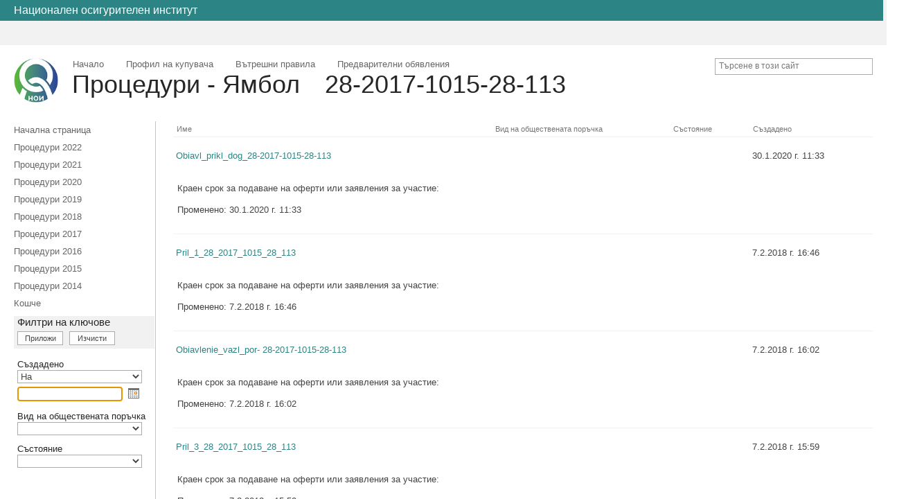

--- FILE ---
content_type: text/html; charset=utf-8
request_url: https://tenders-public.nssi.bg/tp/jam/2014/Forms/AllItems.aspx?RootFolder=%2Ftp%2Fjam%2F2014%2F28-2017-1015-28-113&FolderCTID=0x0120D52000423694F84FFEDC4B9148CCEE2E947C4B00D6F26C59A66F4644A2A25514AE9C7FF9&View=%7BC4019E59-A41A-4F8C-AD03-E590DA94A688%7D
body_size: 34861
content:

<!DOCTYPE html PUBLIC "-//W3C//DTD XHTML 1.0 Strict//EN"
	"http://www.w3.org/TR/xhtml1/DTD/xhtml1-strict.dtd">
<html dir="ltr" lang="bg-BG">
<head><meta name="GENERATOR" content="Microsoft SharePoint" /><meta http-equiv="Content-type" content="text/html; charset=utf-8" /><meta http-equiv="X-UA-Compatible" content="IE=10" /><meta http-equiv="Expires" content="0" /><meta name="msapplication-TileImage" content="/_layouts/15/images/SharePointMetroAppTile.png" /><meta name="msapplication-TileColor" content="#0072C6" /><title>
	28-2017-1015-28-113 - Процедури
</title><link rel="shortcut icon" href="/_layouts/15/images/nssi.ico?rev=23" type="image/vnd.microsoft.icon" id="favicon" /><link id="CssLink-bf28c80e659a4aac8e10bfa00eefc303" rel="stylesheet" type="text/css" href="/_layouts/15/1026/styles/Themable/corev15.css?rev=2M7q3TSV2ubgSIqfZZbeOA%3D%3DTAG0"/>
<link id="CssLink-848bd9e6cd704774a2d07ceb703a9769" rel="stylesheet" type="text/css" href="/_layouts/15/1026/styles/EDiscovery.css?rev=s2SqPJVkx7wMU36Bmen4xg%3D%3DTAG0"/>
<style id="SPThemeHideForms" type="text/css">body {opacity:0 !important}</style><script type="text/javascript">// <![CDATA[ 

var g_SPOffSwitches={};
// ]]>
</script>
<script type="text/javascript" src="/_layouts/15/1026/initstrings.js?rev=tIu2oFkRF8xfx8Zjn9egEg%3D%3DTAG0"></script>
<script type="text/javascript" src="/_layouts/15/init.js?rev=tUeDdv3F0bt%2B53gKekYVYQ%3D%3DTAG0"></script>
<script type="text/javascript" src="/_layouts/15/1026/strings.js?rev=dbN10gBk62mQ08MDC3vM%2BA%3D%3DTAG0"></script>
<script type="text/javascript" src="/_layouts/15/theming.js?rev=SuLUbbwTXcxFWOWLFUsOkw%3D%3DTAG0"></script>
<script type="text/javascript" src="/_layouts/15/datepicker.js?rev=1AA7zmMqccvUupKqFBu1aw%3D%3DTAG0"></script>
<script type="text/javascript" src="/_layouts/15/form.js?rev=uzZO%2FOIPGopg9SSgFACVxA%3D%3DTAG0"></script>
<script type="text/javascript" src="/ScriptResource.axd?d=mToSWKGlqFfpnhY2ocMX5fNRZFDa6p2m1tqefl_bISu8Fd7SmryYE6mZUC5Ly6fPY0xdE6DSfrEMHWjJ1G-7D0Tcy39pyciH-wHy5pmFTqtRpEUoP3OhiUPoUmjMpWmsxclfNHDqL0IKOZJlKrlqrgv_Fg1R1OdsOgTpMVKquQaG7uY0kM3bISlFQoYFKGIO0&amp;t=ffffffffb201fd3f"></script>
<script type="text/javascript" src="/_layouts/15/blank.js?rev=aECCBG3EW5w5rcRXMfaDHw%3D%3DTAG0"></script>
<script type="text/javascript" src="/ScriptResource.axd?d=gan0XP8P-Lb_zcCpH1s3rupR5RXeaBx4e7PzAAq7swbxRZ1blo71hU65WDtKQVXJpTdGP_1pwBT_VUSZCP2GrvBHa2f3RNQDYiz8Di3wJTieXjOWvb2NrNeZeIoOS_U6spUy1ZwopSkTlWAkZlg8sKtV2LKwZy5JRK7PR-HKT35VMNThusG7-rs8y3QyfAQs0&amp;t=ffffffffb201fd3f"></script>
<script type="text/javascript">RegisterSod("require.js", "\u002f_layouts\u002f15\u002frequire.js?rev=bv3fWJhk0uFGpVwBxnZKNQ\u00253D\u00253DTAG0");</script>
<script type="text/javascript">RegisterSod("sp.res.resx", "\u002f_layouts\u002f15\u002f1026\u002fsp.res.js?rev=rnmkte\u00252BIJ\u00252FGdbGl\u00252BKFAYmw\u00253D\u00253DTAG0");</script>
<script type="text/javascript">RegisterSod("sp.runtime.js", "\u002f_layouts\u002f15\u002fsp.runtime.js?rev=7U5Oshhk9Rie7O6lkuCSnw\u00253D\u00253DTAG0");RegisterSodDep("sp.runtime.js", "sp.res.resx");</script>
<script type="text/javascript">RegisterSod("sp.js", "\u002f_layouts\u002f15\u002fsp.js?rev=5NRr3K2rQlpc5ZVTI0VEdg\u00253D\u00253DTAG0");RegisterSodDep("sp.js", "sp.runtime.js");RegisterSodDep("sp.js", "sp.ui.dialog.js");RegisterSodDep("sp.js", "sp.res.resx");</script>
<script type="text/javascript">RegisterSod("sp.init.js", "\u002f_layouts\u002f15\u002fsp.init.js?rev=EpfWcACQ3eERl4l8pL\u00252FSxw\u00253D\u00253DTAG0");</script>
<script type="text/javascript">RegisterSod("sp.ui.dialog.js", "\u002f_layouts\u002f15\u002fsp.ui.dialog.js?rev=ylUAG3EL1QxzkwGfxrm\u00252BbA\u00253D\u00253DTAG0");RegisterSodDep("sp.ui.dialog.js", "sp.init.js");RegisterSodDep("sp.ui.dialog.js", "sp.res.resx");</script>
<script type="text/javascript">RegisterSod("core.js", "\u002f_layouts\u002f15\u002fcore.js?rev=X4uLEufFgYqcOIdgpIhuDA\u00253D\u00253DTAG0");</script>
<script type="text/javascript">RegisterSod("menu.js", "\u002f_layouts\u002f15\u002fmenu.js?rev=zERCzIJdrBRUbXplwABKCQ\u00253D\u00253DTAG0");</script>
<script type="text/javascript">RegisterSod("mQuery.js", "\u002f_layouts\u002f15\u002fmquery.js?rev=\u00252FXyuxYpmZkrb\u00252F8hr8qAp4A\u00253D\u00253DTAG0");</script>
<script type="text/javascript">RegisterSod("callout.js", "\u002f_layouts\u002f15\u002fcallout.js?rev=SXWks4yuc56TLK08Mqi8DQ\u00253D\u00253DTAG0");RegisterSodDep("callout.js", "mQuery.js");RegisterSodDep("callout.js", "core.js");</script>
<script type="text/javascript">RegisterSod("sp.core.js", "\u002f_layouts\u002f15\u002fsp.core.js?rev=qqAGYhyyhyDjvE5ATWaMvA\u00253D\u00253DTAG0");RegisterSodDep("sp.core.js", "sp.init.js");RegisterSodDep("sp.core.js", "core.js");</script>
<script type="text/javascript">RegisterSod("clienttemplates.js", "\u002f_layouts\u002f15\u002fclienttemplates.js?rev=8RUHcNWt4aaDq4HzXGpgPQ\u00253D\u00253DTAG0");</script>
<script type="text/javascript">RegisterSod("sharing.js", "\u002f_layouts\u002f15\u002fsharing.js?rev=CqmUs94LHGI3QsRmU9Hl4Q\u00253D\u00253DTAG0");RegisterSodDep("sharing.js", "mQuery.js");RegisterSodDep("sharing.js", "clienttemplates.js");RegisterSodDep("sharing.js", "core.js");</script>
<script type="text/javascript">RegisterSod("suitelinks.js", "\u002f_layouts\u002f15\u002fsuitelinks.js?rev=k\u00252F45L4VD\u00252Fgl6msDK35hKtQ\u00253D\u00253DTAG0");RegisterSodDep("suitelinks.js", "core.js");</script>
<script type="text/javascript">RegisterSod("clientrenderer.js", "\u002f_layouts\u002f15\u002fclientrenderer.js?rev=76b0fDyA5QEwozcDSczVog\u00253D\u00253DTAG0");</script>
<script type="text/javascript">RegisterSod("srch.resources.resx", "\u002f_layouts\u002f15\u002f1026\u002fsrch.resources.js?rev=VzEh\u00252FWeLv6ggtNPrmW1yHQ\u00253D\u00253DTAG0");</script>
<script type="text/javascript">RegisterSod("search.clientcontrols.js", "\u002f_layouts\u002f15\u002fsearch.clientcontrols.js?rev=xgTuNRzK\u00252B28qr6bjGThpIw\u00253D\u00253DTAG0");RegisterSodDep("search.clientcontrols.js", "sp.init.js");RegisterSodDep("search.clientcontrols.js", "clientrenderer.js");RegisterSodDep("search.clientcontrols.js", "srch.resources.resx");</script>
<script type="text/javascript">RegisterSod("sp.search.js", "\u002f_layouts\u002f15\u002fsp.search.js?rev=eMyDf7ZGV6rTjB2sDSdovA\u00253D\u00253DTAG0");RegisterSodDep("sp.search.js", "sp.init.js");RegisterSodDep("sp.search.js", "sp.runtime.js");</script>
<script type="text/javascript">RegisterSod("ajaxtoolkit.js", "\u002f_layouts\u002f15\u002fajaxtoolkit.js?rev=I3jVxnVkBqeUZ\u00252FWA\u00252BgwTLg\u00253D\u00253DTAG0");RegisterSodDep("ajaxtoolkit.js", "search.clientcontrols.js");</script>
<script type="text/javascript">RegisterSod("cui.js", "\u002f_layouts\u002f15\u002fcui.js?rev=YtGgoDL1cJ1XePSEu2H1ng\u00253D\u00253DTAG0");</script>
<script type="text/javascript">RegisterSod("inplview", "\u002f_layouts\u002f15\u002finplview.js?rev=bD6deNlE40\u00252F6a2UbjkGcjA\u00253D\u00253DTAG0");RegisterSodDep("inplview", "core.js");RegisterSodDep("inplview", "clienttemplates.js");RegisterSodDep("inplview", "sp.js");</script>
<script type="text/javascript">RegisterSod("ribbon", "\u002f_layouts\u002f15\u002fsp.ribbon.js?rev=oVLOQPqIvZDBajf9Ar6A\u00252BQ\u00253D\u00253DTAG0");RegisterSodDep("ribbon", "core.js");RegisterSodDep("ribbon", "sp.core.js");RegisterSodDep("ribbon", "sp.js");RegisterSodDep("ribbon", "cui.js");RegisterSodDep("ribbon", "sp.res.resx");RegisterSodDep("ribbon", "sp.runtime.js");RegisterSodDep("ribbon", "inplview");</script>
<script type="text/javascript">RegisterSod("sp.ui.policy.resources.resx", "\u002f_layouts\u002f15\u002fScriptResx.ashx?culture=bg\u00252Dbg\u0026name=SP\u00252EUI\u00252EPolicy\u00252EResources\u0026rev=ugfT9f5Nx\u00252FwPjA8b7lytrA\u00253D\u00253D");</script>
<script type="text/javascript">RegisterSod("mdn.js", "\u002f_layouts\u002f15\u002fmdn.js?rev=n0g\u00252FdHfO24JOLH\u00252FiRZEgQA\u00253D\u00253DTAG0");RegisterSodDep("mdn.js", "sp.init.js");RegisterSodDep("mdn.js", "core.js");RegisterSodDep("mdn.js", "sp.runtime.js");RegisterSodDep("mdn.js", "sp.js");RegisterSodDep("mdn.js", "cui.js");RegisterSodDep("mdn.js", "ribbon");RegisterSodDep("mdn.js", "sp.ui.policy.resources.resx");</script>
<script type="text/javascript">RegisterSod("browserScript", "\u002f_layouts\u002f15\u002fie55up.js?rev=JyfVJS9cC6zB7iMW4\u00252BoyXg\u00253D\u00253DTAG0");</script>
<script type="text/javascript">RegisterSod("jsapiextensibilitymanager.js", "\u002f_layouts\u002f15\u002fjsapiextensibilitymanager.js?rev=Ox9qb9K50FoaMbrMe7x25w\u00253D\u00253DTAG0");</script>
<script type="text/javascript">RegisterSod("ganttsharedapi.generated.js", "\u002f_layouts\u002f15\u002fganttsharedapi.generated.js?rev=\u00252FDVHhOS0nE1bluCuXvt4Gg\u00253D\u00253DTAG0");</script>
<script type="text/javascript">RegisterSod("ganttapishim.generated.js", "\u002f_layouts\u002f15\u002fganttapishim.generated.js?rev=j7j\u00252Bks22xL0poFm3RS1xPw\u00253D\u00253DTAG0");</script>
<script type="text/javascript">RegisterSod("autofill.js", "\u002f_layouts\u002f15\u002fautofill.js?rev=97nhwE8\u00252B7u7q5GSsansY8g\u00253D\u00253DTAG0");</script>
<script type="text/javascript">RegisterSod("clientpeoplepicker.js", "\u002f_layouts\u002f15\u002fclientpeoplepicker.js?rev=1zrKN10C9K7uxFjqmGYCRA\u00253D\u00253DTAG0");RegisterSodDep("clientpeoplepicker.js", "autofill.js");</script>
<script type="text/javascript">RegisterSod("clientforms.js", "\u002f_layouts\u002f15\u002fclientforms.js?rev=2MEYUtEcuKVSJpTfMMO33g\u00253D\u00253DTAG0");RegisterSodDep("clientforms.js", "clienttemplates.js");</script>
<script type="text/javascript">RegisterSod("createsharedfolderdialog.js", "\u002f_layouts\u002f15\u002fcreatesharedfolderdialog.js?rev=PKKNWTyK9VFmo5QmXZIG7Q\u00253D\u00253DTAG0");RegisterSodDep("createsharedfolderdialog.js", "clienttemplates.js");RegisterSodDep("createsharedfolderdialog.js", "clientpeoplepicker.js");RegisterSodDep("createsharedfolderdialog.js", "clientforms.js");</script>
<script type="text/javascript">RegisterSod("dragdrop.js", "\u002f_layouts\u002f15\u002fdragdrop.js?rev=d8Tf8wkopFDKzaLlme\u00252Fv7w\u00253D\u00253DTAG0");</script>
<script type="text/javascript">RegisterSod("offline.js", "\u002f_layouts\u002f15\u002foffline.js?rev=nMQffl5W3rAdT22gB3isXA\u00253D\u00253DTAG0");</script>
<script type="text/javascript">RegisterSod("WPAdderClass", "\u002f_layouts\u002f15\u002fwpadder.js?rev=Q6piPtxcFkq3zycHqbG9pQ\u00253D\u00253DTAG0");</script>
<script type="text/javascript">RegisterSod("quicklaunch.js", "\u002f_layouts\u002f15\u002fquicklaunch.js?rev=Y7JKqHS8v90gdlTdpIRXTw\u00253D\u00253DTAG0");RegisterSodDep("quicklaunch.js", "dragdrop.js");</script>
<script type="text/javascript">RegisterSod("navresizer.js", "\u002f_layouts\u002f15\u002fnavresizer.js?rev=GAfbxfTqIkgQrNbyUTf7yQ\u00253D\u00253DTAG0");</script>
<link type="text/xml" rel="alternate" href="/tp/jam/_vti_bin/spsdisco.aspx" />
		
	<link rel="alternate" type="application/rss+xml" title="Процедури - Ямбол" href="/tp/jam/_layouts/15/listfeed.aspx?List=1784abb3%2D2871%2D4cb5%2Daf5d%2D140db1c5dda7" />


		
		
	<span id="ctl00_spstchr"> 
		<style type="text/css"> 
			#ViewPropsLink { display:none; visibility:hidden; } 
			#EditPropsLink { display:none; visibility:hidden; } 
		</style> 
</span><span id="ctl00_cssaddoc">
	<style type="text/css"> 
		.ms-addnew  { display:none; } 
	</style> 
</span><style type="text/css">
	BODY #s4-leftpanel, .res-nav-l { width:230px; }
	BODY #MSO_ContentTable { margin-left:230px; }

</style></head>
<body>
  <div id="imgPrefetch" style="display:none">
<img src="/_layouts/15/images/spcommon.png" />
<img src="/_layouts/15/images/nssi.ico?rev=23" />
<img src="/_layouts/15/images/nssilogo.png" />
</div>

  <noscript><div class='noindex'>Може би се опитвате да получите достъп до този сайт от защитен браузър на сървъра. Разрешете скриптовете и заредете отново тази страница.</div></noscript>
  
  <form method="post" action="./AllItems.aspx?RootFolder=%2ftp%2fjam%2f2014%2f28-2017-1015-28-113&amp;FolderCTID=0x0120D52000423694F84FFEDC4B9148CCEE2E947C4B00D6F26C59A66F4644A2A25514AE9C7FF9&amp;View=%7bC4019E59-A41A-4F8C-AD03-E590DA94A688%7d" onsubmit="javascript:return WebForm_OnSubmit();" id="aspnetForm">
<div class="aspNetHidden">
<input type="hidden" name="_wpcmWpid" id="_wpcmWpid" value="" />
<input type="hidden" name="wpcmVal" id="wpcmVal" value="" />
<input type="hidden" name="MSOWebPartPage_PostbackSource" id="MSOWebPartPage_PostbackSource" value="" />
<input type="hidden" name="MSOTlPn_SelectedWpId" id="MSOTlPn_SelectedWpId" value="" />
<input type="hidden" name="MSOTlPn_View" id="MSOTlPn_View" value="0" />
<input type="hidden" name="MSOTlPn_ShowSettings" id="MSOTlPn_ShowSettings" value="False" />
<input type="hidden" name="MSOGallery_SelectedLibrary" id="MSOGallery_SelectedLibrary" value="" />
<input type="hidden" name="MSOGallery_FilterString" id="MSOGallery_FilterString" value="" />
<input type="hidden" name="MSOTlPn_Button" id="MSOTlPn_Button" value="none" />
<input type="hidden" name="__EVENTTARGET" id="__EVENTTARGET" value="" />
<input type="hidden" name="__EVENTARGUMENT" id="__EVENTARGUMENT" value="" />
<input type="hidden" name="__REQUESTDIGEST" id="__REQUESTDIGEST" value="0xEC75FEFFCC107D582895BEE6F7135769BD78F14A892FF8434432C15F2AAE75640E32F8DDAC92FA9CC94DABF7BCAEC1680046E21D39267C9474440D9D3087E9FA,19 Jan 2026 05:57:44 -0000" />
<input type="hidden" name="MSOSPWebPartManager_DisplayModeName" id="MSOSPWebPartManager_DisplayModeName" value="Browse" />
<input type="hidden" name="MSOSPWebPartManager_ExitingDesignMode" id="MSOSPWebPartManager_ExitingDesignMode" value="false" />
<input type="hidden" name="MSOWebPartPage_Shared" id="MSOWebPartPage_Shared" value="" />
<input type="hidden" name="MSOLayout_LayoutChanges" id="MSOLayout_LayoutChanges" value="" />
<input type="hidden" name="MSOLayout_InDesignMode" id="MSOLayout_InDesignMode" value="" />
<input type="hidden" name="_wpSelected" id="_wpSelected" value="MSOZoneCell_WebPartWPQ1" />
<input type="hidden" name="_wzSelected" id="_wzSelected" value="" />
<input type="hidden" name="MSOSPWebPartManager_OldDisplayModeName" id="MSOSPWebPartManager_OldDisplayModeName" value="Browse" />
<input type="hidden" name="MSOSPWebPartManager_StartWebPartEditingName" id="MSOSPWebPartManager_StartWebPartEditingName" value="false" />
<input type="hidden" name="MSOSPWebPartManager_EndWebPartEditing" id="MSOSPWebPartManager_EndWebPartEditing" value="false" />
<input type="hidden" name="ctl00_PlaceHolderLeftNavBar_ctl02_NavResizerWidth" id="ctl00_PlaceHolderLeftNavBar_ctl02_NavResizerWidth" value="0" />
<input type="hidden" name="ctl00_PlaceHolderLeftNavBar_ctl02_NavResizerHeight" id="ctl00_PlaceHolderLeftNavBar_ctl02_NavResizerHeight" value="0" />
<input type="hidden" name="__LASTFOCUS" id="__LASTFOCUS" value="" />
<input type="hidden" name="__VIEWSTATE" id="__VIEWSTATE" value="/wEPDwUBMA9kFgJmD2QWAgIBD2QWBAIBD2QWAgISD2QWAgIDD2QWAmYPZBYCZg88KwAGAGQCCQ9kFgoCAQ9kFgICAQ9kFgIFJmdfYzQwMTllNTlfYTQxYV80ZjhjX2FkMDNfZTU5MGRhOTRhNjg4Dw8WBh4LUGFyYW1WYWx1ZXMyow0AAQAAAP////[base64]/QvNCwINC10LvQtdC80LXQvdGC0Lgg0LfQsCDQv9C+0LrQsNC30LLQsNC90LUg0LIg0YLQvtC30Lgg0LjQt9Cz0LvQtdC0INC90LAg0LHQuNCx0LvQuNC+0YLQtdC60LDRgtCwINGBINC00L7QutGD0LzQtdC90YLQuCAi0J/RgNC+0YbQtdC00YPRgNC4IC0g0K/[base64]/[base64]/QvtC70LfQstCw0LnRgtC1IFNISUZUK0VOVEVSINC30LAg0L7RgtCy0LDRgNGP0L3QtSDQvdCwINC80LXQvdGO0YLQviAo0L3QvtCyINC/[base64]/////[base64]/[base64]" />
</div>

<script type="text/javascript">
//<![CDATA[
var theForm = document.forms['aspnetForm'];
if (!theForm) {
    theForm = document.aspnetForm;
}
function __doPostBack(eventTarget, eventArgument) {
    if (!theForm.onsubmit || (theForm.onsubmit() != false)) {
        theForm.__EVENTTARGET.value = eventTarget;
        theForm.__EVENTARGUMENT.value = eventArgument;
        theForm.submit();
    }
}
//]]>
</script>


<script src="/WebResource.axd?d=RJDskxrUsRdPn3DEHQczBE847DmSsJXJCkMEcngzZn355d9FZmb1oHaCDQTj18gbPej3R0_OhCpwWBbm0gb0l0DJNPFtCG3D8b2oCSZ-cBM1&amp;t=638610979965203766" type="text/javascript"></script>


<script type="text/javascript">
//<![CDATA[
var MSOWebPartPageFormName = 'aspnetForm';
function forceInitLoadNavResizer()
            {
                if(null != document.body) document.body.className += ' ms-navresizer-enabled';
                if (typeof(loadNavResizer) == 'function') loadNavResizer();
            }
            _spBodyOnLoadFunctionNames.push('forceInitLoadNavResizer');var g_presenceEnabled = true;
var g_wsaEnabled = false;

var g_correlationId = '1770eea1-28d0-e061-a409-c7a6767a92d2';
var g_wsaQoSEnabled = false;
var g_wsaQoSDataPoints = [];
var g_wsaRUMEnabled = false;
var g_wsaLCID = 1026;
var g_wsaListTemplateId = 101;
var g_wsaSiteTemplateId = 'STS#0';
var _spPageContextInfo={"webServerRelativeUrl":"/tp/jam","webAbsoluteUrl":"https://tenders-public.nssi.bg/tp/jam","viewId":"{c4019e59-a41a-4f8c-ad03-e590da94a688}","listId":"{1784abb3-2871-4cb5-af5d-140db1c5dda7}","listPermsMask":{"High":16,"Low":200769},"listUrl":"/tp/jam/2014","listTitle":"Процедури - Ямбол","listBaseTemplate":101,"viewOnlyExperienceEnabled":false,"blockDownloadsExperienceEnabled":false,"idleSessionSignOutEnabled":false,"cdnPrefix":"","siteAbsoluteUrl":"https://tenders-public.nssi.bg/tp/jam","siteId":"{7ba6d330-505a-461e-8a28-104704b2ef06}","showNGSCDialogForSyncOnTS":false,"supportPoundStorePath":true,"supportPercentStorePath":true,"siteSubscriptionId":null,"CustomMarkupInCalculatedFieldDisabled":true,"AllowCustomMarkupInCalculatedField":false,"isSPO":false,"farmLabel":null,"serverRequestPath":"/tp/jam/2014/Forms/AllItems.aspx","layoutsUrl":"_layouts/15","webId":"{a07b0831-3b8c-479b-bb97-362430f82603}","webTitle":"ТП на НОИ - Ямбол","webTemplate":"1","webTemplateConfiguration":"STS#0","webDescription":"Профил на купувача - ТП на НОИ -Ямбол","tenantAppVersion":"0","isAppWeb":false,"webLogoUrl":"/_layouts/15/images/nssilogo.png","webLanguage":1026,"currentLanguage":1026,"currentUICultureName":"bg-BG","currentCultureName":"bg-BG","currentCultureLCID":1026,"env":null,"nid":0,"fid":0,"serverTime":"2026-01-19T05:57:44.4321998Z","siteClientTag":"55$$16.0.10416.20026","crossDomainPhotosEnabled":false,"openInClient":false,"Has2019Era":true,"webUIVersion":15,"webPermMasks":{"High":16,"Low":200769},"pageListId":"{1784abb3-2871-4cb5-af5d-140db1c5dda7}","pageItemId":-1,"pagePermsMask":null,"pagePersonalizationScope":1,"userEmail":"","userId":0,"userLoginName":null,"userDisplayName":null,"isAnonymousUser":true,"isAnonymousGuestUser":false,"isEmailAuthenticationGuestUser":false,"isExternalGuestUser":false,"systemUserKey":null,"alertsEnabled":true,"siteServerRelativeUrl":"/tp/jam","allowSilverlightPrompt":"True","themeCacheToken":"/tp/jam:/tp/jam/_catalogs/theme/Themed/904D7C9E:4:","themedCssFolderUrl":"/tp/jam/_catalogs/theme/Themed/904D7C9E","themedImageFileNames":{"spcommon.png":"spcommon-B35BB0A9.themedpng?ctag=4","ellipsis.11x11x32.png":"ellipsis.11x11x32-2F01F47D.themedpng?ctag=4","O365BrandSuite.95x30x32.png":"O365BrandSuite.95x30x32-C212E2FD.themedpng?ctag=4","socialcommon.png":"socialcommon-6F3394A9.themedpng?ctag=4","spnav.png":"spnav-230C537D.themedpng?ctag=4","attach16.png":"attach16-637CD6E9.themedpng?ctag=4","commentcollapse12.png":"commentcollapse12-99A6E5C1.themedpng?ctag=4","commentexpand12.png":"commentexpand12-E43AE4C5.themedpng?ctag=4","ecbarw.png":"ecbarw-B1CE25C9.themedpng?ctag=4","ecbbutton.png":"ecbbutton-FDEB234D.themedpng?ctag=4","ecbbuttonrtl.png":"ecbbuttonrtl-BDDD1D69.themedpng?ctag=4","CommunitiesGiftedBadge.16x16x32.png":"CommunitiesGiftedBadge.16x16x32-5A687F6D.themedpng?ctag=4","DisabledDeleteFilterGlyph.png":"DisabledDeleteFilterGlyph-14AA93F1.themedpng?ctag=4","DeleteFilterGlyph.png":"DeleteFilterGlyph-B75F211.themedpng?ctag=4","Like.11x11x32.png":"Like.11x11x32-CD30B079.themedpng?ctag=4","LikeFull.11x11x32.png":"LikeFull.11x11x32-F47391E9.themedpng?ctag=4","mtgicnhd.gif":"mtgicnhd.gif-1162E5BF.themedpng?ctag=4","mtgicon.gif":"mtgicon.gif-5B3E4D2F.themedpng?ctag=4","PopularityBar.png":"PopularityBar-56455A81.themedpng?ctag=4","PopularityBarShadow.png":"PopularityBarShadow-4531E505.themedpng?ctag=4","RatingsLargeStarFilled.png":"RatingsLargeStarFilled-465A5FA9.themedpng?ctag=4","RatingsSmallStarEmpty.png":"RatingsSmallStarEmpty-149D509D.themedpng?ctag=4","RatingsSmallStarFilled.png":"RatingsSmallStarFilled-A4DEE9E9.themedpng?ctag=4","RatingsSmallStarLeftHalfFilled.png":"RatingsSmallStarLeftHalfFilled-25D1B529.themedpng?ctag=4","RatingsSmallStarRightHalfFilled.png":"RatingsSmallStarRightHalfFilled-C64D0FCD.themedpng?ctag=4","RatingsSmallStarHoveroverEmpty.png":"RatingsSmallStarHoveroverEmpty-2DB699A9.themedpng?ctag=4","RatingsSmallStarHoveroverFilled.png":"RatingsSmallStarHoveroverFilled-A926BE55.themedpng?ctag=4","SortDownGlyph.png":"SortDownGlyph-682432A3.themedpng?ctag=4","SortUpGlyph.png":"SortUpGlyph-48DB3837.themedpng?ctag=4"},"modernThemingEnabled":true,"isSiteAdmin":false,"ExpFeatures":[480216468,1884350801,1158731092,62197791,538521105,335811073,4194306,34614301,268500996,-1946025984,28445328,-2147475455,134291456,65536,288,950272,1282,808326148,134217873,0,0,-1073217536,545285252,18350656,-467402752,6291457,-2147483644,1074794496,-1728053184,1845537108,622628,4102,0,0,0,0,0,0,0,0,0,0,0,0,0,0,0],"killSwitches":{},"InternalValidAuthorities":["tenders.nssi.bg","tenders-public.nssi.bg","portal.nssi.bg","portal-my.nssi.bg","eessi.nssi.bg","itcalendartask.nssi.bg","iktapps.nssi.bg"],"CorrelationId":"1770eea1-28d0-e061-a409-c7a6767a92d2","hasManageWebPermissions":false,"isNoScriptEnabled":false,"groupId":null,"groupHasHomepage":true,"groupHasQuickLaunchConversationsLink":false,"departmentId":null,"hubSiteId":null,"hasPendingWebTemplateExtension":false,"isHubSite":false,"isWebWelcomePage":false,"siteClassification":"","hideSyncButtonOnODB":false,"showNGSCDialogForSyncOnODB":false,"sitePagesEnabled":true,"sitePagesFeatureVersion":7,"DesignPackageId":"00000000-0000-0000-0000-000000000000","groupType":null,"groupColor":"#ee0410","siteColor":"#ee0410","headerEmphasis":0,"navigationInfo":null,"guestsEnabled":false,"MenuData":{"SignInUrl":"/tp/jam/_layouts/15/Authenticate.aspx?Source=%2Ftp%2Fjam%2F2014%2FForms%2FAllItems%2Easpx%3FRootFolder%3D%252Ftp%252Fjam%252F2014%252F28%252D2017%252D1015%252D28%252D113%26FolderCTID%3D0x0120D52000423694F84FFEDC4B9148CCEE2E947C4B00D6F26C59A66F4644A2A25514AE9C7FF9%26View%3D%257BC4019E59%252DA41A%252D4F8C%252DAD03%252DE590DA94A688%257D"},"RecycleBinItemCount":-1,"PublishingFeatureOn":false,"PreviewFeaturesEnabled":false,"disableAppViews":false,"disableFlows":false,"serverRedirectedUrl":null,"formDigestValue":"0xEC75FEFFCC107D582895BEE6F7135769BD78F14A892FF8434432C15F2AAE75640E32F8DDAC92FA9CC94DABF7BCAEC1680046E21D39267C9474440D9D3087E9FA,19 Jan 2026 05:57:44 -0000","maximumFileSize":10240,"formDigestTimeoutSeconds":1800,"canUserCreateMicrosoftForm":false,"canUserCreateVisioDrawing":true,"readOnlyState":null,"isTenantDevSite":false,"preferUserTimeZone":false,"userTimeZoneData":null,"userTime24":false,"userFirstDayOfWeek":null,"webTimeZoneData":null,"webTime24":false,"webFirstDayOfWeek":null,"isSelfServiceSiteCreationEnabled":null,"alternateWebAppHost":"","aadTenantId":"","aadUserId":"","aadInstanceUrl":"","msGraphEndpointUrl":"https://","allowInfectedDownload":false};_spPageContextInfo.updateFormDigestPageLoaded=new Date();_spPageContextInfo.clientServerTimeDelta=new Date(_spPageContextInfo.serverTime)-new Date();if(typeof(define)=='function'){define('SPPageContextInfo',[],function(){return _spPageContextInfo;});}var L_Menu_BaseUrl="/tp/jam";
var L_Menu_LCID="1026";
var L_Menu_SiteTheme="null";
var dlc_fvsi = {"DefaultViews":[],"ViewUrls":[],"WebUrl":"\/tp\/jam"};
function _spNavigateHierarchy(nodeDiv, dataSourceId, dataPath, url, listInContext, type) {

    CoreInvoke('ProcessDefaultNavigateHierarchy', nodeDiv, dataSourceId, dataPath, url, listInContext, type, document.forms.aspnetForm, "\u0026View=\u00257BC4019E59\u00252DA41A\u00252D4F8C\u00252DAD03\u00252DE590DA94A688\u00257D", "\u002ftp\u002fjam\u002f2014\u002fForms\u002fAllItems.aspx");

}
Flighting.ExpFeatures = [480216468,1884350801,1158731092,62197791,538521105,335811073,4194306,34614301,268500996,-1946025984,28445328,-2147475455,134291456,65536,288,950272,1282,808326148,134217873,0,0,-1073217536,545285252,18350656,-467402752,6291457,-2147483644,1074794496,-1728053184,1845537108,622628,4102,0,0,0,0,0,0,0,0,0,0,0,0,0,0,0];var _spWebPartComponents = new Object();_spWebPartComponents["WebPartWPQ1"] = new Object();_spWebPartComponents["WebPartWPQ1"].firstTabId = "Ribbon.Read";_spWebPartComponents["WebPartWPQ1"].contextualGroupCommands = ["LibraryContextualGroup"];_spWebPartComponents["WebPartWPQ1"].hasNonPromotedContextualGroups = false;_spWebPartComponents["WebPartWPQ1"].isDefaultWebPart = true;_spWebPartComponents["WebPartWPQ1"].pageComponentId = "WebPartWPQ1";_spWebPartComponents["WebPartWPQ1"].storageId="c4019e59-a41a-4f8c-ad03-e590da94a688";function initNavResizer(){var resizer = new Microsoft.Office.Server.Ajax.NavResizer('ctl00_PlaceHolderLeftNavBar_ctl02_NavResizerWidth','ctl00_PlaceHolderLeftNavBar_ctl02_NavResizerHeight','idKeyFiltersContainer','idKeyFiltersContainer','ctl00_PlaceHolderLeftNavBar_ctl02_NavResizer');}
function loadNavResizer()
{
    if (typeof(Microsoft) == 'undefined' || typeof(Microsoft.Office) == 'undefined' ||
        typeof(Microsoft.Office.Server) == 'undefined' ||
        typeof(Microsoft.Office.Server.Ajax) == 'undefined') {

        // document body style class that allows navresizer download and init whenever there is a tree view instead of just MDN cases
        navresizerDefaultEnabled = (null != document.body && /ms-navresizer-enabled/.test(document.body.className));

        // document body style class that disables the navresizer download even for MDN cases
        navresizerDisabled = (null != document.body && /ms-navresizer-disabled/.test(document.body.className));

        // Test whether we should download and activate the navresizer controls
        if(!navresizerDisabled && navresizerDefaultEnabled)
        {
            EnsureScript('NavResizer.js', TypeofFullName('Microsoft.Office.Server.Ajax.NavResizer'), initNavResizer);
        }
    }
}
_spBodyOnLoadFunctionNames.push('loadNavResizer');var g_strDateTimeControlIDs = new Array();//]]>
</script>

<script src="/_layouts/15/blank.js?rev=aECCBG3EW5w5rcRXMfaDHw%3D%3DTAG0" type="text/javascript"></script>
<script type="text/javascript">
//<![CDATA[
window.SPThemeUtils && SPThemeUtils.RegisterCssReferences([{"Url":"\u002f_layouts\u002f15\u002f1026\u002fstyles\u002fThemable\u002fcorev15.css?rev=2M7q3TSV2ubgSIqfZZbeOA\u00253D\u00253DTAG0","OriginalUrl":"\u002f_layouts\u002f15\u002f1026\u002fstyles\u002fThemable\u002fcorev15.css?rev=2M7q3TSV2ubgSIqfZZbeOA\u00253D\u00253DTAG0","Id":"CssLink-bf28c80e659a4aac8e10bfa00eefc303","ConditionalExpression":"","After":"","RevealToNonIE":"false"},{"Url":"\u002f_layouts\u002f15\u002f1026\u002fstyles\u002fEDiscovery.css?rev=s2SqPJVkx7wMU36Bmen4xg\u00253D\u00253DTAG0","OriginalUrl":"\u002f_layouts\u002f15\u002f1026\u002fstyles\u002fEDiscovery.css?rev=s2SqPJVkx7wMU36Bmen4xg\u00253D\u00253DTAG0","Id":"CssLink-848bd9e6cd704774a2d07ceb703a9769","ConditionalExpression":"","After":"","RevealToNonIE":"false"}]);
if (typeof(DeferWebFormInitCallback) == 'function') DeferWebFormInitCallback();//]]>
</script>

<script src="/WebResource.axd?d=9H_WoRGmIy-ibqJ5O0jbc381dbbmJFPi1npkT6Ca1fP0hzhadNf9DRW02_QAm8BL7qa7RBnOkzDZygS3YSEgG1fqk30rQCJMcXKyoy-Tb0c1&amp;t=638610979965203766" type="text/javascript"></script>
<script type="text/javascript">
//<![CDATA[
function WebForm_OnSubmit() {
UpdateFormDigest('\u002ftp\u002fjam', 1440000);if (typeof(_spFormOnSubmitWrapper) != 'undefined') {return _spFormOnSubmitWrapper();} else {return true;};
return true;
}
//]]>
</script>

<div class="aspNetHidden">

	<input type="hidden" name="__VIEWSTATEGENERATOR" id="__VIEWSTATEGENERATOR" value="D241D5CA" />
	<input type="hidden" name="__EVENTVALIDATION" id="__EVENTVALIDATION" value="/wEdABUtBFujfe8b05YM0OwrWlKDLGE7BwRVDqmiI+LJLOqCfij8GDuBr94CdAed9fo88KsCzxA46fKMXBxiCh0wWoO9W4sV8pt3EGWqxg0vNKNp1L3pUMZR3WlvzrzKgvT3MEqjNXQvzPRejlaijqfJgkj9es5IwNU9pDD2WrCRG2V/4BIlFlp5C7oVi3YE33k1r8ID0ecyqVPVxcD5srrAQMtS8/rhzAvwTbE/RuNOw4Q3md/NUWuisINMutBYlna9lqRIyc9++L8PlSr3/6BNCaLvEQTx3yT3JpJ/wdiWrc44ibKZEGL439yyAmaY/I1gpLn81eQcUar21jFG1H3EjLspUiR8yPqGj7oMbVGxQ6rfwBqsfMYjQ8sxZiuUQqXu4zX+HWjdZiPzelzNV/NMkRGHLO0l+YAn5h3p/T6jT+gCD6KHpZYHzUMuYYwyYrKLMJq93LjbFxfkCrkV6Ua20HmcX9gWLEfsViBmo0XJklV//g==" />
</div>
	<script type="text/javascript"> var submitHook = function () { return false; }; theForm._spOldSubmit = theForm.submit; theForm.submit = function () { if (!submitHook()) { this._spOldSubmit(); } }; </script>
	<span id="DeltaSPWebPartManager">
		
	</span>
	<script type="text/javascript">
//<![CDATA[
Sys.WebForms.PageRequestManager._initialize('ctl00$ScriptManager', 'aspnetForm', ['fctl00$WebPartAdderUpdatePanel',''], [], ['ctl00$WebPartAdder',''], 90, 'ctl00');
//]]>
</script>

	<span id="DeltaDelegateControls">
		
		
	</span>
<div id="TurnOnAccessibility" style="display:none" class="s4-notdlg noindex">
	<a id="linkTurnOnAcc" href="#" class="ms-accessible ms-acc-button" onclick="SetIsAccessibilityFeatureEnabled(true);UpdateAccessibilityUI();document.getElementById('linkTurnOffAcc').focus();return false;">
	Включете по-достъпен режим</a>
</div>
<div id="TurnOffAccessibility" style="display:none" class="s4-notdlg noindex">
	<a id="linkTurnOffAcc" href="#" class="ms-accessible ms-acc-button" onclick="SetIsAccessibilityFeatureEnabled(false);UpdateAccessibilityUI();document.getElementById('linkTurnOnAcc').focus();return false;">
	Изключете по-достъпен режим</a>
</div>
<div class="s4-notdlg s4-skipribbonshortcut noindex">
	<a href="javascript:;" onclick="document.getElementById(&#39;startNavigation&#39;).focus();" class="ms-accessible ms-acc-button" accesskey="Y">
	Пропускане на команди от лентата</a>
</div>
<div class="s4-notdlg noindex">
	<a href="javascript:;" onclick="document.getElementById(&#39;mainContent&#39;).focus();" class="ms-accessible ms-acc-button">
	Прескачане до основното съдържание</a>
</div>
<div id="TurnOffAnimation" style="display:none;" class="s4-notdlg noindex">
	<a id="linkTurnOffAnimation" href="#" class="ms-accessible ms-acc-button" onclick="ToggleAnimationStatus();return false;">
	Изключи анимациите</a>
</div>
<div id="TurnOnAnimation" style="display:none;" class="s4-notdlg noindex">
	<a id="linkTurnOnAnimation" href="#" class="ms-accessible ms-acc-button" onclick="ToggleAnimationStatus();return false;">
	Включи анимациите</a>
</div>
<a id="HiddenAnchor" href="javascript:;" style="display:none;"></a>
<div id="suiteBar" class="ms-dialogHidden noindex">
	<div id="suiteBarLeft">
		<div class="ms-table ms-fullWidth">
			<div class="ms-tableRow">
				<div class="ms-tableCell ms-verticalAlignMiddle">
					<div class="ms-core-brandingText">Национален осигурителен институт</div>

				</div>


				<div id="DeltaSuiteLinks" class="ms-core-deltaSuiteLinks">
	

 				

				
</div>

				
			</div>
		</div>
	</div>
	<div id="suiteBarRight">
		<div id="DeltaSuiteBarRight" class="ms-core-deltaSuiteBarRight">
	

 
				
				<div id="suiteBarButtons">
				
 
				</div>
		
</div>
	</div>
</div>
		<div id="ms-hcTest"></div>
		<div id="s4-ribbonrow">
		<div id="globalNavBox" class="noindex">
<div id="ribbonBox">
	<div id="s4-ribboncont">
		<div id="DeltaSPRibbon">
	
			
 			
		
</div>
	</div>
	<span id="DeltaSPNavigation">
		
			
		
	</span>
</div>
<div id="DeltaWebPartAdderUpdatePanelContainer" class="ms-core-webpartadder">
	
  <div id="WebPartAdderUpdatePanelContainer">
	<div id="ctl00_WebPartAdderUpdatePanel">
		
		<span id="ctl00_WebPartAdder"></span>
		
	</div>
  </div>

</div>
		</div>
		</div>
		<div id="s4-workspace" class="ms-core-overlay">
		<div id="s4-bodyContainer">
		<div id="s4-titlerow"
			class="ms-dialogHidden s4-titlerowhidetitle">
		<div id="titleAreaBox"
			class="ms-noList ms-table ms-core-tableNoSpace">
		<div id="titleAreaRow"
			class="ms-tableRow">
<div id="siteIcon" class="ms-tableCell ms-verticalAlignTop">
	<div id="DeltaSiteLogo">
	
		<a id="ctl00_onetidProjectPropertyTitleGraphic" title="ТП на НОИ - Ямбол" class="ms-siteicon-a" href="/tp/jam"><img id="ctl00_onetidHeadbnnr2" class="ms-siteicon-img" name="onetidHeadbnnr0" src="/_layouts/15/images/nssilogo.png" alt="ТП на НОИ - Ямбол" /></a>
	
</div>
</div>
			<div class="ms-breadcrumb-box ms-tableCell ms-verticalAlignTop">
				<div
					class="ms-breadcrumb-top">
<div class="ms-breadcrumb-dropdownBox" style="display:none;">
<span id="DeltaBreadcrumbDropdown">
	
</span>
</div>
<div id="DeltaTopNavigation" class="ms-displayInline ms-core-navigation" role="navigation">
	
	
			
		
	
		<div id="zz1_TopNavigationMenu" class=" noindex ms-core-listMenu-horizontalBox">
		<ul id="zz2_RootAspMenu" class="root ms-core-listMenu-root static">
			<li class="static"><a class="static menu-item ms-core-listMenu-item ms-displayInline ms-navedit-linkNode" title="Начало" href="http://www.noi.bg/aboutbg/buyer" accesskey="1"><span class="additional-background ms-navedit-flyoutArrow"><span class="menu-item-text">Начало</span></span></a></li><li class="static"><a class="static menu-item ms-core-listMenu-item ms-displayInline ms-navedit-linkNode" title="Профил на купувача" href="/"><span class="additional-background ms-navedit-flyoutArrow"><span class="menu-item-text">Профил на купувача</span></span></a></li><li class="static"><a class="static menu-item ms-core-listMenu-item ms-displayInline ms-navedit-linkNode" title="Вътрешни правила" href="/DocLib/Forms/AllItems.aspx"><span class="additional-background ms-navedit-flyoutArrow"><span class="menu-item-text">Вътрешни правила</span></span></a></li><li class="static"><a class="static menu-item ms-core-listMenu-item ms-displayInline ms-navedit-linkNode" title="Предварителни обявления" href="/DocLib1/Forms/AllItems.aspx"><span class="additional-background ms-navedit-flyoutArrow"><span class="menu-item-text">Предварителни обявления</span></span></a></li>
		</ul>
	</div>
	

</div>
				</div>
<h1 id="pageTitle" class="ms-core-pageTitle">
  <span id="DeltaPlaceHolderPageTitleInTitleArea">
	
		<span><a href="#ctl00_PlaceHolderPageTitleInTitleArea_ctl00_SkipLink"><img alt="Skip Navigation Links" src="/WebResource.axd?d=Ks4el7aeT4Yd1ADb_YxMofVfgR0l0Nf6aErr7aHtLl7wakNWDZRPfuJXFaysKPg9D1V8sEp1kfY4KeSOekBFvfd5hn00cglxj5T9JFc6w881&amp;t=638610979965203766" width="0" height="0" style="border-width:0px;" /></a><span><a title="Процедури - Ямбол" href="/tp/jam/2014/Forms/AllItems.aspx?View=%7BC4019E59%2DA41A%2D4F8C%2DAD03%2DE590DA94A688%7D">Процедури - Ямбол</a></span><span>
		  <span><span style="height:16px;width:16px;position:relative;display:inline-block;overflow:hidden;"><img src="/_layouts/15/images/spcommon.png?rev=43#ThemeKey=spcommon" alt=":" style="position:absolute;left:-109px !important;top:-232px !important;" /></span></span>
		</span><span><a title="28-2017-1015-28-113" href="/tp/jam/2014/Forms/AllItems.aspx?RootFolder=%2Ftp%2Fjam%2F2014%2F28%2D2017%2D1015%2D28%2D113&amp;FolderCTID=0x0120D52000423694F84FFEDC4B9148CCEE2E947C4B00D6F26C59A66F4644A2A25514AE9C7FF9&amp;View=%7BC4019E59%2DA41A%2D4F8C%2DAD03%2DE590DA94A688%7D">28-2017-1015-28-113</a></span><a id="ctl00_PlaceHolderPageTitleInTitleArea_ctl00_SkipLink"></a></span>
	
  </span>
  <div id="DeltaPlaceHolderPageDescription" class="ms-displayInlineBlock ms-normalWrap">
	
	<a href="javascript:;" id="ms-pageDescriptionDiv" style="display:none;">
	  <span id="ms-pageDescriptionImage">&#160;</span>
	</a>
	<span class="ms-accessible" id="ms-pageDescription">
	  


	</span>
	<script type="text/javascript">// <![CDATA[ 


	  _spBodyOnLoadFunctionNames.push("setupPageDescriptionCallout");
	// ]]>
</script>
  
</div>
</h1>
			</div>
			<div class="ms-tableCell ms-verticalAlignTop">
<div id="DeltaPlaceHolderSearchArea" class="ms-mpSearchBox ms-floatRight">
	
  
	<div id="searchInputBox">
	  <div class="ms-webpart-chrome ms-webpart-chrome-fullWidth ">
		<div WebPartID="00000000-0000-0000-0000-000000000000" HasPers="true" id="WebPartWPQ2" width="100%" class="ms-WPBody noindex " OnlyForMePart="true" allowDelete="false" style="" ><div componentid="ctl00_PlaceHolderSearchArea_SmallSearchInputBox1_csr" id="ctl00_PlaceHolderSearchArea_SmallSearchInputBox1_csr"><div id="SearchBox" name="Control"><div class="ms-srch-sb ms-srch-sb-border" id="ctl00_PlaceHolderSearchArea_SmallSearchInputBox1_csr_sboxdiv"><input type="search" value="Търсене в този сайт" maxlength="2048" title="Търсене в този сайт" id="ctl00_PlaceHolderSearchArea_SmallSearchInputBox1_csr_sbox" autocomplete="off" autocorrect="off" onkeypress="EnsureScriptFunc('Search.ClientControls.js', 'Srch.U', function() {if (Srch.U.isEnterKey(String.fromCharCode(event.keyCode))) {$find('ctl00_PlaceHolderSearchArea_SmallSearchInputBox1_csr').search($get('ctl00_PlaceHolderSearchArea_SmallSearchInputBox1_csr_sbox').value);return Srch.U.cancelEvent(event);}})" onkeydown="EnsureScriptFunc('Search.ClientControls.js', 'Srch.U', function() {var ctl = $find('ctl00_PlaceHolderSearchArea_SmallSearchInputBox1_csr');ctl.activateDefaultQuerySuggestionBehavior();})" onfocus="EnsureScriptFunc('Search.ClientControls.js', 'Srch.U', function() {var ctl = $find('ctl00_PlaceHolderSearchArea_SmallSearchInputBox1_csr');ctl.hidePrompt();ctl.setBorder(true);})" onblur="EnsureScriptFunc('Search.ClientControls.js', 'Srch.U', function() {var ctl = $find('ctl00_PlaceHolderSearchArea_SmallSearchInputBox1_csr'); if (ctl){ ctl.showPrompt(); ctl.setBorder(false);}})" class="ms-textSmall ms-srch-sb-prompt ms-helperText" role="combobox" aria-owns="ctl00_PlaceHolderSearchArea_SmallSearchInputBox1_csr_AutoCompList" aria-haspopup="true" aria-autocomplete="list" aria-expanded="false" /><a title="Търсене" role="button" class="ms-srch-sb-searchLink" id="ctl00_PlaceHolderSearchArea_SmallSearchInputBox1_csr_SearchLink" onclick="EnsureScriptFunc('Search.ClientControls.js', 'Srch.U', function() {$find('ctl00_PlaceHolderSearchArea_SmallSearchInputBox1_csr').search($get('ctl00_PlaceHolderSearchArea_SmallSearchInputBox1_csr_sbox').value);})" href="javascript: {}" aria-label="Търсене"><img src="/_layouts/15/images/searchresultui.png?rev=43#ThemeKey=searchresultui" class="ms-srch-sb-searchImg" id="searchImg" alt="Търсене" /></a><div class="ms-qSuggest-container ms-shadow" id="AutoCompContainer"><div id="ctl00_PlaceHolderSearchArea_SmallSearchInputBox1_csr_AutoCompList" role="listbox" aria-label="Предложения"></div></div></div></div></div><noscript><div id="ctl00_PlaceHolderSearchArea_SmallSearchInputBox1_noscript">Изглежда, че вашият браузър няма активиран JavaScript. Включете JavaScript и опитайте отново.</div></noscript><div id="ctl00_PlaceHolderSearchArea_SmallSearchInputBox1">

		</div><div class="ms-clear"></div></div>
	</div>
	</div>
  

</div>
			</div>
		</div>
		</div>
		</div>
		<div id="contentRow">
<div id="sideNavBox"
	 class="ms-dialogHidden ms-forceWrap ms-noList">
  <div id="DeltaPlaceHolderLeftNavBar" class="ms-core-navigation" role="navigation">
	
	
				<a id="startNavigation" name="startNavigation" tabIndex="-1"></a>
				
				
				
				
  
  

				



				<div class="ms-core-sideNavBox-removeLeftMargin">
				<div id="ctl00_PlaceHolderLeftNavBar_QuickLaunchNavigationManager">
		
					
							
						
					<div id="zz3_V4QuickLaunchMenu" class=" noindex ms-core-listMenu-verticalBox">
			<ul id="zz4_RootAspMenu" class="root ms-core-listMenu-root static">
				<li class="static"><a class="static menu-item ms-core-listMenu-item ms-displayInline ms-navedit-linkNode" title="Начална страница" href="/tp/jam"><span class="additional-background ms-navedit-flyoutArrow"><span class="menu-item-text">Начална страница</span></span></a></li><li class="static"><a class="static ms-quicklaunch-dropNode menu-item ms-core-listMenu-item ms-displayInline ms-navedit-linkNode" title="Процедури 2022" href="/tp/jam/2014/Forms/2022.aspx"><span class="additional-background ms-navedit-flyoutArrow"><span class="menu-item-text">Процедури 2022</span></span></a></li><li class="static"><a class="static ms-quicklaunch-dropNode menu-item ms-core-listMenu-item ms-displayInline ms-navedit-linkNode" title="Процедури 2021" href="/tp/jam/2014/Forms/2021.aspx"><span class="additional-background ms-navedit-flyoutArrow"><span class="menu-item-text">Процедури 2021</span></span></a></li><li class="static"><a class="static ms-quicklaunch-dropNode menu-item ms-core-listMenu-item ms-displayInline ms-navedit-linkNode" title="Процедури 2020" href="/tp/jam/2014/Forms/2020.aspx"><span class="additional-background ms-navedit-flyoutArrow"><span class="menu-item-text">Процедури 2020</span></span></a></li><li class="static"><a class="static ms-quicklaunch-dropNode menu-item ms-core-listMenu-item ms-displayInline ms-navedit-linkNode" title="Процедури 2019" href="/tp/jam/2014/Forms/2019.aspx"><span class="additional-background ms-navedit-flyoutArrow"><span class="menu-item-text">Процедури 2019</span></span></a></li><li class="static"><a class="static ms-quicklaunch-dropNode menu-item ms-core-listMenu-item ms-displayInline ms-navedit-linkNode" title="Процедури 2018" href="/tp/jam/2014/Forms/2018.aspx"><span class="additional-background ms-navedit-flyoutArrow"><span class="menu-item-text">Процедури 2018</span></span></a></li><li class="static"><a class="static ms-quicklaunch-dropNode menu-item ms-core-listMenu-item ms-displayInline ms-navedit-linkNode" title="Процедури 2017" href="/tp/jam/2014/Forms/2017.aspx"><span class="additional-background ms-navedit-flyoutArrow"><span class="menu-item-text">Процедури 2017</span></span></a></li><li class="static"><a class="static ms-quicklaunch-dropNode menu-item ms-core-listMenu-item ms-displayInline ms-navedit-linkNode" title="Процедури 2016" href="/tp/jam/2014/Forms/2016.aspx"><span class="additional-background ms-navedit-flyoutArrow"><span class="menu-item-text">Процедури 2016</span></span></a></li><li class="static"><a class="static ms-quicklaunch-dropNode menu-item ms-core-listMenu-item ms-displayInline ms-navedit-linkNode" title="Процедури 2015" href="/tp/jam/2014/Forms/2015.aspx"><span class="additional-background ms-navedit-flyoutArrow"><span class="menu-item-text">Процедури 2015</span></span></a></li><li class="static"><a class="static ms-quicklaunch-dropNode menu-item ms-core-listMenu-item ms-displayInline ms-navedit-linkNode" title="Процедури 2014" href="/tp/jam/2014/Forms/2014.aspx"><span class="additional-background ms-navedit-flyoutArrow"><span class="menu-item-text">Процедури 2014</span></span></a></li><li class="static"><a class="static menu-item ms-core-listMenu-item ms-displayInline ms-navedit-linkNode" title="Кошче" href="https://tenders-public.nssi.bg/tp/jam/_layouts/15/RecycleBin.aspx?ql=1"><span class="additional-background ms-navedit-flyoutArrow"><span class="menu-item-text">Кошче</span></span></a></li>
			</ul>
		</div>
				
	</div>
					<div id="ctl00_PlaceHolderLeftNavBar_TreeViewNavigationManagerV4" class="ms-tv-box">
		
						
							<!-- _lcid="1033" _version="16.0.10416" _dal="1" -->
<!-- _LocalBinding -->

<span id="ctl00_PlaceHolderLeftNavBar_ctl02_NavResizer">
	
	
	
</span>

		<div class="ms-KFMenu" id="idKeyFiltersContainer">
			  <div id="ctl00_PlaceHolderLeftNavBar_ctl02_ListViewKeyFilters_ctl00_FilterFormContainer">
			
				<div class="ms-KFHeadV3 ms-KFHead">
					<h3 id="idKeyFiltersTitle" class="ms-textLarge">Филтри на ключове</h3>
					<div id="idKeyFiltersHeader" class="ms-noWrap">
						<button id="ctl00_PlaceHolderLeftNavBar_ctl02_ListViewKeyFilters_ctl00_KeyFiltersApplyAllButton" class="ms-KFButton" onclick="javascript:_mdnSubmitKeyFilters(false); return false;">Приложи</button>
						<button id="ctl00_PlaceHolderLeftNavBar_ctl02_ListViewKeyFilters_ctl00_KeyFiltersClearAllButton" class="ms-KFButton" onclick="javascript:_mdnSubmitKeyFilters(true); return false;">Изчисти</button>
					</div>
				</div>
			  
		<div class="ms-KFLabelAndBodyContainer">
			<h3 class="ms-standardheader ms-KFLabel">
				
						Създадено
					
			</h3>
			<div class="ms-KFBody ms-KFBodyRangeCapableFilter">
				<select name="ctl00$PlaceHolderLeftNavBar$ctl02$ListViewKeyFilters$ctl00$SimpleItemForm$ctl00$ctl00$ctl00$FilterValueOperatorControl" id="ctl00_PlaceHolderLeftNavBar_ctl02_ListViewKeyFilters_ctl00_SimpleItemForm_ctl00_ctl00_ctl00_FilterValueOperatorControl" class="ms-KFOperationDropdown">
				<option value="Eq">На</option>
				<option value="Leq">На или преди</option>
				<option value="Geq">На или след</option>

			</select>
				<span dir="none">
		<table border="0" cellpadding="0" cellspacing="0"><tr>
			<td class="ms-dtinput" >
			<label for="ctl00_PlaceHolderLeftNavBar_ctl02_ListViewKeyFilters_ctl00_SimpleItemForm_ctl00_ctl00_ctl00_FilterValueControl_ctl00_ctl00_DateTimeField_DateTimeFieldDate" style="display:none">Създадено Дата</label>
			<input name="ctl00$PlaceHolderLeftNavBar$ctl02$ListViewKeyFilters$ctl00$SimpleItemForm$ctl00$ctl00$ctl00$FilterValueControl$ctl00$ctl00$DateTimeField$DateTimeFieldDate" type="text" maxlength="45" id="ctl00_PlaceHolderLeftNavBar_ctl02_ListViewKeyFilters_ctl00_SimpleItemForm_ctl00_ctl00_ctl00_FilterValueControl_ctl00_ctl00_DateTimeField_DateTimeFieldDate" title="Създадено" class="ms-input" AutoPostBack="0" /></td>
			<td class="ms-dtinput" >
			<a href="#" onclick='clickDatePicker("ctl00_PlaceHolderLeftNavBar_ctl02_ListViewKeyFilters_ctl00_SimpleItemForm_ctl00_ctl00_ctl00_FilterValueControl_ctl00_ctl00_DateTimeField_DateTimeFieldDate", "\u002ftp\u002fjam\u002f_layouts\u002f15\u002fiframe.aspx?&amp;cal=1&amp;lcid=1026&amp;langid=1026&amp;tz=01:59:59.9999993&amp;ww=0111110&amp;fdow=1&amp;fwoy=0&amp;hj=0&amp;swn=False&amp;minjday=109207&amp;maxjday=2666269&amp;date=", "", event);return false;' ><img id="ctl00_PlaceHolderLeftNavBar_ctl02_ListViewKeyFilters_ctl00_SimpleItemForm_ctl00_ctl00_ctl00_FilterValueControl_ctl00_ctl00_DateTimeField_DateTimeFieldDateDatePickerImage" src="/_layouts/15/images/calendar_25.gif" border="0" alt="Изберете дата от календара."></img></a></td>
			<td>
			<iframe id="ctl00_PlaceHolderLeftNavBar_ctl02_ListViewKeyFilters_ctl00_SimpleItemForm_ctl00_ctl00_ctl00_FilterValueControl_ctl00_ctl00_DateTimeField_DateTimeFieldDateDatePickerFrame" src="/_layouts/15/images/blank.gif" frameborder="0" scrolling="no" style="DISPLAY:none;POSITION:absolute; width:200px; Z-INDEX:101;" title="Изберете дата от календара."></iframe></td>
			</tr></table>
			
	</span>
			</div>
		</div>
	
		<div class="ms-KFLabelAndBodyContainer">
			<h3 class="ms-standardheader ms-KFLabel">
				
						<span>Вид на обществената поръчка</span>
					
			</h3>
			<div class="ms-KFBody ms-KFBodyGeneralFilter">
				<span dir="none"><select name="ctl00$PlaceHolderLeftNavBar$ctl02$ListViewKeyFilters$ctl00$SimpleItemForm$ctl00$ctl01$ctl00$FilterValueControl$ctl00$DropDownChoice" id="ctl00_PlaceHolderLeftNavBar_ctl02_ListViewKeyFilters_ctl00_SimpleItemForm_ctl00_ctl01_ctl00_FilterValueControl_ctl00_DropDownChoice" title="Вид на обществената поръчка" class="ms-RadioText">
				<option selected="selected" value=""></option>
				<option value="Публично състезание">Публично състезание</option>
				<option value="Открита процедура">Открита процедура</option>
				<option value="Събиране на оферти с обява">Събиране на оферти с обява</option>
				<option value="Договаряне без предварително обявление">Договаряне без предварително обявление</option>
				<option value="Конкурс за проект">Конкурс за проект</option>
				<option value="Директно възлагане">Директно възлагане</option>
				<option value="Покана до определени лица">Покана до определени лица</option>
				<option value="Пряко договаряне">Пряко договаряне</option>
				<option value="чл. 82, ал. 3 и 4 от ЗОП">чл. 82, ал. 3 и 4 от ЗОП</option>

			</select><br/></span>
			</div>
		</div>
	
		<div class="ms-KFLabelAndBodyContainer">
			<h3 class="ms-standardheader ms-KFLabel">
				
						<span>Състояние</span>
					
			</h3>
			<div class="ms-KFBody ms-KFBodyGeneralFilter">
				<span dir="none"><select name="ctl00$PlaceHolderLeftNavBar$ctl02$ListViewKeyFilters$ctl00$SimpleItemForm$ctl00$ctl02$ctl00$FilterValueControl$ctl00$DropDownChoice" id="ctl00_PlaceHolderLeftNavBar_ctl02_ListViewKeyFilters_ctl00_SimpleItemForm_ctl00_ctl02_ctl00_FilterValueControl_ctl00_DropDownChoice" title="Състояние" class="ms-RadioText">
				<option selected="selected" value=""></option>
				<option value="Предстои публикуване">Предстои публикуване</option>
				<option value="Отворена">Отворена</option>
				<option value="Затворена">Затворена</option>
				<option value="Възложена">Възложена</option>
				<option value="Прекратена">Прекратена</option>

			</select><br/></span>
			</div>
		</div>
	
		</div>
		</div>
	

					
	</div>
				
					<div class="ms-core-listMenu-verticalBox">
						
					</div>
				
				</div>
	
  
</div>
</div>
<div id="contentBox"
 aria-live="polite" aria-relevant="all">
  <div id="notificationArea" class="ms-notif-box"></div>
	<div id="DeltaPageStatusBar">
	
		<div id="pageStatusBar"></div>
	
</div>
	<div id="DeltaPlaceHolderMain">
	
		<a id="mainContent" name="mainContent" tabindex="-1"></a>
		
		<div class="ms-webpart-zone ms-fullWidth">
		<div id="MSOZoneCell_WebPartWPQ1" class="s4-wpcell-plain ms-webpartzone-cell ms-webpart-cell-vertical-inline-table ms-webpart-cell-vertical ms-fullWidth " onkeyup="WpKeyUp(event)" onmouseup="WpClick(event)">
			<div class="ms-webpart-chrome ms-webpart-chrome-vertical ms-webpart-chrome-fullWidth ">
				<div WebPartID="c4019e59-a41a-4f8c-ad03-e590da94a688" HasPers="false" id="WebPartWPQ1" width="100%" class="" allowDelete="false" allowExport="false" style="" ><span></span><table width="100%" cellspacing="0" cellpadding="0" border="0" xmlns:x="http://www.w3.org/2001/XMLSchema" xmlns:d="http://schemas.microsoft.com/sharepoint/dsp" xmlns:asp="http://schemas.microsoft.com/ASPNET/20" xmlns:__designer="http://schemas.microsoft.com/WebParts/v2/DataView/designer" xmlns:SharePoint="Microsoft.SharePoint.WebControls" xmlns:pcm="urn:PageContentManager" xmlns:ddwrt2="urn:frontpage:internal"><tr><td id="script"><iframe src="javascript:false;" id="FilterIframe7" name="FilterIframe7" style="display:none" height="0" width="0" FilterLink="?RootFolder=%2Ftp%2Fjam%2F2014%2F28%2D2017%2D1015%2D28%2D113&amp;FolderCTID=0x0120D52000423694F84FFEDC4B9148CCEE2E947C4B00D6F26C59A66F4644A2A25514AE9C7FF9&amp;"></iframe><table summary="Процедури - Ямбол " o:WebQuerySourceHref="https://tenders-public.nssi.bg/tp/jam/_vti_bin/owssvr.dll?CS=65001&amp;XMLDATA=1&amp;RowLimit=0&amp;View={C4019E59-A41A-4F8C-AD03-E590DA94A688}" width="100%" border="0" cellspacing="0" dir="none" onmouseover="&#xD;&#xA;                  EnsureSelectionHandler(event,this,7)&#xD;&#xA;                " cellpadding="0" id="onetidDoclibViewTbl0" class="ms-listviewtable" xmlns:o="urn:schemas-microsoft-com:office:office"><tr valign="top" class="ms-viewheadertr"><th nowrap scope="col" onmouseover="OnChildColumn(this)" class="ms-vh2"><div Sortable="" SortDisable="" FilterDisable="" Filterable="FALSE" FilterDisableMessage="" name="LinkFilenameNoMenu" CTXNum="7" DisplayName="Име" FieldType="Computed" ResultType="" SortFields="View={c4019e59-a41a-4f8c-ad03-e590da94a688}&amp;RootFolder=%2Ftp%2Fjam%2F2014%2F28%2D2017%2D1015%2D28%2D113&amp;TreeField=Folders&amp;TreeValue=28%2D2017%2D1015%2D28%2D113&amp;ProcessQStringToCAML=1&amp;SortField=LinkFilenameNoMenu&amp;SortDir=Asc" class="ms-vh-div"><a id="diidSort7LinkFilenameNoMenu" class="ms-headerSortTitleLink" onfocus="OnFocusFilter(this)" href="javascript: " onclick="javascript:return OnClickFilter(this,event);" SortingFields="View={c4019e59-a41a-4f8c-ad03-e590da94a688}&amp;RootFolder=%2Ftp%2Fjam%2F2014%2F28%2D2017%2D1015%2D28%2D113&amp;TreeField=Folders&amp;TreeValue=28%2D2017%2D1015%2D28%2D113&amp;ProcessQStringToCAML=1&amp;SortField=LinkFilenameNoMenu&amp;SortDir=Asc">Име<img src="/_layouts/15/images/blank.gif?rev=43" class="ms-hidden" border="0" width="1" height="1" alt=""></a><img src="/_layouts/15/images/blank.gif?rev=43" alt="" border="0"><img src="/_layouts/15/images/blank.gif?rev=43" border="0" alt=""></div><div class="s4-ctx"><span> </span><a onfocus="OnChildColumn(this.parentNode.parentNode); return false;" class="ms-headerSortArrowLink" onclick="PopMenuFromChevron(event); return false;" href="javascript:;" title="Отвори менюто"></a><span> </span></div></th><th nowrap scope="col" onmouseover="OnChildColumn(this)" class="ms-vh2"><div Sortable="" SortDisable="" FilterDisable="" Filterable="FALSE" FilterDisableMessage="Тази колона може да бъде филтрирана с помощта на филтри за ключове." name="_x041f__x0440__x043e__x0446__x0435__x0434__x0443__x0440__x0430_" CTXNum="7" DisplayName="Вид на обществената поръчка" FieldType="Choice" ResultType="" SortFields="View={c4019e59-a41a-4f8c-ad03-e590da94a688}&amp;RootFolder=%2Ftp%2Fjam%2F2014%2F28%2D2017%2D1015%2D28%2D113&amp;TreeField=Folders&amp;TreeValue=28%2D2017%2D1015%2D28%2D113&amp;ProcessQStringToCAML=1&amp;SortField=_x041f__x0440__x043e__x0446__x0435__x0434__x0443__x0440__x0430_&amp;SortDir=Asc" class="ms-vh-div"><a id="diidSort7_x041f__x0440__x043e__x0446__x0435__x0434__x0443__x0440__x0430_" class="ms-headerSortTitleLink" onfocus="OnFocusFilter(this)" href="javascript: " onclick="javascript:return OnClickFilter(this,event);" SortingFields="View={c4019e59-a41a-4f8c-ad03-e590da94a688}&amp;RootFolder=%2Ftp%2Fjam%2F2014%2F28%2D2017%2D1015%2D28%2D113&amp;TreeField=Folders&amp;TreeValue=28%2D2017%2D1015%2D28%2D113&amp;ProcessQStringToCAML=1&amp;SortField=_x041f__x0440__x043e__x0446__x0435__x0434__x0443__x0440__x0430_&amp;SortDir=Asc">Вид на обществената поръчка<img src="/_layouts/15/images/blank.gif?rev=43" class="ms-hidden" border="0" width="1" height="1" alt=""></a><img src="/_layouts/15/images/blank.gif?rev=43" alt="" border="0"><img src="/_layouts/15/images/blank.gif?rev=43" border="0" alt=""></div><div class="s4-ctx"><span> </span><a onfocus="OnChildColumn(this.parentNode.parentNode); return false;" class="ms-headerSortArrowLink" onclick="PopMenuFromChevron(event); return false;" href="javascript:;" title="Отвори менюто"></a><span> </span></div></th><th nowrap scope="col" onmouseover="OnChildColumn(this)" class="ms-vh2"><div Sortable="" SortDisable="" FilterDisable="" Filterable="FALSE" FilterDisableMessage="Тази колона може да бъде филтрирана с помощта на филтри за ключове." name="_x0421__x044a__x0441__x0442__x043e__x044f__x043d__x0438__x0435_" CTXNum="7" DisplayName="Състояние" FieldType="Choice" ResultType="" SortFields="View={c4019e59-a41a-4f8c-ad03-e590da94a688}&amp;RootFolder=%2Ftp%2Fjam%2F2014%2F28%2D2017%2D1015%2D28%2D113&amp;TreeField=Folders&amp;TreeValue=28%2D2017%2D1015%2D28%2D113&amp;ProcessQStringToCAML=1&amp;SortField=_x0421__x044a__x0441__x0442__x043e__x044f__x043d__x0438__x0435_&amp;SortDir=Asc" class="ms-vh-div"><a id="diidSort7_x0421__x044a__x0441__x0442__x043e__x044f__x043d__x0438__x0435_" class="ms-headerSortTitleLink" onfocus="OnFocusFilter(this)" href="javascript: " onclick="javascript:return OnClickFilter(this,event);" SortingFields="View={c4019e59-a41a-4f8c-ad03-e590da94a688}&amp;RootFolder=%2Ftp%2Fjam%2F2014%2F28%2D2017%2D1015%2D28%2D113&amp;TreeField=Folders&amp;TreeValue=28%2D2017%2D1015%2D28%2D113&amp;ProcessQStringToCAML=1&amp;SortField=_x0421__x044a__x0441__x0442__x043e__x044f__x043d__x0438__x0435_&amp;SortDir=Asc">Състояние<img src="/_layouts/15/images/blank.gif?rev=43" class="ms-hidden" border="0" width="1" height="1" alt=""></a><img src="/_layouts/15/images/blank.gif?rev=43" alt="" border="0"><img src="/_layouts/15/images/blank.gif?rev=43" border="0" alt=""></div><div class="s4-ctx"><span> </span><a onfocus="OnChildColumn(this.parentNode.parentNode); return false;" class="ms-headerSortArrowLink" onclick="PopMenuFromChevron(event); return false;" href="javascript:;" title="Отвори менюто"></a><span> </span></div></th><th class="ms-vh2" nowrap scope="col" onmouseover="OnChildColumn(this)"><div Sortable="" SortDisable="" FilterDisable="" Filterable="FALSE" FilterDisableMessage="Тази колона може да бъде филтрирана с помощта на филтри за ключове." name="Created" CTXNum="7" DisplayName="Създадено" FieldType="DateTime" ResultType="" SortFields="View={c4019e59-a41a-4f8c-ad03-e590da94a688}&amp;RootFolder=%2Ftp%2Fjam%2F2014%2F28%2D2017%2D1015%2D28%2D113&amp;TreeField=Folders&amp;TreeValue=28%2D2017%2D1015%2D28%2D113&amp;ProcessQStringToCAML=1&amp;SortField=Created&amp;SortDir=Asc" class="ms-vh-div"><a id="diidSort7Created" class="ms-headerSortTitleLink" onfocus="OnFocusFilter(this)" href="javascript: " onclick="javascript:return OnClickFilter(this,event);" SortingFields="View={c4019e59-a41a-4f8c-ad03-e590da94a688}&amp;RootFolder=%2Ftp%2Fjam%2F2014%2F28%2D2017%2D1015%2D28%2D113&amp;TreeField=Folders&amp;TreeValue=28%2D2017%2D1015%2D28%2D113&amp;ProcessQStringToCAML=1&amp;SortField=Created&amp;SortDir=Asc">Създадено<img src="/_layouts/15/images/blank.gif?rev=43" class="ms-hidden" border="0" width="1" height="1" alt=""></a><img src="/_layouts/15/images/blank.gif?rev=43" alt="" border="0"><img src="/_layouts/15/images/blank.gif?rev=43" border="0" alt=""></div><div class="s4-ctx"><span> </span><a onfocus="OnChildColumn(this.parentNode.parentNode); return false;" class="ms-headerSortArrowLink" onclick="PopMenuFromChevron(event); return false;" href="javascript:;" title="Отвори менюто"></a><span> </span></div></th></tr><tr><td class="ms-newsletterline" colspan="4"><img src="/_layouts/15/images/blank.gif?rev=43" width="100%" height="4" alt=""></td></tr><tr><td class="ms-vb2"><a onfocus="OnLink(this)" href="https://tenders-public.nssi.bg/tp/jam/2014/28-2017-1015-28-113/Obiavl_prikl_dog_28-2017-1015-28-113.pdf" onmousedown="return VerifyHref(this,event,'1','','')" onclick="return DispEx(this,event,'TRUE','FALSE','FALSE','','1','','','','','','0','0','0x1000031041','','')">Obiavl_prikl_dog_28-2017-1015-28-113</a></td><td class="ms-vb2"></td><td class="ms-vb2"></td><td class="ms-vb2">30.1.2020 г. 11:33</td></tr><tr><td class="ms-vb-tall" colspan="4"><div dir="" class="ms-rtestate-field"></div></td></tr><tr><td class="ms-vb-tall" colspan="4"><div dir="" class="ms-rtestate-field"></div></td></tr><tr><td class="ms-vb-tall" colspan="4">Краен срок за подаване на оферти или заявления за участие:
          </td></tr><tr><td class="ms-vb-tall" colspan="4">Променено:
          30.1.2020 г. 11:33</td></tr><tr><td colspan="4"><img src="/_layouts/15/images/blank.gif?rev=43" width="100%" height="4" alt=""></td></tr><tr><td class="ms-newsletterline" colspan="4"><img src="/_layouts/15/images/blank.gif?rev=43" width="100%" height="4" alt=""></td></tr><tr><td class="ms-vb2"><a onfocus="OnLink(this)" href="https://tenders-public.nssi.bg/tp/jam/2014/28-2017-1015-28-113/Pril_1_28_2017_1015_28_113.pdf" onmousedown="return VerifyHref(this,event,'1','','')" onclick="return DispEx(this,event,'TRUE','FALSE','FALSE','','1','','','','','','0','0','0x1000031041','','')">Pril_1_28_2017_1015_28_113</a></td><td class="ms-vb2"></td><td class="ms-vb2"></td><td class="ms-vb2">7.2.2018 г. 16:46</td></tr><tr><td class="ms-vb-tall" colspan="4"><div dir="" class="ms-rtestate-field"></div></td></tr><tr><td class="ms-vb-tall" colspan="4"><div dir="" class="ms-rtestate-field"></div></td></tr><tr><td class="ms-vb-tall" colspan="4">Краен срок за подаване на оферти или заявления за участие:
          </td></tr><tr><td class="ms-vb-tall" colspan="4">Променено:
          7.2.2018 г. 16:46</td></tr><tr><td colspan="4"><img src="/_layouts/15/images/blank.gif?rev=43" width="100%" height="4" alt=""></td></tr><tr><td class="ms-newsletterline" colspan="4"><img src="/_layouts/15/images/blank.gif?rev=43" width="100%" height="4" alt=""></td></tr><tr><td class="ms-vb2"><a onfocus="OnLink(this)" href="https://tenders-public.nssi.bg/tp/jam/2014/28-2017-1015-28-113/Obiavlenie_vazl_por-%2028-2017-1015-28-113.pdf" onmousedown="return VerifyHref(this,event,'1','','')" onclick="return DispEx(this,event,'TRUE','FALSE','FALSE','','1','','','','','','0','0','0x1000031041','','')">Obiavlenie_vazl_por- 28-2017-1015-28-113</a></td><td class="ms-vb2"></td><td class="ms-vb2"></td><td class="ms-vb2">7.2.2018 г. 16:02</td></tr><tr><td class="ms-vb-tall" colspan="4"><div dir="" class="ms-rtestate-field"></div></td></tr><tr><td class="ms-vb-tall" colspan="4"><div dir="" class="ms-rtestate-field"></div></td></tr><tr><td class="ms-vb-tall" colspan="4">Краен срок за подаване на оферти или заявления за участие:
          </td></tr><tr><td class="ms-vb-tall" colspan="4">Променено:
          7.2.2018 г. 16:02</td></tr><tr><td colspan="4"><img src="/_layouts/15/images/blank.gif?rev=43" width="100%" height="4" alt=""></td></tr><tr><td class="ms-newsletterline" colspan="4"><img src="/_layouts/15/images/blank.gif?rev=43" width="100%" height="4" alt=""></td></tr><tr><td class="ms-vb2"><a onfocus="OnLink(this)" href="https://tenders-public.nssi.bg/tp/jam/2014/28-2017-1015-28-113/Pril_3_28_2017_1015_28_113.pdf" onmousedown="return VerifyHref(this,event,'1','','')" onclick="return DispEx(this,event,'TRUE','FALSE','FALSE','','1','','','','','','0','0','0x1000031041','','')">Pril_3_28_2017_1015_28_113</a></td><td class="ms-vb2"></td><td class="ms-vb2"></td><td class="ms-vb2">7.2.2018 г. 15:59</td></tr><tr><td class="ms-vb-tall" colspan="4"><div dir="" class="ms-rtestate-field"></div></td></tr><tr><td class="ms-vb-tall" colspan="4"><div dir="" class="ms-rtestate-field"></div></td></tr><tr><td class="ms-vb-tall" colspan="4">Краен срок за подаване на оферти или заявления за участие:
          </td></tr><tr><td class="ms-vb-tall" colspan="4">Променено:
          7.2.2018 г. 15:59</td></tr><tr><td colspan="4"><img src="/_layouts/15/images/blank.gif?rev=43" width="100%" height="4" alt=""></td></tr><tr><td class="ms-newsletterline" colspan="4"><img src="/_layouts/15/images/blank.gif?rev=43" width="100%" height="4" alt=""></td></tr><tr><td class="ms-vb2"><a onfocus="OnLink(this)" href="https://tenders-public.nssi.bg/tp/jam/2014/28-2017-1015-28-113/Pril_2_28_2017_1015_28_113.pdf" onmousedown="return VerifyHref(this,event,'1','','')" onclick="return DispEx(this,event,'TRUE','FALSE','FALSE','','1','','','','','','0','0','0x1000031041','','')">Pril_2_28_2017_1015_28_113</a></td><td class="ms-vb2"></td><td class="ms-vb2"></td><td class="ms-vb2">7.2.2018 г. 15:59</td></tr><tr><td class="ms-vb-tall" colspan="4"><div dir="" class="ms-rtestate-field"></div></td></tr><tr><td class="ms-vb-tall" colspan="4"><div dir="" class="ms-rtestate-field"></div></td></tr><tr><td class="ms-vb-tall" colspan="4">Краен срок за подаване на оферти или заявления за участие:
          </td></tr><tr><td class="ms-vb-tall" colspan="4">Променено:
          7.2.2018 г. 15:59</td></tr><tr><td colspan="4"><img src="/_layouts/15/images/blank.gif?rev=43" width="100%" height="4" alt=""></td></tr><tr><td class="ms-newsletterline" colspan="4"><img src="/_layouts/15/images/blank.gif?rev=43" width="100%" height="4" alt=""></td></tr><tr><td class="ms-vb2"><a onfocus="OnLink(this)" href="https://tenders-public.nssi.bg/tp/jam/2014/28-2017-1015-28-113/Dogovor_28_2017_1015_28_113.pdf" onmousedown="return VerifyHref(this,event,'1','','')" onclick="return DispEx(this,event,'TRUE','FALSE','FALSE','','1','','','','','','0','0','0x1000031041','','')">Dogovor_28_2017_1015_28_113</a></td><td class="ms-vb2"></td><td class="ms-vb2"></td><td class="ms-vb2">7.2.2018 г. 15:58</td></tr><tr><td class="ms-vb-tall" colspan="4"><div dir="" class="ms-rtestate-field"></div></td></tr><tr><td class="ms-vb-tall" colspan="4"><div dir="" class="ms-rtestate-field"></div></td></tr><tr><td class="ms-vb-tall" colspan="4">Краен срок за подаване на оферти или заявления за участие:
          </td></tr><tr><td class="ms-vb-tall" colspan="4">Променено:
          7.2.2018 г. 15:58</td></tr><tr><td colspan="4"><img src="/_layouts/15/images/blank.gif?rev=43" width="100%" height="4" alt=""></td></tr><tr><td class="ms-newsletterline" colspan="4"><img src="/_layouts/15/images/blank.gif?rev=43" width="100%" height="4" alt=""></td></tr><tr><td class="ms-vb2"><a onfocus="OnLink(this)" href="https://tenders-public.nssi.bg/tp/jam/2014/28-2017-1015-28-113/Reshenie_end_28_2017_1015_28_113.pdf" onmousedown="return VerifyHref(this,event,'1','','')" onclick="return DispEx(this,event,'TRUE','FALSE','FALSE','','1','','','','','','0','0','0x1000031041','','')">Reshenie_end_28_2017_1015_28_113</a></td><td class="ms-vb2"></td><td class="ms-vb2"></td><td class="ms-vb2">14.12.2017 г. 17:00</td></tr><tr><td class="ms-vb-tall" colspan="4"><div dir="" class="ms-rtestate-field"></div></td></tr><tr><td class="ms-vb-tall" colspan="4"><div dir="" class="ms-rtestate-field"></div></td></tr><tr><td class="ms-vb-tall" colspan="4">Краен срок за подаване на оферти или заявления за участие:
          </td></tr><tr><td class="ms-vb-tall" colspan="4">Променено:
          14.12.2017 г. 17:01</td></tr><tr><td colspan="4"><img src="/_layouts/15/images/blank.gif?rev=43" width="100%" height="4" alt=""></td></tr><tr><td class="ms-newsletterline" colspan="4"><img src="/_layouts/15/images/blank.gif?rev=43" width="100%" height="4" alt=""></td></tr><tr><td class="ms-vb2"><a onfocus="OnLink(this)" href="https://tenders-public.nssi.bg/tp/jam/2014/28-2017-1015-28-113/Prot_4_28_2017_1015_28_113.pdf" onmousedown="return VerifyHref(this,event,'1','','')" onclick="return DispEx(this,event,'TRUE','FALSE','FALSE','','1','','','','','','0','0','0x1000031041','','')">Prot_4_28_2017_1015_28_113</a></td><td class="ms-vb2"></td><td class="ms-vb2"></td><td class="ms-vb2">14.12.2017 г. 17:00</td></tr><tr><td class="ms-vb-tall" colspan="4"><div dir="" class="ms-rtestate-field"></div></td></tr><tr><td class="ms-vb-tall" colspan="4"><div dir="" class="ms-rtestate-field"></div></td></tr><tr><td class="ms-vb-tall" colspan="4">Краен срок за подаване на оферти или заявления за участие:
          </td></tr><tr><td class="ms-vb-tall" colspan="4">Променено:
          14.12.2017 г. 17:00</td></tr><tr><td colspan="4"><img src="/_layouts/15/images/blank.gif?rev=43" width="100%" height="4" alt=""></td></tr><tr><td class="ms-newsletterline" colspan="4"><img src="/_layouts/15/images/blank.gif?rev=43" width="100%" height="4" alt=""></td></tr><tr><td class="ms-vb2"><a onfocus="OnLink(this)" href="https://tenders-public.nssi.bg/tp/jam/2014/28-2017-1015-28-113/Prot_3_28_2017_1015_28_113.pdf" onmousedown="return VerifyHref(this,event,'1','','')" onclick="return DispEx(this,event,'TRUE','FALSE','FALSE','','1','','','','','','0','0','0x1000031041','','')">Prot_3_28_2017_1015_28_113</a></td><td class="ms-vb2"></td><td class="ms-vb2"></td><td class="ms-vb2">14.12.2017 г. 17:00</td></tr><tr><td class="ms-vb-tall" colspan="4"><div dir="" class="ms-rtestate-field"></div></td></tr><tr><td class="ms-vb-tall" colspan="4"><div dir="" class="ms-rtestate-field"></div></td></tr><tr><td class="ms-vb-tall" colspan="4">Краен срок за подаване на оферти или заявления за участие:
          </td></tr><tr><td class="ms-vb-tall" colspan="4">Променено:
          14.12.2017 г. 17:00</td></tr><tr><td colspan="4"><img src="/_layouts/15/images/blank.gif?rev=43" width="100%" height="4" alt=""></td></tr><tr><td class="ms-newsletterline" colspan="4"><img src="/_layouts/15/images/blank.gif?rev=43" width="100%" height="4" alt=""></td></tr><tr><td class="ms-vb2"><a onfocus="OnLink(this)" href="https://tenders-public.nssi.bg/tp/jam/2014/28-2017-1015-28-113/Saobshenie_ceni_28_2017_1015_28_113.doc" onmousedown="return VerifyHref(this,event,'1','SharePoint.OpenDocuments','1https://tenders-public.nssi.bg/tp/jam/_layouts/15/WopiFrame.aspx?sourcedoc=%7B2B048681-4A2A-4791-843C-4342F0F39FD9%7D&amp;file=Saobshenie_ceni_28_2017_1015_28_113.doc&amp;action=default')" onclick="return DispEx(this,event,'TRUE','FALSE','TRUE','SharePoint.OpenDocuments.3','1','SharePoint.OpenDocuments','','1https:\u002f\u002ftenders-public.nssi.bg\u002ftp\u002fjam\u002f_layouts\u002f15\u002fWopiFrame.aspx?sourcedoc=\u00257B2B048681-4A2A-4791-843C-4342F0F39FD9\u00257D\u0026file=Saobshenie_ceni_28_2017_1015_28_113.doc\u0026action=default','','','0','0','0x1000031041','','')">Saobshenie_ceni_28_2017_1015_28_113</a></td><td class="ms-vb2"></td><td class="ms-vb2"></td><td class="ms-vb2">5.12.2017 г. 16:21</td></tr><tr><td class="ms-vb-tall" colspan="4"><div dir="" class="ms-rtestate-field"></div></td></tr><tr><td class="ms-vb-tall" colspan="4"><div dir="" class="ms-rtestate-field"></div></td></tr><tr><td class="ms-vb-tall" colspan="4">Краен срок за подаване на оферти или заявления за участие:
          </td></tr><tr><td class="ms-vb-tall" colspan="4">Променено:
          5.12.2017 г. 16:21</td></tr><tr><td colspan="4"><img src="/_layouts/15/images/blank.gif?rev=43" width="100%" height="4" alt=""></td></tr><tr><td class="ms-newsletterline" colspan="4"><img src="/_layouts/15/images/blank.gif?rev=43" width="100%" height="4" alt=""></td></tr><tr><td class="ms-vb2"><a onfocus="OnLink(this)" href="https://tenders-public.nssi.bg/tp/jam/2014/28-2017-1015-28-113/Prot_2_28_2017_1015_28_113.pdf" onmousedown="return VerifyHref(this,event,'1','','')" onclick="return DispEx(this,event,'TRUE','FALSE','FALSE','','1','','','','','','0','0','0x1000031041','','')">Prot_2_28_2017_1015_28_113</a></td><td class="ms-vb2"></td><td class="ms-vb2"></td><td class="ms-vb2">30.11.2017 г. 16:36</td></tr><tr><td class="ms-vb-tall" colspan="4"><div dir="" class="ms-rtestate-field"></div></td></tr><tr><td class="ms-vb-tall" colspan="4"><div dir="" class="ms-rtestate-field"></div></td></tr><tr><td class="ms-vb-tall" colspan="4">Краен срок за подаване на оферти или заявления за участие:
          </td></tr><tr><td class="ms-vb-tall" colspan="4">Променено:
          30.11.2017 г. 16:36</td></tr><tr><td colspan="4"><img src="/_layouts/15/images/blank.gif?rev=43" width="100%" height="4" alt=""></td></tr><tr><td class="ms-newsletterline" colspan="4"><img src="/_layouts/15/images/blank.gif?rev=43" width="100%" height="4" alt=""></td></tr><tr><td class="ms-vb2"><a onfocus="OnLink(this)" href="https://tenders-public.nssi.bg/tp/jam/2014/28-2017-1015-28-113/Prot_1_28_2017_1015_28_113.pdf" onmousedown="return VerifyHref(this,event,'1','','')" onclick="return DispEx(this,event,'TRUE','FALSE','FALSE','','1','','','','','','0','0','0x1000031041','','')">Prot_1_28_2017_1015_28_113</a></td><td class="ms-vb2"></td><td class="ms-vb2"></td><td class="ms-vb2">30.11.2017 г. 10:47</td></tr><tr><td class="ms-vb-tall" colspan="4"><div dir="" class="ms-rtestate-field"></div></td></tr><tr><td class="ms-vb-tall" colspan="4"><div dir="" class="ms-rtestate-field"></div></td></tr><tr><td class="ms-vb-tall" colspan="4">Краен срок за подаване на оферти или заявления за участие:
          </td></tr><tr><td class="ms-vb-tall" colspan="4">Променено:
          30.11.2017 г. 10:47</td></tr><tr><td colspan="4"><img src="/_layouts/15/images/blank.gif?rev=43" width="100%" height="4" alt=""></td></tr><tr><td class="ms-newsletterline" colspan="4"><img src="/_layouts/15/images/blank.gif?rev=43" width="100%" height="4" alt=""></td></tr><tr><td class="ms-vb2"><a onfocus="OnLink(this)" href="https://tenders-public.nssi.bg/tp/jam/2014/28-2017-1015-28-113/Title_list-28-2017-1015-28-113.doc" onmousedown="return VerifyHref(this,event,'1','SharePoint.OpenDocuments','1https://tenders-public.nssi.bg/tp/jam/_layouts/15/WopiFrame.aspx?sourcedoc=%7B2726AF8C-EB7E-46DD-B6AD-41D1300C27B6%7D&amp;file=Title_list-28-2017-1015-28-113.doc&amp;action=default')" onclick="return DispEx(this,event,'TRUE','FALSE','TRUE','SharePoint.OpenDocuments.3','1','SharePoint.OpenDocuments','','1https:\u002f\u002ftenders-public.nssi.bg\u002ftp\u002fjam\u002f_layouts\u002f15\u002fWopiFrame.aspx?sourcedoc=\u00257B2726AF8C-EB7E-46DD-B6AD-41D1300C27B6\u00257D\u0026file=Title_list-28-2017-1015-28-113.doc\u0026action=default','','','0','0','0x1000031041','','')">Title_list-28-2017-1015-28-113</a></td><td class="ms-vb2"></td><td class="ms-vb2"></td><td class="ms-vb2">27.10.2017 г. 13:35</td></tr><tr><td class="ms-vb-tall" colspan="4"><div dir="" class="ms-rtestate-field"></div></td></tr><tr><td class="ms-vb-tall" colspan="4"><div dir="" class="ms-rtestate-field"></div></td></tr><tr><td class="ms-vb-tall" colspan="4">Краен срок за подаване на оферти или заявления за участие:
          </td></tr><tr><td class="ms-vb-tall" colspan="4">Променено:
          27.10.2017 г. 13:35</td></tr><tr><td colspan="4"><img src="/_layouts/15/images/blank.gif?rev=43" width="100%" height="4" alt=""></td></tr><tr><td class="ms-newsletterline" colspan="4"><img src="/_layouts/15/images/blank.gif?rev=43" width="100%" height="4" alt=""></td></tr><tr><td class="ms-vb2"><a onfocus="OnLink(this)" href="https://tenders-public.nssi.bg/tp/jam/2014/28-2017-1015-28-113/Tech_spec-28-017-1015-28-113.doc" onmousedown="return VerifyHref(this,event,'1','SharePoint.OpenDocuments','1https://tenders-public.nssi.bg/tp/jam/_layouts/15/WopiFrame.aspx?sourcedoc=%7B068C506C-7621-424C-AC21-BAA9310D12BD%7D&amp;file=Tech_spec-28-017-1015-28-113.doc&amp;action=default')" onclick="return DispEx(this,event,'TRUE','FALSE','TRUE','SharePoint.OpenDocuments.3','1','SharePoint.OpenDocuments','','1https:\u002f\u002ftenders-public.nssi.bg\u002ftp\u002fjam\u002f_layouts\u002f15\u002fWopiFrame.aspx?sourcedoc=\u00257B068C506C-7621-424C-AC21-BAA9310D12BD\u00257D\u0026file=Tech_spec-28-017-1015-28-113.doc\u0026action=default','','','0','0','0x1000031041','','')">Tech_spec-28-017-1015-28-113</a></td><td class="ms-vb2"></td><td class="ms-vb2"></td><td class="ms-vb2">27.10.2017 г. 13:35</td></tr><tr><td class="ms-vb-tall" colspan="4"><div dir="" class="ms-rtestate-field"></div></td></tr><tr><td class="ms-vb-tall" colspan="4"><div dir="" class="ms-rtestate-field"></div></td></tr><tr><td class="ms-vb-tall" colspan="4">Краен срок за подаване на оферти или заявления за участие:
          </td></tr><tr><td class="ms-vb-tall" colspan="4">Променено:
          27.10.2017 г. 13:35</td></tr><tr><td colspan="4"><img src="/_layouts/15/images/blank.gif?rev=43" width="100%" height="4" alt=""></td></tr><tr><td class="ms-newsletterline" colspan="4"><img src="/_layouts/15/images/blank.gif?rev=43" width="100%" height="4" alt=""></td></tr><tr><td class="ms-vb2"><a onfocus="OnLink(this)" href="https://tenders-public.nssi.bg/tp/jam/2014/28-2017-1015-28-113/Sadarjanie-28-2017-1015-28-113.doc" onmousedown="return VerifyHref(this,event,'1','SharePoint.OpenDocuments','1https://tenders-public.nssi.bg/tp/jam/_layouts/15/WopiFrame.aspx?sourcedoc=%7BAD1DF45A-900C-47CC-A5FB-EDCA6258D6B0%7D&amp;file=Sadarjanie-28-2017-1015-28-113.doc&amp;action=default')" onclick="return DispEx(this,event,'TRUE','FALSE','TRUE','SharePoint.OpenDocuments.3','1','SharePoint.OpenDocuments','','1https:\u002f\u002ftenders-public.nssi.bg\u002ftp\u002fjam\u002f_layouts\u002f15\u002fWopiFrame.aspx?sourcedoc=\u00257BAD1DF45A-900C-47CC-A5FB-EDCA6258D6B0\u00257D\u0026file=Sadarjanie-28-2017-1015-28-113.doc\u0026action=default','','','0','0','0x1000031041','','')">Sadarjanie-28-2017-1015-28-113</a></td><td class="ms-vb2"></td><td class="ms-vb2"></td><td class="ms-vb2">27.10.2017 г. 13:34</td></tr><tr><td class="ms-vb-tall" colspan="4"><div dir="" class="ms-rtestate-field"></div></td></tr><tr><td class="ms-vb-tall" colspan="4"><div dir="" class="ms-rtestate-field"></div></td></tr><tr><td class="ms-vb-tall" colspan="4">Краен срок за подаване на оферти или заявления за участие:
          </td></tr><tr><td class="ms-vb-tall" colspan="4">Променено:
          27.10.2017 г. 13:34</td></tr><tr><td colspan="4"><img src="/_layouts/15/images/blank.gif?rev=43" width="100%" height="4" alt=""></td></tr><tr><td class="ms-newsletterline" colspan="4"><img src="/_layouts/15/images/blank.gif?rev=43" width="100%" height="4" alt=""></td></tr><tr><td class="ms-vb2"><a onfocus="OnLink(this)" href="https://tenders-public.nssi.bg/tp/jam/2014/28-2017-1015-28-113/Reshenie_28-2017-1015-28-113.pdf" onmousedown="return VerifyHref(this,event,'1','','')" onclick="return DispEx(this,event,'TRUE','FALSE','FALSE','','1','','','','','','0','0','0x1000031041','','')">Reshenie_28-2017-1015-28-113</a></td><td class="ms-vb2"></td><td class="ms-vb2"></td><td class="ms-vb2">27.10.2017 г. 13:34</td></tr><tr><td class="ms-vb-tall" colspan="4"><div dir="" class="ms-rtestate-field"></div></td></tr><tr><td class="ms-vb-tall" colspan="4"><div dir="" class="ms-rtestate-field"></div></td></tr><tr><td class="ms-vb-tall" colspan="4">Краен срок за подаване на оферти или заявления за участие:
          </td></tr><tr><td class="ms-vb-tall" colspan="4">Променено:
          27.10.2017 г. 13:34</td></tr><tr><td colspan="4"><img src="/_layouts/15/images/blank.gif?rev=43" width="100%" height="4" alt=""></td></tr><tr><td class="ms-newsletterline" colspan="4"><img src="/_layouts/15/images/blank.gif?rev=43" width="100%" height="4" alt=""></td></tr><tr><td class="ms-vb2"><a onfocus="OnLink(this)" href="https://tenders-public.nssi.bg/tp/jam/2014/28-2017-1015-28-113/Obr_№7_Decl_ZMIP-28-2017-1015-28-113.doc" onmousedown="return VerifyHref(this,event,'1','SharePoint.OpenDocuments','1https://tenders-public.nssi.bg/tp/jam/_layouts/15/WopiFrame.aspx?sourcedoc=%7BDC85AF24-001B-4DF4-8841-77420FFFDE11%7D&amp;file=Obr_%E2%84%967_Decl_ZMIP-28-2017-1015-28-113.doc&amp;action=default')" onclick="return DispEx(this,event,'TRUE','FALSE','TRUE','SharePoint.OpenDocuments.3','1','SharePoint.OpenDocuments','','1https:\u002f\u002ftenders-public.nssi.bg\u002ftp\u002fjam\u002f_layouts\u002f15\u002fWopiFrame.aspx?sourcedoc=\u00257BDC85AF24-001B-4DF4-8841-77420FFFDE11\u00257D\u0026file=Obr_\u0025E2\u002584\u0025967_Decl_ZMIP-28-2017-1015-28-113.doc\u0026action=default','','','0','0','0x1000031041','','')">Obr_№7_Decl_ZMIP-28-2017-1015-28-113</a></td><td class="ms-vb2"></td><td class="ms-vb2"></td><td class="ms-vb2">27.10.2017 г. 13:34</td></tr><tr><td class="ms-vb-tall" colspan="4"><div dir="" class="ms-rtestate-field"></div></td></tr><tr><td class="ms-vb-tall" colspan="4"><div dir="" class="ms-rtestate-field"></div></td></tr><tr><td class="ms-vb-tall" colspan="4">Краен срок за подаване на оферти или заявления за участие:
          </td></tr><tr><td class="ms-vb-tall" colspan="4">Променено:
          27.10.2017 г. 13:34</td></tr><tr><td colspan="4"><img src="/_layouts/15/images/blank.gif?rev=43" width="100%" height="4" alt=""></td></tr><tr><td class="ms-newsletterline" colspan="4"><img src="/_layouts/15/images/blank.gif?rev=43" width="100%" height="4" alt=""></td></tr><tr><td class="ms-vb2"><a onfocus="OnLink(this)" href="https://tenders-public.nssi.bg/tp/jam/2014/28-2017-1015-28-113/Obr_№6_Decl_konfidencialnost-28-2017-1015-28-113.doc" onmousedown="return VerifyHref(this,event,'1','SharePoint.OpenDocuments','1https://tenders-public.nssi.bg/tp/jam/_layouts/15/WopiFrame.aspx?sourcedoc=%7B7E81B2EE-818D-4182-BAAC-1F1B0E324AC9%7D&amp;file=Obr_%E2%84%966_Decl_konfidencialnost-28-2017-1015-28-113.doc&amp;action=default')" onclick="return DispEx(this,event,'TRUE','FALSE','TRUE','SharePoint.OpenDocuments.3','1','SharePoint.OpenDocuments','','1https:\u002f\u002ftenders-public.nssi.bg\u002ftp\u002fjam\u002f_layouts\u002f15\u002fWopiFrame.aspx?sourcedoc=\u00257B7E81B2EE-818D-4182-BAAC-1F1B0E324AC9\u00257D\u0026file=Obr_\u0025E2\u002584\u0025966_Decl_konfidencialnost-28-2017-1015-28-113.doc\u0026action=default','','','0','0','0x1000031041','','')">Obr_№6_Decl_konfidencialnost-28-2017-1015-28-113</a></td><td class="ms-vb2"></td><td class="ms-vb2"></td><td class="ms-vb2">27.10.2017 г. 13:33</td></tr><tr><td class="ms-vb-tall" colspan="4"><div dir="" class="ms-rtestate-field"></div></td></tr><tr><td class="ms-vb-tall" colspan="4"><div dir="" class="ms-rtestate-field"></div></td></tr><tr><td class="ms-vb-tall" colspan="4">Краен срок за подаване на оферти или заявления за участие:
          </td></tr><tr><td class="ms-vb-tall" colspan="4">Променено:
          27.10.2017 г. 13:33</td></tr><tr><td colspan="4"><img src="/_layouts/15/images/blank.gif?rev=43" width="100%" height="4" alt=""></td></tr><tr><td class="ms-newsletterline" colspan="4"><img src="/_layouts/15/images/blank.gif?rev=43" width="100%" height="4" alt=""></td></tr><tr><td class="ms-vb2"><a onfocus="OnLink(this)" href="https://tenders-public.nssi.bg/tp/jam/2014/28-2017-1015-28-113/Obr_№5_Dekl_srok_oferta-28-2017-1015-28-113.doc" onmousedown="return VerifyHref(this,event,'1','SharePoint.OpenDocuments','1https://tenders-public.nssi.bg/tp/jam/_layouts/15/WopiFrame.aspx?sourcedoc=%7BA8FEB045-1144-448E-8512-AF72DC867743%7D&amp;file=Obr_%E2%84%965_Dekl_srok_oferta-28-2017-1015-28-113.doc&amp;action=default')" onclick="return DispEx(this,event,'TRUE','FALSE','TRUE','SharePoint.OpenDocuments.3','1','SharePoint.OpenDocuments','','1https:\u002f\u002ftenders-public.nssi.bg\u002ftp\u002fjam\u002f_layouts\u002f15\u002fWopiFrame.aspx?sourcedoc=\u00257BA8FEB045-1144-448E-8512-AF72DC867743\u00257D\u0026file=Obr_\u0025E2\u002584\u0025965_Dekl_srok_oferta-28-2017-1015-28-113.doc\u0026action=default','','','0','0','0x1000031041','','')">Obr_№5_Dekl_srok_oferta-28-2017-1015-28-113</a></td><td class="ms-vb2"></td><td class="ms-vb2"></td><td class="ms-vb2">27.10.2017 г. 13:33</td></tr><tr><td class="ms-vb-tall" colspan="4"><div dir="" class="ms-rtestate-field"></div></td></tr><tr><td class="ms-vb-tall" colspan="4"><div dir="" class="ms-rtestate-field"></div></td></tr><tr><td class="ms-vb-tall" colspan="4">Краен срок за подаване на оферти или заявления за участие:
          </td></tr><tr><td class="ms-vb-tall" colspan="4">Променено:
          27.10.2017 г. 13:33</td></tr><tr><td colspan="4"><img src="/_layouts/15/images/blank.gif?rev=43" width="100%" height="4" alt=""></td></tr><tr><td class="ms-newsletterline" colspan="4"><img src="/_layouts/15/images/blank.gif?rev=43" width="100%" height="4" alt=""></td></tr><tr><td class="ms-vb2"><a onfocus="OnLink(this)" href="https://tenders-public.nssi.bg/tp/jam/2014/28-2017-1015-28-113/Obr_№4_Dekl_sygl_dog-28-2017-1015-28-113.doc" onmousedown="return VerifyHref(this,event,'1','SharePoint.OpenDocuments','1https://tenders-public.nssi.bg/tp/jam/_layouts/15/WopiFrame.aspx?sourcedoc=%7B62429E38-534C-4BAF-AE24-A98BF3CFE701%7D&amp;file=Obr_%E2%84%964_Dekl_sygl_dog-28-2017-1015-28-113.doc&amp;action=default')" onclick="return DispEx(this,event,'TRUE','FALSE','TRUE','SharePoint.OpenDocuments.3','1','SharePoint.OpenDocuments','','1https:\u002f\u002ftenders-public.nssi.bg\u002ftp\u002fjam\u002f_layouts\u002f15\u002fWopiFrame.aspx?sourcedoc=\u00257B62429E38-534C-4BAF-AE24-A98BF3CFE701\u00257D\u0026file=Obr_\u0025E2\u002584\u0025964_Dekl_sygl_dog-28-2017-1015-28-113.doc\u0026action=default','','','0','0','0x1000031041','','')">Obr_№4_Dekl_sygl_dog-28-2017-1015-28-113</a></td><td class="ms-vb2"></td><td class="ms-vb2"></td><td class="ms-vb2">27.10.2017 г. 13:33</td></tr><tr><td class="ms-vb-tall" colspan="4"><div dir="" class="ms-rtestate-field"></div></td></tr><tr><td class="ms-vb-tall" colspan="4"><div dir="" class="ms-rtestate-field"></div></td></tr><tr><td class="ms-vb-tall" colspan="4">Краен срок за подаване на оферти или заявления за участие:
          </td></tr><tr><td class="ms-vb-tall" colspan="4">Променено:
          27.10.2017 г. 13:33</td></tr><tr><td colspan="4"><img src="/_layouts/15/images/blank.gif?rev=43" width="100%" height="4" alt=""></td></tr><tr><td class="ms-newsletterline" colspan="4"><img src="/_layouts/15/images/blank.gif?rev=43" width="100%" height="4" alt=""></td></tr><tr><td class="ms-vb2"><a onfocus="OnLink(this)" href="https://tenders-public.nssi.bg/tp/jam/2014/28-2017-1015-28-113/Obr_№3_Cenovo_predlojenie-28-2017-1015-28-113.doc" onmousedown="return VerifyHref(this,event,'1','SharePoint.OpenDocuments','1https://tenders-public.nssi.bg/tp/jam/_layouts/15/WopiFrame.aspx?sourcedoc=%7B9CED2AC8-60A6-430C-9E19-099015FF28CC%7D&amp;file=Obr_%E2%84%963_Cenovo_predlojenie-28-2017-1015-28-113.doc&amp;action=default')" onclick="return DispEx(this,event,'TRUE','FALSE','TRUE','SharePoint.OpenDocuments.3','1','SharePoint.OpenDocuments','','1https:\u002f\u002ftenders-public.nssi.bg\u002ftp\u002fjam\u002f_layouts\u002f15\u002fWopiFrame.aspx?sourcedoc=\u00257B9CED2AC8-60A6-430C-9E19-099015FF28CC\u00257D\u0026file=Obr_\u0025E2\u002584\u0025963_Cenovo_predlojenie-28-2017-1015-28-113.doc\u0026action=default','','','0','0','0x1000031041','','')">Obr_№3_Cenovo_predlojenie-28-2017-1015-28-113</a></td><td class="ms-vb2"></td><td class="ms-vb2"></td><td class="ms-vb2">27.10.2017 г. 13:32</td></tr><tr><td class="ms-vb-tall" colspan="4"><div dir="" class="ms-rtestate-field"></div></td></tr><tr><td class="ms-vb-tall" colspan="4"><div dir="" class="ms-rtestate-field"></div></td></tr><tr><td class="ms-vb-tall" colspan="4">Краен срок за подаване на оферти или заявления за участие:
          </td></tr><tr><td class="ms-vb-tall" colspan="4">Променено:
          27.10.2017 г. 13:33</td></tr><tr><td colspan="4"><img src="/_layouts/15/images/blank.gif?rev=43" width="100%" height="4" alt=""></td></tr><tr><td class="ms-newsletterline" colspan="4"><img src="/_layouts/15/images/blank.gif?rev=43" width="100%" height="4" alt=""></td></tr><tr><td class="ms-vb2"><a onfocus="OnLink(this)" href="https://tenders-public.nssi.bg/tp/jam/2014/28-2017-1015-28-113/Obr_№2_Predl_izp-28-2017-1015-28-113.doc" onmousedown="return VerifyHref(this,event,'1','SharePoint.OpenDocuments','1https://tenders-public.nssi.bg/tp/jam/_layouts/15/WopiFrame.aspx?sourcedoc=%7B42BD329D-452F-4C9E-B8AC-94C5B9633CFA%7D&amp;file=Obr_%E2%84%962_Predl_izp-28-2017-1015-28-113.doc&amp;action=default')" onclick="return DispEx(this,event,'TRUE','FALSE','TRUE','SharePoint.OpenDocuments.3','1','SharePoint.OpenDocuments','','1https:\u002f\u002ftenders-public.nssi.bg\u002ftp\u002fjam\u002f_layouts\u002f15\u002fWopiFrame.aspx?sourcedoc=\u00257B42BD329D-452F-4C9E-B8AC-94C5B9633CFA\u00257D\u0026file=Obr_\u0025E2\u002584\u0025962_Predl_izp-28-2017-1015-28-113.doc\u0026action=default','','','0','0','0x1000031041','','')">Obr_№2_Predl_izp-28-2017-1015-28-113</a></td><td class="ms-vb2"></td><td class="ms-vb2"></td><td class="ms-vb2">27.10.2017 г. 13:32</td></tr><tr><td class="ms-vb-tall" colspan="4"><div dir="" class="ms-rtestate-field"></div></td></tr><tr><td class="ms-vb-tall" colspan="4"><div dir="" class="ms-rtestate-field"></div></td></tr><tr><td class="ms-vb-tall" colspan="4">Краен срок за подаване на оферти или заявления за участие:
          </td></tr><tr><td class="ms-vb-tall" colspan="4">Променено:
          27.10.2017 г. 13:32</td></tr><tr><td colspan="4"><img src="/_layouts/15/images/blank.gif?rev=43" width="100%" height="4" alt=""></td></tr><tr><td class="ms-newsletterline" colspan="4"><img src="/_layouts/15/images/blank.gif?rev=43" width="100%" height="4" alt=""></td></tr><tr><td class="ms-vb2"><a onfocus="OnLink(this)" href="https://tenders-public.nssi.bg/tp/jam/2014/28-2017-1015-28-113/Obr_№1_EEDOP-28-2017-1015-28-113.doc" onmousedown="return VerifyHref(this,event,'1','SharePoint.OpenDocuments','1https://tenders-public.nssi.bg/tp/jam/_layouts/15/WopiFrame.aspx?sourcedoc=%7BFA2018ED-51A2-416A-94FA-48AE7786A5A5%7D&amp;file=Obr_%E2%84%961_EEDOP-28-2017-1015-28-113.doc&amp;action=default')" onclick="return DispEx(this,event,'TRUE','FALSE','TRUE','SharePoint.OpenDocuments.3','1','SharePoint.OpenDocuments','','1https:\u002f\u002ftenders-public.nssi.bg\u002ftp\u002fjam\u002f_layouts\u002f15\u002fWopiFrame.aspx?sourcedoc=\u00257BFA2018ED-51A2-416A-94FA-48AE7786A5A5\u00257D\u0026file=Obr_\u0025E2\u002584\u0025961_EEDOP-28-2017-1015-28-113.doc\u0026action=default','','','0','0','0x1000031041','','')">Obr_№1_EEDOP-28-2017-1015-28-113</a></td><td class="ms-vb2"></td><td class="ms-vb2"></td><td class="ms-vb2">27.10.2017 г. 13:32</td></tr><tr><td class="ms-vb-tall" colspan="4"><div dir="" class="ms-rtestate-field"></div></td></tr><tr><td class="ms-vb-tall" colspan="4"><div dir="" class="ms-rtestate-field"></div></td></tr><tr><td class="ms-vb-tall" colspan="4">Краен срок за подаване на оферти или заявления за участие:
          </td></tr><tr><td class="ms-vb-tall" colspan="4">Променено:
          27.10.2017 г. 13:32</td></tr><tr><td colspan="4"><img src="/_layouts/15/images/blank.gif?rev=43" width="100%" height="4" alt=""></td></tr><tr><td class="ms-newsletterline" colspan="4"><img src="/_layouts/15/images/blank.gif?rev=43" width="100%" height="4" alt=""></td></tr><tr><td class="ms-vb2"><a onfocus="OnLink(this)" href="https://tenders-public.nssi.bg/tp/jam/2014/28-2017-1015-28-113/Obr_na_oferta_ukazania-28-2017-1015-28-113.doc" onmousedown="return VerifyHref(this,event,'1','SharePoint.OpenDocuments','1https://tenders-public.nssi.bg/tp/jam/_layouts/15/WopiFrame.aspx?sourcedoc=%7B7D54F2AD-3AB5-4DDC-91CA-9B949F136679%7D&amp;file=Obr_na_oferta_ukazania-28-2017-1015-28-113.doc&amp;action=default')" onclick="return DispEx(this,event,'TRUE','FALSE','TRUE','SharePoint.OpenDocuments.3','1','SharePoint.OpenDocuments','','1https:\u002f\u002ftenders-public.nssi.bg\u002ftp\u002fjam\u002f_layouts\u002f15\u002fWopiFrame.aspx?sourcedoc=\u00257B7D54F2AD-3AB5-4DDC-91CA-9B949F136679\u00257D\u0026file=Obr_na_oferta_ukazania-28-2017-1015-28-113.doc\u0026action=default','','','0','0','0x1000031041','','')">Obr_na_oferta_ukazania-28-2017-1015-28-113</a></td><td class="ms-vb2"></td><td class="ms-vb2"></td><td class="ms-vb2">27.10.2017 г. 13:31</td></tr><tr><td class="ms-vb-tall" colspan="4"><div dir="" class="ms-rtestate-field"></div></td></tr><tr><td class="ms-vb-tall" colspan="4"><div dir="" class="ms-rtestate-field"></div></td></tr><tr><td class="ms-vb-tall" colspan="4">Краен срок за подаване на оферти или заявления за участие:
          </td></tr><tr><td class="ms-vb-tall" colspan="4">Променено:
          27.10.2017 г. 13:32</td></tr><tr><td colspan="4"><img src="/_layouts/15/images/blank.gif?rev=43" width="100%" height="4" alt=""></td></tr><tr><td class="ms-newsletterline" colspan="4"><img src="/_layouts/15/images/blank.gif?rev=43" width="100%" height="4" alt=""></td></tr><tr><td class="ms-vb2"><a onfocus="OnLink(this)" href="https://tenders-public.nssi.bg/tp/jam/2014/28-2017-1015-28-113/Obiavlenie%20-28-2017-1015-28-113.pdf" onmousedown="return VerifyHref(this,event,'1','','')" onclick="return DispEx(this,event,'TRUE','FALSE','FALSE','','1','','','','','','0','0','0x1000031041','','')">Obiavlenie -28-2017-1015-28-113</a></td><td class="ms-vb2"></td><td class="ms-vb2"></td><td class="ms-vb2">27.10.2017 г. 13:31</td></tr><tr><td class="ms-vb-tall" colspan="4"><div dir="" class="ms-rtestate-field"></div></td></tr><tr><td class="ms-vb-tall" colspan="4"><div dir="" class="ms-rtestate-field"></div></td></tr><tr><td class="ms-vb-tall" colspan="4">Краен срок за подаване на оферти или заявления за участие:
          </td></tr><tr><td class="ms-vb-tall" colspan="4">Променено:
          27.10.2017 г. 13:31</td></tr><tr><td colspan="4"><img src="/_layouts/15/images/blank.gif?rev=43" width="100%" height="4" alt=""></td></tr><tr><td class="ms-newsletterline" colspan="4"><img src="/_layouts/15/images/blank.gif?rev=43" width="100%" height="4" alt=""></td></tr><tr><td class="ms-vb2"><a onfocus="OnLink(this)" href="https://tenders-public.nssi.bg/tp/jam/2014/28-2017-1015-28-113/Dog_proekt-28-2017-1015-28-113.doc" onmousedown="return VerifyHref(this,event,'1','SharePoint.OpenDocuments','1https://tenders-public.nssi.bg/tp/jam/_layouts/15/WopiFrame.aspx?sourcedoc=%7B78523FD4-AEFF-477E-8B91-81B2BBBCBB80%7D&amp;file=Dog_proekt-28-2017-1015-28-113.doc&amp;action=default')" onclick="return DispEx(this,event,'TRUE','FALSE','TRUE','SharePoint.OpenDocuments.3','1','SharePoint.OpenDocuments','','1https:\u002f\u002ftenders-public.nssi.bg\u002ftp\u002fjam\u002f_layouts\u002f15\u002fWopiFrame.aspx?sourcedoc=\u00257B78523FD4-AEFF-477E-8B91-81B2BBBCBB80\u00257D\u0026file=Dog_proekt-28-2017-1015-28-113.doc\u0026action=default','','','0','0','0x1000031041','','')">Dog_proekt-28-2017-1015-28-113</a></td><td class="ms-vb2"></td><td class="ms-vb2"></td><td class="ms-vb2">27.10.2017 г. 13:31</td></tr><tr><td class="ms-vb-tall" colspan="4"><div dir="" class="ms-rtestate-field"></div></td></tr><tr><td class="ms-vb-tall" colspan="4"><div dir="" class="ms-rtestate-field"></div></td></tr><tr><td class="ms-vb-tall" colspan="4">Краен срок за подаване на оферти или заявления за участие:
          </td></tr><tr><td class="ms-vb-tall" colspan="4">Променено:
          27.10.2017 г. 13:31</td></tr><tr><td colspan="4"><img src="/_layouts/15/images/blank.gif?rev=43" width="100%" height="4" alt=""></td></tr><tr><td class="ms-newsletterline" colspan="4"><img src="/_layouts/15/images/blank.gif?rev=43" width="100%" height="4" alt=""></td></tr><tr><td class="ms-vb2"><a onfocus="OnLink(this)" href="https://tenders-public.nssi.bg/tp/jam/2014/28-2017-1015-28-113/DOC-28-2017-1015-28-113.rar" onmousedown="return VerifyHref(this,event,'1','','')" onclick="return DispEx(this,event,'TRUE','FALSE','FALSE','','1','','','','','','0','0','0x1000031041','','')">DOC-28-2017-1015-28-113</a></td><td class="ms-vb2"></td><td class="ms-vb2"></td><td class="ms-vb2">27.10.2017 г. 13:30</td></tr><tr><td class="ms-vb-tall" colspan="4"><div dir="" class="ms-rtestate-field"></div></td></tr><tr><td class="ms-vb-tall" colspan="4"><div dir="" class="ms-rtestate-field"></div></td></tr><tr><td class="ms-vb-tall" colspan="4">Краен срок за подаване на оферти или заявления за участие:
          </td></tr><tr><td class="ms-vb-tall" colspan="4">Променено:
          27.10.2017 г. 13:31</td></tr><tr><td colspan="4"><img src="/_layouts/15/images/blank.gif?rev=43" width="100%" height="4" alt=""></td></tr></table></td></tr></table><div id="ECBItems_{1784abb3-2871-4cb5-af5d-140db1c5dda7}" style="display:none" height="0" width="0"><div><div>Подробни данни за съответствие</div><div></div><div>javascript:if (typeof CalloutManager !== &#39;undefined&#39; &amp;&amp; Boolean(CalloutManager) &amp;&amp; Boolean(CalloutManager.closeAll)) CalloutManager.closeAll(); commonShowModalDialog(&#39;{SiteUrl}&#39;+ 
            &#39;/_layouts/15/itemexpiration.aspx&#39; 
            +&#39;?ID={ItemId}&amp;List={ListId}&#39;, &#39;center:1;dialogHeight:500px;dialogWidth:500px;resizable:yes;status:no;location:no;menubar:no;help:no&#39;, function GotoPageAfterClose(pageid){if(pageid == &#39;hold&#39;) {STSNavigate(unescape(decodeURI(&#39;{SiteUrl}&#39;))+ 
            &#39;/_layouts/15/hold.aspx&#39; 
            +&#39;?ID={ItemId}&amp;List={ListId}&#39;);  return false;} if(pageid == &#39;audit&#39;) {STSNavigate(unescape(decodeURI(&#39;{SiteUrl}&#39;))+
            &#39;/_layouts/15/Reporting.aspx&#39;
            +&#39;?Category=Auditing&amp;backtype=item&amp;ID={ItemId}&amp;List={ListId}&#39;); return false;} if(pageid == &#39;config&#39;) {STSNavigate(unescape(decodeURI(&#39;{SiteUrl}&#39;))+
            &#39;/_layouts/15/expirationconfig.aspx&#39;
            +&#39;?ID={ItemId}&amp;List={ListId}&#39;); return false;} if(pageid == &#39;tag&#39;) {STSNavigate(unescape(decodeURI(&#39;{SiteUrl}&#39;))+
            &#39;/_layouts/15/Hold.aspx&#39;
            +&#39;?Tag=true&amp;ID={ItemId}&amp;List={ListId}&#39;); return false;}}, null);</div><div>0x0</div><div>0x1</div><div>ContentType</div><div>0x01</div><div>898</div><div></div></div><div><div>Редактиране в браузъра</div><div>/_layouts/15/images/icxddoc.gif?rev=43</div><div>/tp/jam/_layouts/15/formserver.aspx?XsnLocation={ItemUrl}&amp;OpenIn=Browser&amp;Source={Source}</div><div>0x0</div><div>0x1</div><div>FileType</div><div>xsn</div><div>255</div><div></div></div><div><div>Редактиране в браузъра</div><div>/_layouts/15/images/icxddoc.gif?rev=43</div><div>/tp/jam/_layouts/15/formserver.aspx?XmlLocation={ItemUrl}&amp;OpenIn=Browser&amp;Source={Source}</div><div>0x0</div><div>0x1</div><div>ProgId</div><div>InfoPath.Document</div><div>255</div><div></div></div><div><div>Редактиране в браузъра</div><div>/_layouts/15/images/icxddoc.gif?rev=43</div><div>/tp/jam/_layouts/15/formserver.aspx?XmlLocation={ItemUrl}&amp;OpenIn=Browser&amp;Source={Source}</div><div>0x0</div><div>0x1</div><div>ProgId</div><div>InfoPath.Document.2</div><div>255</div><div></div></div><div><div>Редактиране в браузъра</div><div>/_layouts/15/images/icxddoc.gif?rev=43</div><div>/tp/jam/_layouts/15/formserver.aspx?XmlLocation={ItemUrl}&amp;OpenIn=Browser&amp;Source={Source}</div><div>0x0</div><div>0x1</div><div>ProgId</div><div>InfoPath.Document.3</div><div>255</div><div></div></div><div><div>Редактиране в браузъра</div><div>/_layouts/15/images/icxddoc.gif?rev=43</div><div>/tp/jam/_layouts/15/formserver.aspx?XmlLocation={ItemUrl}&amp;OpenIn=Browser&amp;Source={Source}</div><div>0x0</div><div>0x1</div><div>ProgId</div><div>InfoPath.Document.4</div><div>255</div><div></div></div><div><div>Хронология на версиите на колективна папка за документи</div><div>/_layouts/15/images/versions.gif?rev=43</div><div>javascript:SP.UI.ModalDialog.ShowPopupDialog(&#39;{SiteUrl}&#39;+ 
                &#39;/_layouts/15/DocSetVersions.aspx&#39;
                + &#39;?List={ListId}&amp;ID={ItemId}&#39;)</div><div>0x0</div><div>0x0</div><div>ContentType</div><div>0x0120D520</div><div>330</div><div></div></div><div><div>Изпращане до друго местоположение</div><div>/_layouts/15/images/sendOtherLoc.gif?rev=43</div><div>javascript:GoToPage(&#39;{SiteUrl}&#39; +
                &#39;/_layouts/15/docsetsend.aspx&#39; 
                + &#39;?List={ListId}&amp;ID={ItemId}&#39;)</div><div>0x0</div><div>0x0</div><div>ContentType</div><div>0x0120D520</div><div>350</div><div></div></div><div><div>Визуализиране в браузър</div><div></div><div>{SiteUrl}/_layouts/15/WopiFrame.aspx?sourcedoc={ItemUrl}&amp;action=view&amp;source={Source}</div><div>0x0</div><div>0x1</div><div>FileType</div><div>CSV</div><div>255</div><div></div></div><div><div>Визуализиране в браузър</div><div></div><div>{SiteUrl}/_layouts/15/WopiFrame.aspx?sourcedoc={ItemUrl}&amp;action=view&amp;source={Source}</div><div>0x0</div><div>0x1</div><div>FileType</div><div>ODS</div><div>255</div><div></div></div><div><div>Визуализиране в браузър</div><div></div><div>{SiteUrl}/_layouts/15/WopiFrame.aspx?sourcedoc={ItemUrl}&amp;action=view&amp;source={Source}</div><div>0x0</div><div>0x1</div><div>FileType</div><div>XLS</div><div>255</div><div></div></div><div><div>Визуализиране в браузър</div><div></div><div>{SiteUrl}/_layouts/15/WopiFrame.aspx?sourcedoc={ItemUrl}&amp;action=view&amp;source={Source}</div><div>0x0</div><div>0x1</div><div>FileType</div><div>XLSB</div><div>255</div><div></div></div><div><div>Визуализиране в браузър</div><div></div><div>{SiteUrl}/_layouts/15/WopiFrame.aspx?sourcedoc={ItemUrl}&amp;action=view&amp;source={Source}</div><div>0x0</div><div>0x1</div><div>FileType</div><div>XLSM</div><div>255</div><div></div></div><div><div>Визуализиране в браузър</div><div></div><div>{SiteUrl}/_layouts/15/WopiFrame.aspx?sourcedoc={ItemUrl}&amp;action=view&amp;source={Source}</div><div>0x0</div><div>0x1</div><div>FileType</div><div>XLSX</div><div>255</div><div></div></div><div><div>Редактиране в браузър</div><div></div><div>{SiteUrl}/_layouts/15/WopiFrame.aspx?sourcedoc={ItemUrl}&amp;action=edit&amp;source={Source}</div><div>0x0</div><div>0x24</div><div>FileType</div><div>ODS</div><div>255</div><div></div></div><div><div>Редактиране в браузър</div><div></div><div>{SiteUrl}/_layouts/15/WopiFrame.aspx?sourcedoc={ItemUrl}&amp;action=edit&amp;source={Source}</div><div>0x0</div><div>0x24</div><div>FileType</div><div>XLSB</div><div>255</div><div></div></div><div><div>Редактиране в браузър</div><div></div><div>{SiteUrl}/_layouts/15/WopiFrame.aspx?sourcedoc={ItemUrl}&amp;action=edit&amp;source={Source}</div><div>0x0</div><div>0x24</div><div>FileType</div><div>XLSM</div><div>255</div><div></div></div><div><div>Редактиране в браузър</div><div></div><div>{SiteUrl}/_layouts/15/WopiFrame.aspx?sourcedoc={ItemUrl}&amp;action=edit&amp;source={Source}</div><div>0x0</div><div>0x24</div><div>FileType</div><div>XLSX</div><div>255</div><div></div></div><div><div>Визуализиране в браузър</div><div></div><div>{SiteUrl}/_layouts/15/WopiFrame.aspx?sourcedoc={ItemUrl}&amp;action=view&amp;source={Source}</div><div>0x0</div><div>0x1</div><div>ProgId</div><div>OneNote.Notebook</div><div>255</div><div></div></div><div><div>Визуализиране в браузър</div><div></div><div>{SiteUrl}/_layouts/15/WopiFrame.aspx?sourcedoc={ItemUrl}&amp;action=view&amp;source={Source}</div><div>0x0</div><div>0x1</div><div>FileType</div><div>ONE</div><div>255</div><div></div></div><div><div>Визуализиране в браузър</div><div></div><div>{SiteUrl}/_layouts/15/WopiFrame.aspx?sourcedoc={ItemUrl}&amp;action=view&amp;source={Source}</div><div>0x0</div><div>0x1</div><div>FileType</div><div>ONETOC2</div><div>255</div><div></div></div><div><div>Редактиране в браузър</div><div></div><div>{SiteUrl}/_layouts/15/WopiFrame.aspx?sourcedoc={ItemUrl}&amp;action=edit&amp;source={Source}</div><div>0x0</div><div>0x24</div><div>ProgId</div><div>OneNote.Notebook</div><div>255</div><div></div></div><div><div>Редактиране в браузър</div><div></div><div>{SiteUrl}/_layouts/15/WopiFrame.aspx?sourcedoc={ItemUrl}&amp;action=edit&amp;source={Source}</div><div>0x0</div><div>0x24</div><div>FileType</div><div>ONE</div><div>255</div><div></div></div><div><div>Редактиране в браузър</div><div></div><div>{SiteUrl}/_layouts/15/WopiFrame.aspx?sourcedoc={ItemUrl}&amp;action=edit&amp;source={Source}</div><div>0x0</div><div>0x24</div><div>FileType</div><div>ONETOC2</div><div>255</div><div></div></div><div><div>Визуализиране в браузър</div><div></div><div>{SiteUrl}/_layouts/15/WopiFrame.aspx?sourcedoc={ItemUrl}&amp;action=view&amp;source={Source}</div><div>0x0</div><div>0x1</div><div>FileType</div><div>ODP</div><div>255</div><div></div></div><div><div>Визуализиране в браузър</div><div></div><div>{SiteUrl}/_layouts/15/WopiFrame.aspx?sourcedoc={ItemUrl}&amp;action=view&amp;source={Source}</div><div>0x0</div><div>0x1</div><div>FileType</div><div>POT</div><div>255</div><div></div></div><div><div>Визуализиране в браузър</div><div></div><div>{SiteUrl}/_layouts/15/WopiFrame.aspx?sourcedoc={ItemUrl}&amp;action=view&amp;source={Source}</div><div>0x0</div><div>0x1</div><div>FileType</div><div>POTM</div><div>255</div><div></div></div><div><div>Визуализиране в браузър</div><div></div><div>{SiteUrl}/_layouts/15/WopiFrame.aspx?sourcedoc={ItemUrl}&amp;action=view&amp;source={Source}</div><div>0x0</div><div>0x1</div><div>FileType</div><div>POTX</div><div>255</div><div></div></div><div><div>Визуализиране в браузър</div><div></div><div>{SiteUrl}/_layouts/15/WopiFrame.aspx?sourcedoc={ItemUrl}&amp;action=view&amp;source={Source}</div><div>0x0</div><div>0x1</div><div>FileType</div><div>PPS</div><div>255</div><div></div></div><div><div>Визуализиране в браузър</div><div></div><div>{SiteUrl}/_layouts/15/WopiFrame.aspx?sourcedoc={ItemUrl}&amp;action=view&amp;source={Source}</div><div>0x0</div><div>0x1</div><div>FileType</div><div>PPSM</div><div>255</div><div></div></div><div><div>Визуализиране в браузър</div><div></div><div>{SiteUrl}/_layouts/15/WopiFrame.aspx?sourcedoc={ItemUrl}&amp;action=view&amp;source={Source}</div><div>0x0</div><div>0x1</div><div>FileType</div><div>PPSX</div><div>255</div><div></div></div><div><div>Визуализиране в браузър</div><div></div><div>{SiteUrl}/_layouts/15/WopiFrame.aspx?sourcedoc={ItemUrl}&amp;action=view&amp;source={Source}</div><div>0x0</div><div>0x1</div><div>FileType</div><div>PPT</div><div>255</div><div></div></div><div><div>Визуализиране в браузър</div><div></div><div>{SiteUrl}/_layouts/15/WopiFrame.aspx?sourcedoc={ItemUrl}&amp;action=view&amp;source={Source}</div><div>0x0</div><div>0x1</div><div>FileType</div><div>PPTM</div><div>255</div><div></div></div><div><div>Визуализиране в браузър</div><div></div><div>{SiteUrl}/_layouts/15/WopiFrame.aspx?sourcedoc={ItemUrl}&amp;action=view&amp;source={Source}</div><div>0x0</div><div>0x1</div><div>FileType</div><div>PPTX</div><div>255</div><div></div></div><div><div>Редактиране в браузър</div><div></div><div>{SiteUrl}/_layouts/15/WopiFrame.aspx?sourcedoc={ItemUrl}&amp;action=edit&amp;source={Source}</div><div>0x0</div><div>0x24</div><div>FileType</div><div>ODP</div><div>255</div><div></div></div><div><div>Редактиране в браузър</div><div></div><div>{SiteUrl}/_layouts/15/WopiFrame.aspx?sourcedoc={ItemUrl}&amp;action=edit&amp;source={Source}</div><div>0x0</div><div>0x24</div><div>FileType</div><div>PPSX</div><div>255</div><div></div></div><div><div>Редактиране в браузър</div><div></div><div>{SiteUrl}/_layouts/15/WopiFrame.aspx?sourcedoc={ItemUrl}&amp;action=edit&amp;source={Source}</div><div>0x0</div><div>0x24</div><div>FileType</div><div>PPTX</div><div>255</div><div></div></div><div><div>Визуализиране в браузър</div><div></div><div>{SiteUrl}/_layouts/15/WopiFrame.aspx?sourcedoc={ItemUrl}&amp;action=view&amp;source={Source}</div><div>0x0</div><div>0x1</div><div>FileType</div><div>DOC</div><div>255</div><div></div></div><div><div>Визуализиране в браузър</div><div></div><div>{SiteUrl}/_layouts/15/WopiFrame.aspx?sourcedoc={ItemUrl}&amp;action=view&amp;source={Source}</div><div>0x0</div><div>0x1</div><div>FileType</div><div>DOCM</div><div>255</div><div></div></div><div><div>Визуализиране в браузър</div><div></div><div>{SiteUrl}/_layouts/15/WopiFrame.aspx?sourcedoc={ItemUrl}&amp;action=view&amp;source={Source}</div><div>0x0</div><div>0x1</div><div>FileType</div><div>DOCX</div><div>255</div><div></div></div><div><div>Визуализиране в браузър</div><div></div><div>{SiteUrl}/_layouts/15/WopiFrame.aspx?sourcedoc={ItemUrl}&amp;action=view&amp;source={Source}</div><div>0x0</div><div>0x1</div><div>FileType</div><div>DOT</div><div>255</div><div></div></div><div><div>Визуализиране в браузър</div><div></div><div>{SiteUrl}/_layouts/15/WopiFrame.aspx?sourcedoc={ItemUrl}&amp;action=view&amp;source={Source}</div><div>0x0</div><div>0x1</div><div>FileType</div><div>DOTM</div><div>255</div><div></div></div><div><div>Визуализиране в браузър</div><div></div><div>{SiteUrl}/_layouts/15/WopiFrame.aspx?sourcedoc={ItemUrl}&amp;action=view&amp;source={Source}</div><div>0x0</div><div>0x1</div><div>FileType</div><div>DOTX</div><div>255</div><div></div></div><div><div>Визуализиране в браузър</div><div></div><div>{SiteUrl}/_layouts/15/WopiFrame.aspx?sourcedoc={ItemUrl}&amp;action=view&amp;source={Source}</div><div>0x0</div><div>0x1</div><div>FileType</div><div>ODT</div><div>255</div><div></div></div><div><div>Визуализиране в браузър</div><div></div><div>{SiteUrl}/_layouts/15/WopiFrame.aspx?sourcedoc={ItemUrl}&amp;action=view&amp;source={Source}</div><div>0x0</div><div>0x1</div><div>FileType</div><div>RTF</div><div>255</div><div></div></div><div><div>Редактиране в браузър</div><div></div><div>{SiteUrl}/_layouts/15/WopiFrame.aspx?sourcedoc={ItemUrl}&amp;action=edit&amp;source={Source}</div><div>0x0</div><div>0x24</div><div>FileType</div><div>DOCM</div><div>255</div><div></div></div><div><div>Редактиране в браузър</div><div></div><div>{SiteUrl}/_layouts/15/WopiFrame.aspx?sourcedoc={ItemUrl}&amp;action=edit&amp;source={Source}</div><div>0x0</div><div>0x24</div><div>FileType</div><div>DOCX</div><div>255</div><div></div></div><div><div>Редактиране в браузър</div><div></div><div>{SiteUrl}/_layouts/15/WopiFrame.aspx?sourcedoc={ItemUrl}&amp;action=edit&amp;source={Source}</div><div>0x0</div><div>0x24</div><div>FileType</div><div>ODT</div><div>255</div><div></div></div></div><div class="ms-clear"></div></div>
			</div>
		</div>
	</div>
<div style='display:none' id='hidZone'><menu class="ms-hide">
		<ie:menuitem id="MSOMenu_Help" iconsrc="/_layouts/15/images/HelpIcon.gif" onmenuclick="MSOWebPartPage_SetNewWindowLocation(MenuWebPart.getAttribute(&#39;helpLink&#39;), MenuWebPart.getAttribute(&#39;helpMode&#39;))" text="Помощ" type="option" style="display:none">

		</ie:menuitem>
	</menu></div>
	
</div>
</div>
<div id="DeltaFormDigest">
	
	
		
	

</div>















		</div>
		</div>
		</div>


<script type="text/javascript">
//<![CDATA[
var _spFormDigestRefreshInterval = 1440000;
if (typeof(_spBodyOnLoadFunctionNames) != "undefined") {
if (_spBodyOnLoadFunctionNames != null) {
_spBodyOnLoadFunctionNames.push("ExpDataViewGroupOnPageLoad");
}
}function loadMDN2() { EnsureScript('MDN.js', typeof(loadFilterFn), null); }
function loadMDN1() { ExecuteOrDelayUntilScriptLoaded(loadMDN2, 'sp.ribbon.js'); }
_spBodyOnLoadFunctionNames.push('loadMDN1');
function _spNavigateHierarchyEx(nodeDiv, dataSourceId, dataPath, url, listInContext, type, additionalQString) {
    CoreInvoke('SetAdditionalNavigateHierarchyQString', additionalQString);
    g_originalSPNavigateFunc(nodeDiv, dataSourceId, dataPath, url, listInContext, type);
}

g_originalSPNavigateFunc = _spNavigateHierarchy;
_spNavigateHierarchy = _spNavigateHierarchyEx;
window.SPThemeUtils && SPThemeUtils.ApplyCurrentTheme(true);var _fV4UI = true;
function _RegisterWebPartPageCUI()
{
    var initInfo = {editable: false,isEditMode: false,allowWebPartAdder: false};
    SP.Ribbon.WebPartComponent.registerWithPageManager(initInfo);
    var wpcomp = SP.Ribbon.WebPartComponent.get_instance();
    var hid;
    hid = document.getElementById("_wpSelected");
    if (hid != null)
    {
        var wpid = hid.value;
        if (wpid.length > 0)
        {
            var zc = document.getElementById(wpid);
            if (zc != null)
                wpcomp.selectWebPart(zc, false);
        }
    }
    hid = document.getElementById("_wzSelected");
    if (hid != null)
    {
        var wzid = hid.value;
        if (wzid.length > 0)
        {
            wpcomp.selectWebPartZone(null, wzid);
        }
    }
};
function __RegisterWebPartPageCUI() {
ExecuteOrDelayUntilScriptLoaded(_RegisterWebPartPageCUI, "sp.ribbon.js");}
_spBodyOnLoadFunctionNames.push("__RegisterWebPartPageCUI");var __wpmExportWarning='This Web Part Page has been personalized. As a result, one or more Web Part properties may contain confidential information. Make sure the properties contain information that is safe for others to read. After exporting this Web Part, view properties in the Web Part description file (.WebPart) by using a text editor such as Microsoft Notepad.';var __wpmCloseProviderWarning='You are about to close this Web Part.  It is currently providing data to other Web Parts, and these connections will be deleted if this Web Part is closed.  To close this Web Part, click OK.  To keep this Web Part, click Cancel.';var __wpmDeleteWarning='You are about to permanently delete this Web Part.  Are you sure you want to do this?  To delete this Web Part, click OK.  To keep this Web Part, click Cancel.';var offlineBtnText = '';var offlineBtnImg = '';ExecuteOrDelayUntilScriptLoaded(function() {var objStsSync = GetStssyncData('documents','\u041A\u043B\u0438\u0435\u043D\u0442', '', '/_layouts/15/images/menu');
if(objStsSync){ offlineBtnText = objStsSync.BtnText;
offlineBtnImg = objStsSync.BtnImagePath;
}}, 'strings.js');
window.CoreJsApiPresent = true;
window.ExecuteOrDelayUntilScriptLoaded && ExecuteOrDelayUntilScriptLoaded(function()
{
    var fnReg = JsApi.ExtensibilityManager._RegisterFilesForNamespace;
    var ns = 'SP.SPGantt.InstrumentedApi'; var api = 'GanttSharedApi.generated.js'; var shim = 'GanttApiShim.generated.js';
    RegisterSodDep(shim, api);
                                  
    fnReg(ns, api, ns + '.ClientApi', 1);
    fnReg(ns, shim, ns + '.ShimPlaceholder', 2);
}, 
                             'JsApiExtensibilityManager.js');Type.registerNamespace('SP.SPGantt.InstrumentedApi');
              SP.SPGantt.InstrumentedApi.ExecuteWithJsApiLoaded = function(fn) { var fnEx = window.ExecuteOrDelayUntilScriptLoaded && ExecuteOrDelayUntilScriptLoaded; fnEx && fnEx(function() { JsApi.ExtensibilityManager.ExecuteWithJsApisInNamespaceLoaded('SP.SPGantt.InstrumentedApi', fn); }, 'JsApiExtensibilityManager.js'); };if(typeof g_spPreFetchKeys != 'undefined'){ g_spPreFetchKeys.push('DragDrop.js'); _spBodyOnLoadFunctionNames.push('WPQRegisterDragDropUpload'); g_spDragDropUpload['WebPartWPQ1'] = new SPDragUploadInfo('WebPartWPQ1','https:\u002f\u002ftenders-public.nssi.bg','\u002ftp\u002fjam','{1784ABB3-2871-4CB5-AF5D-140DB1C5DDA7}','\u002f2014\u002f28-2017-1015-28-113', false, false, null, null, null, null);}var slNavUrl = '\u002ftp\u002fjam';_spBodyOnLoadFunctionNames.push('_cUpdonetidProjectPropertyTitleGraphic');function _cUpdonetidProjectPropertyTitleGraphic(){var myd = null; if (typeof(dataonetidProjectPropertyTitleGraphic) != 'undefined') {myd = dataonetidProjectPropertyTitleGraphic;} var myc = document.getElementById('ctl00_onetidProjectPropertyTitleGraphic');_cUpdconetidProjectPropertyTitleGraphic(myd, myc);}function _cUpdconetidProjectPropertyTitleGraphic(data, ctrl){ctrl.href = slNavUrl;}function _cUpdonetidHeadbnnr2(){var myd = null; if (typeof(dataonetidHeadbnnr2) != 'undefined') {myd = dataonetidHeadbnnr2;} var myc = document.getElementById('ctl00_onetidHeadbnnr2');_cUpdconetidHeadbnnr2(myd, myc);}function _cUpdconetidHeadbnnr2(data, ctrl){SiteLogoImagePageUpdate(ctrl, data);}g_spPreFetchKeys.push('sp.core.js');
function _mdnSubmitKeyFilters(clearKeyFilters) {
    var strUrl = GetUrlWithNoSortParameters('');
    strUrl = RemovePagingArgs(strUrl);

    var reSetPreQMark = /\?/;
    strUrl = strUrl.replace(reSetPreQMark , '?&');

    if(clearKeyFilters)
    {
        var reFilterArgs = /&Filter[^&]*/gi;
        strUrl = strUrl.replace(reFilterArgs, '');
    }

    var reIndexKey = /&IndexKey=[^&]*/gi;
    strUrl = strUrl.replace(reIndexKey, '');

    var reFallbackLimit = /&FallbackLimit=[^&]*/gi;
    strUrl = strUrl.replace(reFallbackLimit, '');
    
    var reOverrideScopeKey = /&OverrideScope=[^&]*/gi;
    strUrl = strUrl.replace(reOverrideScopeKey, '');

    var reRestoreQMark = /\?\&/;
    strUrl = strUrl.replace(reRestoreQMark, '?');

    if (typeof(MSOWebPartPageFormName) != 'undefined')
    {
        var form = document.forms[MSOWebPartPageFormName];
        if (null != form)
        {
            form.action = STSPageUrlValidation(strUrl);
        }
    }

    if(clearKeyFilters)
    {
        __doPostBack('ctl00$PlaceHolderLeftNavBar$ctl02$ListViewKeyFilters','KeyFiltersClearPostbackEvent');
    }
    else
    {
        __doPostBack('ctl00$PlaceHolderLeftNavBar$ctl02$ListViewKeyFilters','KeyFiltersApplyPostbackEvent');
    }
}g_strDateTimeControlIDs["SPCreated"] = "ctl00_PlaceHolderLeftNavBar_ctl02_ListViewKeyFilters_ctl00_SimpleItemForm_ctl00_ctl00_ctl00_FilterValueControl_ctl00_ctl00_DateTimeField_DateTimeFieldDate";
            ExecuteOrDelayUntilScriptLoaded(
                function() 
                {                    
                    Srch.ScriptApplicationManager.get_current().states = {"webUILanguageName":"bg-BG","webDefaultLanguageName":"bg-BG","QueryDateTimeCulture":1026,"timeZoneOffsetInHours":2,"contextUrl":"https://tenders-public.nssi.bg/tp/jam","contextTitle":"ТП на НОИ - Ямбол","supportedLanguages":[{"id":1025,"label":"Арабски"},{"id":1093,"label":"Бангла"},{"id":1026,"label":"Български"},{"id":1027,"label":"Каталунски"},{"id":2052,"label":"Китайски (опростен)"},{"id":1028,"label":"Китайски (традиционен)"},{"id":1050,"label":"Хърватски"},{"id":1029,"label":"Чешки"},{"id":1030,"label":"Датски"},{"id":1043,"label":"Нидерландски"},{"id":1033,"label":"Английски"},{"id":1035,"label":"Фински"},{"id":1036,"label":"Френски"},{"id":1031,"label":"Немски"},{"id":1032,"label":"Гръцки"},{"id":1095,"label":"Гуджарати"},{"id":1037,"label":"Иврит"},{"id":1081,"label":"Хинди"},{"id":1038,"label":"Унгарски"},{"id":1039,"label":"Исландски"},{"id":1057,"label":"Индонезийски"},{"id":1040,"label":"Италиански"},{"id":1041,"label":"Японски"},{"id":1099,"label":"Каннада"},{"id":1042,"label":"Корейски"},{"id":1062,"label":"Латвийски"},{"id":1063,"label":"Литовски"},{"id":1086,"label":"Малайски"},{"id":1100,"label":"Малаялам"},{"id":1102,"label":"Маратхи"},{"id":1044,"label":"Норвежки"},{"id":1045,"label":"Полски"},{"id":1046,"label":"Португалски (Бразилия)"},{"id":2070,"label":"Португалски (Португалия)"},{"id":1094,"label":"Пенджабски"},{"id":1048,"label":"Румънски"},{"id":1049,"label":"Руски"},{"id":3098,"label":"Сръбски (кирилица)"},{"id":2074,"label":"Сръбски (латиница)"},{"id":1051,"label":"Словашки"},{"id":1060,"label":"Словенски"},{"id":3082,"label":"Испански (Испания)"},{"id":2058,"label":"Испански (Мексико)"},{"id":1053,"label":"Шведски"},{"id":1097,"label":"Тамилски"},{"id":1098,"label":"Телугу"},{"id":1054,"label":"Тайландски"},{"id":1055,"label":"Турски"},{"id":1058,"label":"Украински"},{"id":1056,"label":"Урду"},{"id":1066,"label":"Виетнамски"}],"navigationNodes":[{"id":0,"name":"Този сайт","url":"~site/_layouts/15/osssearchresults.aspx?u={contexturl}","promptString":"Търсене в този сайт"}],"webUILanguageDirectory":"bg-BG","showAdminDetails":false,"defaultPagesListName":"Pages","isSPFSKU":false,"defaultQueryProperties":{"culture":1026,"uiLanguage":1026,"summaryLength":180,"desiredSnippetLength":90,"enableStemming":true,"enablePhonetic":false,"enableNicknames":false,"trimDuplicates":true,"bypassResultTypes":false,"enableInterleaving":true,"enableQueryRules":true,"processBestBets":true,"enableOrderingHitHighlightedProperty":false,"hitHighlightedMultivaluePropertyLimit":-1,"processPersonalFavorites":true}};
                    Srch.U.trace(null, 'SerializeToClient', 'ScriptApplicationManager state initialized.');
                }, 'Search.ClientControls.js');var g_clientIdDeltaPlaceHolderMain = "DeltaPlaceHolderMain";
var g_clientIdDeltaPlaceHolderPageTitleInTitleArea = "DeltaPlaceHolderPageTitleInTitleArea";
var g_clientIdDeltaPlaceHolderUtilityContent = "DeltaPlaceHolderUtilityContent";
WebForm_AutoFocus('ctl00_PlaceHolderLeftNavBar_ctl02_ListViewKeyFilters_ctl00_SimpleItemForm_ctl00_ctl00_ctl00_FilterValueControl_ctl00_ctl00_DateTimeField_DateTimeFieldDate');g_QuickLaunchControlIds.push("zz1_TopNavigationMenu");_spBodyOnLoadFunctionNames.push('QuickLaunchInitDroppable'); var g_zz1_TopNavigationMenu = null; function init_zz1_TopNavigationMenu() { if (g_zz1_TopNavigationMenu == null) g_zz1_TopNavigationMenu = $create(SP.UI.AspMenu, null, null, null, $get('zz1_TopNavigationMenu')); } ExecuteOrDelayUntilScriptLoaded(init_zz1_TopNavigationMenu, 'SP.Core.js');

                    ExecuteOrDelayUntilScriptLoaded(
                        function() 
                        {
                            if ($isNull($find('ctl00_PlaceHolderSearchArea_SmallSearchInputBox1_csr')))
                            {
                                var sb = $create(Srch.SearchBox, {"delayLoadTemplateScripts":true,"initialPrompt":"Търсене в този сайт","messages":[],"navigationNodes":[{"id":0,"name":"Този сайт","url":"~site/_layouts/15/osssearchresults.aspx?u={contexturl}","promptString":"Търсене в този сайт"}],"queryGroupNames":["MasterPage"],"renderTemplateId":"~sitecollection/_catalogs/masterpage/Display Templates/Search/Control_SearchBox_Compact.js","resultsPageAddress":"~site/_layouts/15/osssearchresults.aspx?u={contexturl}","serverInitialRender":true,"showDataErrors":true,"showNavigation":true,"states":{},"tryInplaceQuery":false}, null, null, $get("ctl00_PlaceHolderSearchArea_SmallSearchInputBox1_csr"));
                                sb.activate('\u0422\u044A\u0440\u0441\u0435\u043D\u0435 \u0432 \u0442\u043E\u0437\u0438 \u0441\u0430\u0439\u0442', 'ctl00_PlaceHolderSearchArea_SmallSearchInputBox1_csr_sbox', 'ctl00_PlaceHolderSearchArea_SmallSearchInputBox1_csr_sboxdiv', 'ctl00_PlaceHolderSearchArea_SmallSearchInputBox1_csr_NavButton', 'ctl00_PlaceHolderSearchArea_SmallSearchInputBox1_csr_AutoCompList', 'ctl00_PlaceHolderSearchArea_SmallSearchInputBox1_csr_NavDropdownList', 'ctl00_PlaceHolderSearchArea_SmallSearchInputBox1_csr_SearchLink', 'ms-srch-sbprogress', 'ms-srch-sb-prompt ms-helperText');
                            }
                        }, 'Search.ClientControls.js');g_QuickLaunchControlIds.push("zz3_V4QuickLaunchMenu");_spBodyOnLoadFunctionNames.push('QuickLaunchInitDroppable'); var g_zz3_V4QuickLaunchMenu = null; function init_zz3_V4QuickLaunchMenu() { if (g_zz3_V4QuickLaunchMenu == null) g_zz3_V4QuickLaunchMenu = $create(SP.UI.AspMenu, null, null, null, $get('zz3_V4QuickLaunchMenu')); } ExecuteOrDelayUntilScriptLoaded(init_zz3_V4QuickLaunchMenu, 'SP.Core.js');
function _initTRAWebPartWPQ1()
{var toolbarData = new Object();toolbarData['ToolbarData'] = "[{'Command':'OpenWithExplorer','ClickScript':'CoreInvoke\\u0028\\u0027NavigateHttpFolder\\u0027,\\u0027https:\\\\u002f\\\\u002ftenders-public.nssi.bg\\\\u002ftp\\\\u002fjam\\\\u002f2014\\\\u002f28-2017-1015-28-113\\u0027, \\u0027_blank\\u0027\\u0029;','HiddenScript':'!\\u0028SupportsNavigateHttpFolder\\u0028\\u0029\\u0029','LabelText':'\\u041E\\u0442\\u0432\\u0430\\u0440\\u044F\\u043D\\u0435 \\u0441 Windows Explorer','Description':'\\u041F\\u043B\\u044A\\u0437\\u0433\\u0430\\u043D\\u0435 \\u0438 \\u043F\\u0443\\u0441\\u043A\\u0430\\u043D\\u0435 \\u043D\\u0430 \\u0444\\u0430\\u0439\\u043B\\u043E\\u0432\\u0435 \\u0432 \\u0442\\u0430\\u0437\\u0438 \\u0431\\u0438\\u0431\\u043B\\u0438\\u043E\\u0442\\u0435\\u043A\\u0430.'},{'Command':'ConnectToClient','ClickScript':'javaScript:ExportHailStorm\\u0028\\u0027documents\\u0027,\\u0027https:\\\\u002f\\\\u002ftenders-public.nssi.bg\\\\u002ftp\\\\u002fjam\\u0027,\\u0027{1784abb3-2871-4cb5-af5d-140db1c5dda7}\\u0027,\\u0027\\\\u0422\\\\u041F \\\\u043D\\\\u0430 \\\\u041D\\\\u041E\\\\u0418 - \\\\u042F\\\\u043C\\\\u0431\\\\u043E\\\\u043B\\u0027,\\u0027\\\\u041F\\\\u0440\\\\u043E\\\\u0446\\\\u0435\\\\u0434\\\\u0443\\\\u0440\\\\u0438 - \\\\u042F\\\\u043C\\\\u0431\\\\u043E\\\\u043B\\u0027,\\u0027\\\\u002ftp\\\\u002fjam\\\\u002f2014\\u0027,\\u0027\\u0027,\\u0027\\\\u002ftp\\\\u002fjam\\\\u002f2014\\u0027,\\u0027\\\\u002ftp\\\\u002fjam\\\\u002f2014\\\\u002f28-2017-1015-28-113\\u0027,\\u0027630\\u0027\\u0029;','HiddenScript':'!offlineBtnText','Description':'\\u0421\\u0438\\u043D\\u0445\\u0440\\u043E\\u043D\\u0438\\u0437\\u0438\\u0440\\u0430\\u043D\\u0435 \\u043D\\u0430 \\u0435\\u043B\\u0435\\u043C\\u0435\\u043D\\u0442\\u0438 \\u0438 \\u043F\\u0440\\u0430\\u0432\\u0435\\u043D\\u0435\\u0442\\u043E \\u0438\\u043C \\u043D\\u0430\\u043B\\u0438\\u0447\\u043D\\u0438 \\u0432 \\u043E\\u0444\\u043B\\u0430\\u0439\\u043D \\u0440\\u0435\\u0436\\u0438\\u043C.'},{'Command':'ExportToSpreadsheet','ClickScript':'javaScript:ExportList\\u0028\\u0027\\\\u002ftp\\\\u002fjam\\\\u002f_vti_bin\\\\u002fowssvr.dll?CS=65001\\\\u0026Using=_layouts\\\\u002f15\\\\u002fquery.iqy\\\\u0026List=\\\\u00257B1784ABB3\\\\u00252D2871\\\\u00252D4CB5\\\\u00252DAF5D\\\\u00252D140DB1C5DDA7\\\\u00257D\\\\u0026View=\\\\u00257BC4019E59\\\\u00252DA41A\\\\u00252D4F8C\\\\u00252DAD03\\\\u00252DE590DA94A688\\\\u00257D\\\\u0026RootFolder=\\\\u00252Ftp\\\\u00252Fjam\\\\u00252F2014\\\\u00252F28\\\\u00252D2017\\\\u00252D1015\\\\u00252D28\\\\u00252D113\\\\u0026CacheControl=1\\u0027\\u0029','LabelText':'\\u0415\\u043A\\u0441\\u043F\\u043E\\u0440\\u0442\\u0438\\u0440\\u0430\\u043D\\u0435 \\u0432 \\u0435\\u043B\\u0435\\u043A\\u0442\\u0440\\u043E\\u043D\\u043D\\u0430 \\u0442\\u0430\\u0431\\u043B\\u0438\\u0446\\u0430','Description':'\\u0410\\u043D\\u0430\\u043B\\u0438\\u0437 \\u043D\\u0430 \\u0435\\u043B\\u0435\\u043C\\u0435\\u043D\\u0442 \\u0441 \\u043F\\u0440\\u0438\\u043B\\u043E\\u0436\\u0435\\u043D\\u0438\\u0435 \\u0437\\u0430 \\u0435\\u043B\\u0435\\u043A\\u0442\\u0440\\u043E\\u043D\\u043D\\u0430 \\u0442\\u0430\\u0431\\u043B\\u0438\\u0446\\u0430.'},{'Command':'ViewRSSFeed','ClickScript':'STSNavigate2\\u0028event,\\u0027\\\\u002ftp\\\\u002fjam\\\\u002f_layouts\\\\u002f15\\\\u002flistfeed.aspx?List=\\\\u00257B1784ABB3\\\\u00252D2871\\\\u00252D4CB5\\\\u00252DAF5D\\\\u00252D140DB1C5DDA7\\\\u00257D\\\\u0026Source=https\\\\u00253A\\\\u00252F\\\\u00252Ftenders\\\\u00252Dpublic\\\\u00252Enssi\\\\u00252Ebg\\\\u00252Ftp\\\\u00252Fjam\\\\u00252F2014\\\\u00252FForms\\\\u00252FAllItems\\\\u00252Easpx\\\\u00253FRootFolder\\\\u00253D\\\\u0025252Ftp\\\\u0025252Fjam\\\\u0025252F2014\\\\u0025252F28\\\\u00252D2017\\\\u00252D1015\\\\u00252D28\\\\u00252D113\\\\u002526FolderCTID\\\\u00253D0x0120D52000423694F84FFEDC4B9148CCEE2E947C4B00D6F26C59A66F4644A2A25514AE9C7FF9\\\\u002526View\\\\u00253D\\\\u0025257BC4019E59\\\\u00252DA41A\\\\u00252D4F8C\\\\u00252DAD03\\\\u00252DE590DA94A688\\\\u0025257D\\u0027\\u0029;','LabelText':'\\u041F\\u0440\\u0435\\u0433\\u043B\\u0435\\u0434 \\u043D\\u0430 RSS \\u043A\\u0430\\u043D\\u0430\\u043B','Description':'\\u041E\\u0431\\u0435\\u0434\\u0438\\u043D\\u044F\\u0432\\u0430\\u043D\\u0435 \\u043D\\u0430 \\u0435\\u043B\\u0435\\u043C\\u0435\\u043D\\u0442\\u0438 \\u0441 RSS \\u0447\\u0435\\u0442\\u0435\\u0446.'}]";
toolbarData['ViewDropDownOptions']="{showRepairView : false, showMergeView : false, showEditView: false, showCreateView: false, showApproverView:  false, listId: '{1784ABB3-2871-4CB5-AF5D-140DB1C5DDA7}', viewId: '{C4019E59-A41A-4F8C-AD03-E590DA94A688}', viewParameters: 'RootFolder=\u00252Ftp\u00252Fjam\u00252F2014\u00252F28\u00252D2017\u00252D1015\u00252D28\u00252D113\u0026FolderCTID=0x0120D52000423694F84FFEDC4B9148CCEE2E947C4B00D6F26C59A66F4644A2A25514AE9C7FF9'}";
window['toolbarDataWPQ1'] = toolbarData;
toolbarData['ViewId']='c4019e59-a41a-4f8c-ad03-e590da94a688';
toolbarData['ViewName']='\u041F\u0440\u043E\u0446\u0435\u0434\u0443\u0440\u0438';
toolbarData['ViewReadOnly']='false';
toolbarData['BaseViewId']='1';
toolbarData['ListId']='1784abb3-2871-4cb5-af5d-140db1c5dda7';
toolbarData['ListEnableAttachments']='False';
toolbarData['ListBaseType']='1';
toolbarData['ListTemplateType']='101';
toolbarData['ListPermissions']='{High:16,Low:200769}';
toolbarData['ListFolderPermissions']='{High:16,Low:200769}';
toolbarData['ListHasExternalDataSource']='False';
toolbarData['ServerRelativeWebUrl']='\u002ftp\u002fjam';
toolbarData['IsAppWeb']=false;
SP.Ribbon.PageManager.get_instance().addPageComponent(new SP.Ribbon.DocLibWebPartPageComponent('WebPartWPQ1',toolbarData));
}
ExecuteOrDelayUntilScriptLoaded(_initTRAWebPartWPQ1, "sp.ribbon.js");
          ctx = new ContextInfo();
          ctx.wpq= "WPQ1";
          ctx.Templates = {};
          ctx.ListData = null;
          ctx.ListSchema = null;
          ctx.BaseViewID = 1;
          ctx.ListTemplateType = 101;
          
          ctx.existingServerFilterHash = ajaxNavigate.getParam("ServerFilter");
          if (null != ctx.existingServerFilterHash) {
            ctx.existingServerFilterHash = ctx.existingServerFilterHash.replace(/-/g, '&').replace(/&&/g, '-');
            var serverFilterRootFolder = GetUrlKeyValue("RootFolder", true,ctx.existingServerFilterHash);
            var currentRootFolder = GetUrlKeyValue("RootFolder", true);
            if("" == serverFilterRootFolder && "" != currentRootFolder)
            {
              ctx.existingServerFilterHash += "&RootFolder=" + currentRootFolder;
            }
            var uri=new URI(ajaxNavigate.get_href());
            uri.setFragment("");
            uri.setQuery(ctx.existingServerFilterHash);
            STSNavigate(uri.getString());
          }
          
              ctx.listBaseType = 1;
          
            ctx.noGroupCollapse = true;
          
            ctx.overrideFilterQstring = "TreeField=Folders\u0026TreeValue=28\u00252D2017\u00252D1015\u00252D28\u00252D113\u0026ProcessQStringToCAML=1";
          
          ctx.NavigateForFormsPages = true;
          ctx.BasePermissions = {"ManageLists": false, "ManagePersonalViews": false, "OpenItems": false, "UseClientIntegration": true};
          ctx.CurrentUserIsSiteAdmin = false;
          ctx.IsAppWeb = false;
          ctx.AllowGridMode = false;
          ctx.inGridMode = false;
          
          ctx.listTemplate = "101";
          ctx.listName = "{1784ABB3-2871-4CB5-AF5D-140DB1C5DDA7}";
          ctx.rootFolder = "%2Ftp%2Fjam%2F2014%2F28%2D2017%2D1015%2D28%2D113";
          ctx.view = "{C4019E59-A41A-4F8C-AD03-E590DA94A688}";
          ctx.viewTitle = "\u041F\u0440\u043E\u0446\u0435\u0434\u0443\u0440\u0438";
          ctx.listUrlDir = "/tp/jam/2014";
          ctx.HttpPath = "https://tenders-public.nssi.bg/tp/jam/_vti_bin/owssvr.dll?CS=65001";
          
          ctx.NoScriptEnabled = false;
          ctx.HttpRoot = "https://tenders-public.nssi.bg/tp/jam";
          ctx.imagesPath = "/_layouts/15/images/";
          ctx.PortalUrl = "";
          ctx.SendToLocationName = "";
          ctx.SendToLocationUrl = "";
          
              ctx.RecycleBinEnabled = 1;
            
          ctx.OfficialFileName = "";
          ctx.OfficialFileNames = "";
          ctx.WriteSecurity = "1";
          ctx.SiteTitle = "\u0422\u041F \u043D\u0430 \u041D\u041E\u0418 - \u042F\u043C\u0431\u043E\u043B";
          ctx.ListTitle = "\u041F\u0440\u043E\u0446\u0435\u0434\u0443\u0440\u0438 - \u042F\u043C\u0431\u043E\u043B";
          if (ctx.PortalUrl == "") ctx.PortalUrl = null;
          ctx.displayFormUrl = "https://tenders-public.nssi.bg/tp/jam/_layouts/15/listform.aspx?PageType=4&ListId=%7B1784ABB3%2D2871%2D4CB5%2DAF5D%2D140DB1C5DDA7%7D";
          ctx.newFormUrl = "https://tenders-public.nssi.bg/tp/jam/_layouts/15/listform.aspx?PageType=8&ListId=%7B1784ABB3%2D2871%2D4CB5%2DAF5D%2D140DB1C5DDA7%7D&RootFolder=%2Ftp%2Fjam%2F2014%2F28%2D2017%2D1015%2D28%2D113";
          ctx.editFormUrl = "https://tenders-public.nssi.bg/tp/jam/_layouts/15/listform.aspx?PageType=6&ListId=%7B1784ABB3%2D2871%2D4CB5%2DAF5D%2D140DB1C5DDA7%7D";
          ctx.isWebEditorPreview = 0;
          ctx.ctxId = 7;
          ctx.isXslView = true;
          
                  ctx.FolderRight_AddListItems = "0";
                
          if (g_ViewIdToViewCounterMap["{C4019E59-A41A-4F8C-AD03-E590DA94A688}"] == null)
              g_ViewIdToViewCounterMap["{C4019E59-A41A-4F8C-AD03-E590DA94A688}"]= 7;
          ctx.CurrentUserId = -1;
          
            ctx.ContentTypesEnabled = true;
          
          ctx.RegionalSettingsTimeZoneBias = "-120";
          
          ctx.SiteTemplateId = 1;
          
            ctx.ExcludeFromOfflineClient = true;
          
          ctx7 = ctx;
          g_ctxDict['ctx7'] = ctx;
      
        function IsSharePointOpenDocuments( test )
        {
          if (test instanceof Array)
            return false;
          else
            return (test != null) && typeof(test) == 'object';
        }
        var EditDocumentButton = [];
        try {EditDocumentButton = new CreateObject("SharePoint.OpenDocuments.3");}
        catch(err){}
        if (IsSharePointOpenDocuments(EditDocumentButton))
          fNewDoc3 = true;
        else
        {
          try {EditDocumentButton = new CreateObject("SharePoint.OpenDocuments.2");}
          catch(err){}
          if (IsSharePointOpenDocuments(EditDocumentButton))
            fNewDoc2 = true;
          else
          {
            try {EditDocumentButton = new CreateObject("SharePoint.OpenDocuments.1");}
            catch(err){}
          }
        }
        fNewDoc = IsSharePointOpenDocuments(EditDocumentButton);
      //]]>
</script>
</form>
	<span id="DeltaPlaceHolderUtilityContent">
		
	</span>
	<script type="text/javascript">// <![CDATA[ 


		var g_Workspace = "s4-workspace";
	// ]]>
</script>
</body>
</html>


--- FILE ---
content_type: application/javascript
request_url: https://tenders-public.nssi.bg/_layouts/15/sp.core.js?rev=qqAGYhyyhyDjvE5ATWaMvA%3D%3DTAG0
body_size: 28331
content:
function ULSZvE(){var o=new Object;o.ULSTeamName="Microsoft SharePoint Foundation";o.ULSFileName="SP.Core.js";return o;}
if("undefined"==typeof g_all_modules)g_all_modules={};g_all_modules["sp.core.js"]={version:{rmj:16,rmm:0,rup:10416,rpr:20026}};typeof spWriteProfilerMark=="function"&&spWriteProfilerMark("perfMarkBegin_sp.core.js");Type.registerNamespace("SP");if(typeof IEnumerator=="undefined"){var IEnumerator=function(){};IEnumerator.prototype={get_current:null,moveNext:null,reset:null};IEnumerator.registerInterface("IEnumerator")}if(typeof IEnumerable=="undefined"){var IEnumerable=function(){};IEnumerable.prototype={getEnumerator:null};IEnumerable.registerInterface("IEnumerable")}if(typeof IDisposable=="undefined"){var IDisposable=function(){};IDisposable.prototype={dispose:null};IDisposable.registerInterface("IDisposable")}SP.EnumerableArray=function(a){ULSZvE:;if(a==null)a=[];this._m_array=a};SP.EnumerableArray.prototype={_m_array:null,getEnumerator:function(){ULSZvE:;return new SP._arrayEnumerator(this._m_array)},get_length:function(){ULSZvE:;return this._m_array.length},get_count:function(){ULSZvE:;return this._m_array.length},add:function(a){ULSZvE:;this._m_array.push(a)},addRange:function(a){ULSZvE:;Array.addRange(this._m_array,a)},clear:function(){ULSZvE:;this._m_array.length=0},contains:function(a){ULSZvE:;return Array.contains(this._m_array,a)},indexOf:function(b,a){ULSZvE:;return Array.indexOf(this._m_array,b,a)},insert:function(a,b){ULSZvE:;Array.insert(this._m_array,a,b)},remove:function(a){ULSZvE:;Array.remove(this._m_array,a)},removeAt:function(a){ULSZvE:;Array.removeAt(this._m_array,a)},toArray:function(){ULSZvE:;return this._m_array},toArrayList:function(){ULSZvE:;return this._m_array}};SP._arrayEnumerator=function(a){ULSZvE:;this._m_array=a;this._m_index=-1;this.current=null};SP._arrayEnumerator.prototype={_m_index:0,_m_array:null,get_current:function(){ULSZvE:;return this._m_array[this._m_index]},moveNext:function(){ULSZvE:;this._m_index++;this.current=this._m_array[this._m_index];return this._m_index<this._m_array.length},reset:function(){ULSZvE:;this.current=null;this._m_index=-1}};SP.EnumerableArray.registerClass("SP.EnumerableArray",null,IEnumerable);SP._arrayEnumerator.registerClass("SP._arrayEnumerator",null,IEnumerator);Type.registerNamespace("SP");SP.BWsaStreamTypes=function(){};SP.BWsaStreamTypes.prototype={"static":1,cyclic:2};SP.BWsaStreamTypes.registerEnum("SP.BWsaStreamTypes",false);SP.SQMDP=function(){};SP.SQMDP.prototype={none:0,dataiD_SESSION_TYPE:60,dataiD_BSQM_BROWSERINFO:7982,dataiD_BSQM_MAXSTREAMROWS:7993,dataiD_BSQM_MAXLSTREAMROWSOVERWRITTEN:7994,dataiD_BSQM_MAXSTREAMROWSOVERWRITTENSTREAMID:8047,dataiD_BSQM_MAXSTREAMROWSSTREAMID:8048,dataiD_BSQM_OSDATA:8049,dataiD_BSQM_COMMANDUIACTION:8327,dataiD_BSQM_INVALIDVALUEDP:8763,dataiD_OFFICESQMSESSIONTYPE:8814,dataiD_BSQM_SCREENRESOLUTION:9411,dataiD_BSQM_MOBILEDEVICE:9412,dataiD_DOCUMENTID:9797,dataiD_BSQMDOCUMENTID:10273};SP.SQMDP.registerEnum("SP.SQMDP",false);SP.IBWsaClient=function(){};SP.IBWsaClient.registerInterface("SP.IBWsaClient");SP.PageTransitionType=function(){};SP.PageTransitionType.prototype={None:0,MdsToMds:1,MdsToNonMds:2,NonMdsToMds:3,NonMdsToNonMds:4};SP.PageTransitionType.registerEnum("SP.PageTransitionType",false);SP.IBSQM=function(){};SP.IBSQM.registerInterface("SP.IBSQM");SP.BWsaConfig=function(){ULSZvE:;this.$1O_0=[60,7982,7993,7994,8047,8048,8049,9411,9412];this.$f_0="";this.$8_0=false;this.$D_0=false;this.$15_0=null;this.$n_0=18e5;this.$m_0=65536;this.$o_0=2147483647;this.$1T_0=9;this.$1U_0=1e3;this.$14_0=1e3};SP.BWsaConfig.prototype={$f_0:null,$8_0:false,$D_0:false,$15_0:null,$n_0:0,$m_0:0,$o_0:0,$1U_0:0,$14_0:0,$1T_0:0,get_maxSessionMs:function(){ULSZvE:;return this.$n_0},set_maxSessionMs:function(a){ULSZvE:;this.$n_0=a;return a},get_uploadUrl:function(){ULSZvE:;return this.$f_0}};SP.Ticks=function(){};SP.Ticks.getTicks32=function(){ULSZvE:;var b=new Date,a=b.getTime();if(!SP.Ticks.$19)SP.Ticks.$19=a;return 1+a-SP.Ticks.$19&2147483647};SP.Ticks.getTicks64=function(){ULSZvE:;var b=new Date,a=b.getTime();a=a+116444736e5;a=a*1e4;return a};SP.TimerResetCheck=function(){};SP.TimerResetCheck.isTimerResetNeeded=function(){ULSZvE:;var a=false,c=new Date,b=c.getTime();if(!SP.TimerResetCheck.$12||b-SP.TimerResetCheck.$12>6e4){a=true;SP.TimerResetCheck.$12=b}return a};SP.StreamRowCounters=function(){};SP.BWsaDatapoint=function(a){ULSZvE:;this.m_WsaId=a;this.m_Value=0;this.m_Ticks=SP.Ticks.getTicks32();this.m_Count=0;this.m_Sum=0};SP.BWsaDatapoint.prototype={m_WsaId:0,m_Value:0,m_Ticks:0,m_Count:0,m_Sum:0};SP.WsaStreamRow=function(a){ULSZvE:;this.m_Ticks=SP.Ticks.getTicks32();this.m_Values=new Array(a)};SP.WsaStreamRow.prototype={m_Ticks:0,m_Values:null};SP.BWsaStream=function(d,c,b,a){ULSZvE:;if(a<1||a>1e3)a=1e3;this.m_WsaId=d;this.m_StreamType=c;this.m_Width=b;this.m_MaxRows=a;this.m_RowCount=0;this.m_RowsOverwritten=0;this.m_Rows={}};SP.BWsaStream.prototype={m_WsaId:0,m_StreamType:0,m_Width:0,m_MaxRows:0,m_RowCount:0,m_RowsOverwritten:0,m_Rows:null};SP.BWsaHeader=function(){ULSZvE:;this.m_StartTime=SP.Ticks.getTicks64();this.m_EndTime=0};SP.BWsaHeader.prototype={m_StartTime:0,m_EndTime:0,m_CorrelationId:null,m_FlightId:null};SP.BWsaData=function(){ULSZvE:;this.m_cDataPoints=0;this.m_cStreams=0;this.m_cbStreams=0;this.m_wsaHeader=new SP.BWsaHeader;this.m_wsaDatapoints={};this.m_wsaStreams={}};SP.BWsaData.prototype={m_cDataPoints:0,m_cStreams:0,m_cbStreams:0,m_wsaHeader:null,m_wsaDatapoints:null,m_wsaStreams:null};SP.BWsaClient=function(d,c,b,a){ULSZvE:;this.$$d_$22_0=Function.createDelegate(this,this.$22_0);this.bWsaClientInit(d,c,b,a)};SP.BWsaClient.$27=function(){ULSZvE:;var a=0,c=window.navigator.userAgent,b=-1;if((b=c.indexOf(" MSIE "))>-1){b+=6;a=2<<24}else if((b=c.indexOf(" Edge/"))>-1){b+=6;a=2<<24}else if((b=c.indexOf(" Firefox/"))>-1){b+=9;a=3<<24}else if((b=c.indexOf(" Chrome/"))>-1){b+=8;a=6<<24}else if((b=c.indexOf(" Safari/"))>-1&&(b=c.indexOf(" Version/"))>-1){b+=9;a=4<<24}else if((b=c.indexOf("Opera/"))>-1){b+=6;a=5<<24}else{a=1<<24;b=-1}if(b>=0){var d=SP.BWsaClient.$1j(c.substr(b));if(Sys.Browser.agent===Sys.Browser.InternetExplorer&&d[0]===7&&c.indexOf("Trident/4.0")>=0)d[0]=8;a=a|(d[0]<<16)+d[1]}try{if(window.navigator.cookieEnabled)a=a|1073741824;else a=a|1610612736}catch(e){}a=a;return a};SP.BWsaClient.$1j=function(b){ULSZvE:;var a=[0,0];if(SP.BWsaClient.$1S(b.charAt(0)))a[0]=parseInt(b);for(var c=0;c<b.length;c++)if(!SP.BWsaClient.$1S(b.charAt(c))){b=b.substr(c+1);break}if(SP.BWsaClient.$1S(b.charAt(0)))a[1]=parseInt(b);if(a[0]<0||a[0]>255||a[1]<0||a[1]>65535){a[0]=0;a[1]=0}return a};SP.BWsaClient.$2B=function(){ULSZvE:;var c=0,b=1,a=window.navigator.userAgent;if(a.indexOf("Windows CE")>=0)b=3;else if(a.indexOf("Windows")>=0)b=2;else if(a.indexOf("PPC")>=0||a.indexOf("Macintosh")>=0)b=4;else if(a.indexOf("iPhone;")>=0||a.indexOf("iPad;")>=0||a.indexOf("iPod;")>=0)b=7;else if(a.indexOf("SunOS")>=0)b=5;else if(a.indexOf("Linux")>=0)b=6;c=b<<24;var d="Windows NT ";if(b===7)d=" OS ";var e=a.indexOf(d);if(e<0){d="Mac OS X ";e=a.indexOf(d)}if(e>=0){var h=SP.BWsaClient.$1j(a.substr(e+d.length));c=c+((h[0]<<16)+h[1])}var f=0;try{var g=window.navigator.platform;if(a.indexOf("WOW64")!==-1)f=2;else if(g==="Win64")f=3;else if(g==="Win32"||g==="Linux i686")f=1}catch(i){}c=c|f<<29;return c};SP.BWsaClient.$2C=function(){ULSZvE:;var a=window.screen.width&65535,b=window.screen.height&65535;return(b<<16)+a};SP.BWsaClient.$28=function(){ULSZvE:;var b=window.navigator.userAgent,a=0;if(b.indexOf("iPhone;")>=0)a=1;else if(b.indexOf("iPad;")>=0)a=2;else if(b.indexOf("iPod;")>=0)a=3;return a};SP.BWsaClient.isNullOrUndefined=function(a){ULSZvE:;var b=null;return a===b||typeof a==="undefined"};SP.BWsaClient.$1S=function(a){ULSZvE:;return a>="0"&&a<="9"};SP.BWsaClient.getSQMLocationFromCUICommandInfo=function(c){ULSZvE:;var a=0;if(c){var b=c.RootType;if(b==="Ribbon"){var d=c.RootLocation;if(d==="LowerRibbon")a=2;else if(d==="UpperRibbon")a=1}else if(b==="QAT")a=3;else if(b==="Jewel")a=4;else if(b==="ContextMenu")a=19}return a};SP.BWsaClient.calcActionId=function(d){ULSZvE:;for(var a=5381,b=a,f=d.length,c=0;c<f;c+=2){a=((a<<5)+a^d.charCodeAt(c))&4294967295;if(c===f-1)break;b=((b<<5)+b^d.charCodeAt(c+1))&4294967295}var g=b*35685,h=b*23896<<16,e=a+g+h&4294967295;if(e<0)e+=4294967296;return e};SP.BWsaClient.prototype={bWsaClientInit:function(c,e,d,b){ULSZvE:;this.$1_0=new SP.BWsaData;this.$0_0=new SP.BWsaConfig;this.$k_0=false;this.$l_0=0;this.$Y_0=0;this.$e_0=false;this.$d_0={};for(var a=0;a<this.$0_0.$1O_0.length;a++)this.$d_0[""+this.$0_0.$1O_0[a]]=true;this.$0_0.$f_0=c;this.$0_0.$8_0=c===""?false:e;this.$0_0.$D_0=d&&!!b;this.$0_0.$15_0=b},$1_0:null,$0_0:null,$k_0:false,$l_0:0,$Y_0:0,$e_0:false,$d_0:null,$S_0:null,get_isContinuation:function(){ULSZvE:;return this.$k_0},disableSqmQos:function(){ULSZvE:;this.$0_0.$D_0=false},$2E_0:function(){ULSZvE:;var a=new SP.BWsaData,f=this.$d_0;for(var h in f){var j={key:h,value:f[h]},e=j.key,c=this.$1_0.m_wsaDatapoints[e];if(c){var d=new SP.BWsaDatapoint(parseInt(e));d.m_Value=c.m_Value;d.m_Count=c.m_Count;d.m_Sum=c.m_Sum;a.m_wsaDatapoints[e]=d;a.m_cDataPoints++}}var g=this.$1_0.m_wsaStreams;for(var i in g){var k={key:i,value:g[i]},b=k.value,l=new SP.BWsaStream(b.m_WsaId,b.m_StreamType,b.m_Width,b.m_MaxRows);a.m_wsaStreams[""+b.m_WsaId]=l;a.m_cStreams++;a.m_cbStreams+=12}a.m_wsaHeader.m_CorrelationId=this.$1_0.m_wsaHeader.m_CorrelationId;a.m_wsaHeader.m_FlightId=this.$1_0.m_wsaHeader.m_FlightId;this.$1_0=a;this.$e_0=false},$1V_0:function(){ULSZvE:;var a=this.$1_0.m_cDataPoints*12+this.$1_0.m_cbStreams;if(a>=this.$0_0.$m_0){this.uploadWsaData();a=this.$1_0.m_cDataPoints*12+this.$1_0.m_cbStreams;return a>=this.$0_0.$m_0}return false},$1s_0:function(a){ULSZvE:;try{if(this.$e_0||this.$d_0[""+a])return;this.$e_0=true;this.$h_0(7982,SP.BWsaClient.$27());this.$h_0(8049,SP.BWsaClient.$2B());this.$h_0(8814,3);this.$h_0(9411,SP.BWsaClient.$2C());this.$h_0(9412,SP.BWsaClient.$28())}catch(b){}},$1o_0:function(d){ULSZvE:;if(this.$0_0.$8_0)return true;if(!this.$0_0.$D_0)return false;var a=this.$0_0.$15_0;for(var b in a){var c={key:b,value:a[b]};if(c.value===d)return true}return false},setDw:function(a,c){ULSZvE:;try{if(!this.$0_0.$8_0&&!this.$0_0.$D_0)return;if(Object.getType(a)!==Number||Object.getType(c)!==Number)return;if(a<1||a>this.$0_0.$o_0)return;if(c<0||c>4294967295){this.setDw(8763,a);return}if(this.$1V_0())return;this.$1s_0(a);this.$b_0();var b=this.$1_0.m_wsaDatapoints[""+a];if(!b){b=new SP.BWsaDatapoint(a);this.$1_0.m_wsaDatapoints[""+a]=b;this.$1_0.m_cDataPoints++}b.m_Value=c;b.m_Count++;b.m_Sum=c+b.m_Sum}catch(d){}},setBool:function(b,a){ULSZvE:;if(a)a=1;this.setDw(b,a)},setBitsOrAnd:function(c,a,b){ULSZvE:;try{if(!this.$0_0.$8_0&&!this.$0_0.$D_0)return;if(Object.getType(c)!==Number||Object.getType(a)!==Number||Object.getType(b)!==Number)return;if(a<0||a>4294967295||b<0||b>4294967295){this.setDw(8763,c);return}var d=this.$1_0.m_wsaDatapoints[""+c];if(d){this.$b_0();d.m_Value&=b;d.m_Value|=a;d.m_Count++}else this.setDw(c,a)}catch(e){}},setBitsOr:function(a,b){ULSZvE:;this.setBitsOrAnd(a,b,4294967295)},setBitsAnd:function(a,b){ULSZvE:;this.setBitsOrAnd(a,0,b)},setIfMax:function(b,a){ULSZvE:;try{if(!this.$0_0.$8_0&&!this.$0_0.$D_0)return;if(Object.getType(b)!==Number||Object.getType(a)!==Number)return;var c=this.$1_0.m_wsaDatapoints[""+b];if(!c||c.m_Value<a)this.setDw(b,a);else this.$b_0()}catch(d){}},setIfMin:function(b,a){ULSZvE:;try{if(!this.$0_0.$8_0&&!this.$0_0.$D_0)return;if(Object.getType(b)!==Number||Object.getType(a)!==Number)return;var c=this.$1_0.m_wsaDatapoints[""+b];if(!c||c.m_Value>a)this.setDw(b,a);else this.$b_0()}catch(d){}},incrementDw:function(a,b){ULSZvE:;try{if(!this.$0_0.$8_0&&!this.$0_0.$D_0)return;if(Object.getType(a)!==Number||Object.getType(b)!==Number)return;if(!b){this.$b_0();return}var c=0,d=this.$1_0.m_wsaDatapoints[""+a];if(d)c=d.m_Value;this.setDw(a,c+b)}catch(e){}},addToAverage:function(b,c,d){ULSZvE:;try{if(!this.$0_0.$8_0&&!this.$0_0.$D_0)return;if(Object.getType(b)!==Number||Object.getType(c)!==Number)return;this.setDw(b,c);var a=this.$1_0.m_wsaDatapoints[""+b];if(a){if(d>1)a.m_Count+=d-1;a.m_Value=Math.floor(a.m_Sum/a.m_Count)}}catch(e){}},createStream:function(a,c,d,b){ULSZvE:;try{if(!this.$0_0.$8_0&&!this.$0_0.$D_0)return;if(a<1||a>this.$0_0.$o_0)return;if(c!==1&&c!==2)return;if(d<1||d>this.$0_0.$1T_0)return;if(this.$1V_0())return;if(b<1||b>this.$0_0.$14_0)b=this.$0_0.$14_0;if(!this.$1_0.m_wsaStreams[""+a]){var e=new SP.BWsaStream(a,c,d,b);this.$1_0.m_wsaStreams[""+a]=e;this.$1_0.m_cStreams++;this.$1_0.m_cbStreams+=12}}catch(f){}},createStreamUnobfuscated:function(a,b,d,c){ULSZvE:;this.createStream(a,b,d,c)},$2L_0:function(a){ULSZvE:;delete a.m_Rows[""+a.m_RowsOverwritten];this.$1_0.m_cbStreams-=(a.m_Width+1)*4;a.m_RowCount--;a.m_RowsOverwritten++;if(a.m_RowsOverwritten>SP.StreamRowCounters.maxOverwritten){SP.StreamRowCounters.maxOverwritten=a.m_RowsOverwritten;this.setDw(7994,a.m_RowsOverwritten);this.setDw(8047,a.m_WsaId)}},addToStreamDw:function(e){ULSZvE:;for(var a=[],b=1;b<arguments.length;++b)a[b-1]=arguments[b];if(!a.length)return;try{for(var d=new SP.WsaStreamRow(a.length),c=0;c<a.length;c++)d.m_Values[c]=a[c];this.$1w_0(e,d)}catch(f){}},addToStreamDwUnobfuscated:function(c){ULSZvE:;for(var b=[],a=1;a<arguments.length;++a)b[a-1]=arguments[a];this.addToStreamDw.apply(this,[c].concat(b))},$1w_0:function(b,c){ULSZvE:;if(!this.$0_0.$8_0&&!this.$0_0.$D_0)return;if(b<1||b>this.$0_0.$o_0)return;if(this.$1V_0())return;this.$1s_0(b);var a=this.$1_0.m_wsaStreams[""+b];if(a){this.$b_0();a.m_RowCount>=a.m_MaxRows&&a.m_StreamType===2&&this.$2L_0(a);if(a.m_RowCount<a.m_MaxRows){var e=a.m_RowCount+a.m_RowsOverwritten;a.m_Rows[""+e]=c;a.m_RowCount++;this.$1_0.m_cbStreams+=4;for(var d=0;d<c.m_Values.length;d++){var f=c.m_Values[d].toString();this.$1_0.m_cbStreams+=f.length*2}this.$1_0.m_cbStreams+=(c.m_Values.length-1)*6;if(a.m_RowCount>SP.StreamRowCounters.maxRowCount){SP.StreamRowCounters.maxRowCount=a.m_RowCount;this.setDw(7993,a.m_RowCount);this.setDw(8048,a.m_WsaId)}}else{a.m_RowsOverwritten++;if(a.m_RowsOverwritten>SP.StreamRowCounters.maxOverwritten){SP.StreamRowCounters.maxOverwritten=a.m_RowsOverwritten;this.setDw(7994,a.m_RowsOverwritten);this.setDw(8047,a.m_WsaId)}}}},terminate:function(){ULSZvE:;this.uploadWsaData()},uploadWsaData:function(){ULSZvE:;try{this.$x_0();if(!this.$1_0||!this.$0_0)return;if(!this.$0_0.$8_0&&!this.$0_0.$D_0)return;if(this.$0_0.$f_0===""){this.$0_0.$8_0=false;return}var b=SP.Ticks.getTicks64();if(this.$l_0>0&&b<=this.$l_0+this.$0_0.$1U_0)return;this.$l_0=b;if(this.$e_0){if(this.$k_0)this.setDw(60,1);else{this.setDw(60,0);this.$k_0=true}this.writeDocIdStream();this.$1_0.m_wsaHeader.m_EndTime=SP.Ticks.getTicks64();var a=this.$2M_0(this.$1_0,this.$0_0);this.$2E_0();a&&a.length>0&&this.uploadWsaDataRequest(a)}}catch(c){}},uploadWsaDataRequest:function(b){ULSZvE:;if(!this.$S_0)this.$S_0=new XMLHttpRequest;if(!this.$S_0.readyState||this.$S_0.readyState===4){var a=true;this.$S_0.open("POST",this.$0_0.$f_0,a);this.$S_0.setRequestHeader("Content-Type","application/json");this.$S_0.send(b)}},$26_0:function(a){ULSZvE:;return a.replace(new RegExp("[\\\\]","g"),"\\\\").replace(new RegExp('[\\"]',"g"),'\\\\\\"').replace(new RegExp("[\\/]","g"),"\\\\/").replace(new RegExp("[\\b]","g"),"\\\\b").replace(new RegExp("[\\f]","g"),"\\\\f").replace(new RegExp("[\\n]","g"),"\\\\n").replace(new RegExp("[\\r]","g"),"\\\\r").replace(new RegExp("[\\t]","g"),"\\\\t")},$2M_0:function(b,q){ULSZvE:;var a=new Sys.StringBuilder,e=true,h=false,i=0;if(q.$8_0)i=16;if(q.$D_0)i|=32;a.append("{");a.append('"StartTime":'+b.m_wsaHeader.m_StartTime+",");a.append('"EndTime":'+b.m_wsaHeader.m_EndTime+",");a.append('"Flags":'+i+",");b.m_wsaHeader.m_CorrelationId&&a.append('"CorrelationId":"'+b.m_wsaHeader.m_CorrelationId+'",');b.m_wsaHeader.m_FlightId&&a.append('"FlightId":"'+b.m_wsaHeader.m_FlightId+'",');a.append('"wsaDatapoints":[');var j=b.m_wsaDatapoints;for(var m in j){var r={key:m,value:j[m]},g=r.value;if(!this.$1o_0(g.m_WsaId))continue;h=true;!e&&a.append(",");a.append('{"Id":'+g.m_WsaId+",");a.append('"Val":'+g.m_Value+",");a.append('"Tic":'+g.m_Ticks+"}");e=false}a.append('],"wsaStreams":[');e=true;var l=b.m_wsaStreams;for(var o in l){var s={key:o,value:l[o]},f=s.value;if(!this.$1o_0(f.m_WsaId))continue;h=true;if(!f.m_RowCount)continue;var p=true;!e&&a.append(",");a.append('{"Id":'+f.m_WsaId+",");a.append('"Width":'+f.m_Width+",");a.append('"Rows":[');var k=f.m_Rows;for(var n in k){var t={key:n,value:k[n]},d=t.value;!p&&a.append(",");a.append('{"Tic":'+d.m_Ticks+",");a.append('"Vals":[');for(var c=0;c<d.m_Values.length;c++){c>0&&a.append(",");if(SP.BWsaClient.isNullOrUndefined(d.m_Values[c]))a.append('""');else if(Object.getType(d.m_Values[c])===String)a.append('"'+this.$26_0(d.m_Values[c])+'"');else a.append(d.m_Values[c])}a.append("]}");p=false}a.append("]}");e=false}a.append("]}");return h?a.toString():null},isUserOptedIn:function(){ULSZvE:;return this.$0_0.$8_0},disable:function(){ULSZvE:;try{this.$x_0();this.$0_0.$8_0=false}catch(a){}},$h_0:function(a,c){ULSZvE:;if(!this.$1_0.m_wsaDatapoints[""+a]){var b=new SP.BWsaDatapoint(a);b.m_Value=c;this.$1_0.m_wsaDatapoints[""+a]=b;this.$1_0.m_cDataPoints++}},$x_0:function(){ULSZvE:;if(this.$Y_0){window.clearTimeout(this.$Y_0);this.$Y_0=0}},$b_0:function(){ULSZvE:;if(SP.TimerResetCheck.isTimerResetNeeded()){this.$x_0();this.$Y_0=window.setTimeout(this.$$d_$22_0,this.$0_0.$n_0)}},$22_0:function(){ULSZvE:;this.$Y_0=0;this.$x_0();this.uploadWsaData();this.$b_0()},addCommonDatapoint:function(a){ULSZvE:;this.$d_0[""+a]=true},$i_0:0,$V_0:null,registerPersistentDocId:function(a){ULSZvE:;if(a&&a.length===4&&(a[0]||a[1]||a[2]||a[3])){this.$i_0=1;this.$V_0=a;return true}else return false},getActiveDocKey:function(){ULSZvE:;return this.$i_0},writeDocIdStream:function(){ULSZvE:;if(this.$i_0&&this.$V_0){this.createStream(9797,1,5,1);this.addToStreamDw(9797,this.$i_0,this.$V_0[0],this.$V_0[1],this.$V_0[2],this.$V_0[3]);this.setDw(10273,this.$V_0[0]);return true}else return false},getStreamById:function(a){ULSZvE:;return this.$1_0.m_wsaStreams[a.toString()]},$z_0:function(e,h){ULSZvE:;if(!e)return null;var d=new Array(0),f=0,b=e.m_Rows;for(var c in b){var g={key:c,value:b[c]},a=g.value;if(a.m_Values.length>0&&a.m_Values[0]===h)d[f++]=a}return d},setCorrelationId:function(a){ULSZvE:;this.$1_0.m_wsaHeader.m_CorrelationId=a},setFlightId:function(a){ULSZvE:;this.$1_0.m_wsaHeader.m_FlightId=a}};SP.RUMLogger=function(a){ULSZvE:;this.$s_0=-1;this.$4_0=a;this.$4_0.createStream(11016,1,9,1e3);this.$K_0=this.$4_0.getStreamById(11016)};SP.RUMLogger.GetRUMLogger=function(a){ULSZvE:;if(SP.RUMLogger.$2(a))return null;if(!SP.RUMLogger.$P)SP.RUMLogger.$P=new SP.RUMLogger(a);return SP.RUMLogger.$P};SP.RUMLogger.$29=function(d){ULSZvE:;var c=0;if(d){var a=d;for(var b in a){var e={key:b,value:a[b]};c++}}return c};SP.RUMLogger.$10=function(){ULSZvE:;var a=window.self.performance;return SP.RUMLogger.$2(a)?null:a};SP.RUMLogger.$1R=function(){ULSZvE:;var a=SP.RUMLogger.$10();if(null===a)return null;var b=a.timing;return SP.RUMLogger.$2(b)?null:b};SP.RUMLogger.$2H=function(a){ULSZvE:;return typeof a==="undefined"};SP.RUMLogger.$2=function(a){ULSZvE:;var b=null;return a===b||SP.RUMLogger.$2H(a)};SP.RUMLogger.prototype={$4_0:null,$K_0:null,$1E_0:false,$1I_0:false,$w_0:false,$1J_0:false,$1F_0:false,$1D_0:false,$v_0:false,$1G_0:false,$M_0:0,_navigationStart:0,_unloadEventStart:0,_unloadEventEnd:0,_fetchStart:0,_redirectStart:0,_redirectEnd:0,_domainLookupStart:0,_domainLookupEnd:0,_connectStart:0,_secureConnectStart:0,_connectEnd:0,_requestStart:0,_responseStart:0,_responseEnd:0,_domLoading:0,_domComplete:0,_loadEventStart:0,_loadEventEnd:0,get_IsMDSBlockCollected:function(){ULSZvE:;return this.$1E_0},SetPageTransitionType:function(a){ULSZvE:;if(this.$1F_0)return;if(a&&a!==1&&a!==2&&a!==3&&a!==4)return;this.$M_0=a;this.$U_0(0,32,this.$M_0);this.$1F_0=true},ComputePageLoadTime:function(){ULSZvE:;if(this.$1D_0)return;var a=this.$1i_0(0);if(a.length<18)return;var b=a[18];if(this.$M_0===1){var c=this.$2D_0(0,20);if(SP.RUMLogger.$2(c))return;this.$s_0=b-c}else if(this.$M_0===3){var d=SP.RUMLogger.$1R();if(SP.RUMLogger.$2(d))return;var e=d.navigationStart;if(SP.RUMLogger.$2(e))return;this.$s_0=b-e}this.$U_0(0,33,this.$s_0);this.$1D_0=true},Add:function(a,b){ULSZvE:;if(SP.RUMLogger.$2(this.$4_0)||SP.RUMLogger.$2(this.$K_0))return;if(a>0)return;this.CollectW3CPerformanceTimings();this.$U_0(a,b,+new Date)},$1q_0:function(a){ULSZvE:;switch(a){case 0:case 1:case 2:case 3:case 4:case 5:case 6:case 7:case 8:case 9:case 10:case 11:case 12:case 13:case 14:case 15:case 16:case 17:case 18:case 19:case 20:case 21:case 22:case 23:case 24:case 25:case 26:case 27:case 28:case 29:case 30:case 31:case 34:case 35:return true;default:return false}},AddMDS:function(a,d){ULSZvE:;for(var c=[],b=2;b<arguments.length;++b)c[b-2]=arguments[b];if(SP.RUMLogger.$2(this.$4_0)||SP.RUMLogger.$2(this.$K_0))return;a=this.$1g_0(a);if(!this.$1q_0(a))return;this.$M_0===1&&a===20&&this.ResetW3CTimings();this.CollectW3CPerformanceTimings();this.$U_0(0,a,d);this.$1m_0(0,c)},AddTTLB:function(){ULSZvE:;if(SP.RUMLogger.$2(this.$4_0)||SP.RUMLogger.$2(this.$K_0))return;this.CollectW3CPerformanceTimings();this.CollectW3CResourceTimings();var a=+new Date;if(this.$1I_0)this.$U_0(0,19,a);else{this.$U_0(0,18,a);this.$U_0(0,19,a);this.$1I_0=true}this.ComputePageLoadTime()},AddMDSBlock:function(a){ULSZvE:;if(SP.RUMLogger.$2(this.$4_0)||SP.RUMLogger.$2(this.$K_0))return;if(SP.RUMLogger.$2(a)||!a.length)return;this.CollectW3CPerformanceTimings();this.$1m_0(0,a);this.$1E_0=true},DisplayDevDash:function(){ULSZvE:;if(SP.RUMLogger.$2(this.$4_0)||SP.RUMLogger.$2(this.$K_0))return;var a=this.$1i_0(0),c=window.self.DeveloperDashboard;if(c&&c.PostMsg){var b=new Array(3);b[0]="MS.RUMTelemetry";b[1]="AddRUMData";b[2]="";if(this.$w_0){var e=!a[1]?0:a[1]-a[0],f=!a[2]?0:a[2]-a[0],g=!a[4]?0:a[4]-a[0],h=!a[5]?0:a[5]-a[0],i=!a[6]?0:a[6]-a[0],j=!a[7]?0:a[7]-a[0],k=!a[3]?0:a[3]-a[0],l=!a[11]?0:a[11]-a[0],m=!a[12]?0:a[12]-a[0],d=!a[13]?0:a[13]-a[0],n=!a[8]?0:a[8]-a[0],o=!a[10]?0:a[10]-a[0],p=!a[14]?0:a[14]-a[0],q=!a[15]?0:a[15]-a[0],r=!a[16]?0:a[16]-a[0],s=!a[17]?0:a[17]-a[0],t=!a[18]?0:a[18]-a[0],u=!a[19]?0:a[19]-a[0];b[2]+="<div>.....UnloadEvent: "+e+" - "+f+"</div><div>.....Fetch: "+k+" - "+d+"</div><div>.....Redirect: "+g+" - "+h+"</div><div>.....DomainLookup: "+i+" - "+j+"</div><div>.....Connect: "+n+" - "+o+"</div><div>.....Request: "+l+" - "+d+"</div><div>.....Response: "+m+" - "+d+"</div><div>.....Dom Loading: "+p+" - "+q+"</div><div>.....Load Event: "+r+" - "+s+"</div><div>.....TTLB: "+t+" - "+u+"</div><div>&nbsp;</div>"}c.PostMsg(b[0],b[1],b[2])}},SetCorrelationId:function(a){ULSZvE:;this.$4_0&&!SP.RUMLogger.$2(a)&&this.$4_0.setCorrelationId(a)},CollectW3CResourceTimings:function(){ULSZvE:;this.CollectAggW3CResourceTimings();Flighting.VariantConfiguration.IsExpFeatureClientEnabled(42)&&this.CollectRawW3CResourceTimings()},CollectAggW3CResourceTimings:function(){ULSZvE:;if(this.$v_0)return;var V=11,d=[];Array.add(d,"css");Array.add(d,"img");Array.add(d,"link");Array.add(d,"script");Array.add(d,"xmlhttprequest");var l=SP.RUMLogger.$10();if(!l||!l.getEntriesByType)return;this.$v_0=true;var g=l.getEntriesByType("resource");if(!g||g.length<=0)return;for(var f={},G=[],H=false,I=false,J=false,K=false,n=0;n<g.length;n++){var b=g[n],M=b.initiatorType;if(!Array.contains(d,M))continue;var o=b.name;if(Array.contains(G,o))continue;Array.add(G,o);var h=this.GetHostName(o);if(!(h in f)){f[h]={};for(var r=0;r<d.length;r++)f[h][d[r]]=[0,0,0,0,0,0,0,0,0,Number.MAX_VALUE,Number.MIN_VALUE]}var i=b.duration,e=b.startTime,W=b.redirectStart,X=b.redirectEnd,Y=b.fetchStart,R=b.domainLookupStart,S=b.domainLookupEnd,N=b.connectStart,p=b.connectEnd,Z=b.secureConnectionStart,O=b.requestStart,q=b.responseStart,j=b.responseEnd,T=f[h],a=T[M];a[0]++;if(this.IsCachedEntry(i,p,O,q))a[1]++;a[2]+=i;a[3]=i>a[3]?i:a[3];var u,v,w;this.CollectSumMetric(u={val:H},R,S,e,w={val:a[v=4]}),H=u.val,a[v]=w.val;var x,y,z;this.CollectSumMetric(x={val:I},N,p,e,z={val:a[y=5]}),I=x.val,a[y]=z.val;if(p-N>0)a[6]++;var A,B,C;this.CollectSumMetric(A={val:J},O,q,e,C={val:a[B=7]}),J=A.val,a[B]=C.val;var D,E,F;this.CollectSumMetric(D={val:K},q,j,e,F={val:a[E=8]}),K=D.val,a[E]=F.val;if(e)a[9]=a[9]<e?a[9]:e;if(j)a[10]=a[10]>j?a[10]:j}var L=SP.SimpleLogger.GetSimpleLogger(this.$4_0);if(SP.RUMLogger.$2(L))return;var m=[],s=f;for(var t in s)for(var P={key:t,value:s[t]},k=0;k<d.length;k++){var U=P.value,c=U[d[k]];if(!c[0])continue;var Q=new SP.SlapiInternal.RUMAgg(P.key,d[k],c[0],c[1],Math.floor(c[2]),Math.floor(c[3]),Math.floor(c[4]),Math.floor(c[5]),Math.floor(c[6]),Math.floor(c[7]),Math.floor(c[8]),Math.floor(c[10]-c[9]));Array.add(m,Q)}m.length>0&&L.WriteLogForEvents("RUMAgg",m);this.$v_0=true;return},CollectRawW3CResourceTimings:function(){ULSZvE:;if(this.$1G_0)return;var c=SP.RUMLogger.$10();if(!c||!c.getEntriesByType)return;var b=c.getEntriesByType("resource");if(!b||b.length<=0)return;var f=SP.SimpleLogger.GetSimpleLogger(this.$4_0);if(SP.RUMLogger.$2(f))return;for(var d=[],e=0;e<b.length;e++){var a=b[e],g=a.name,h=this.GetHostName(g),i=this.GetFileName(g),j=this.GetTimingValue(a.startTime),k=this.GetTimingValue(a.redirectStart),l=this.GetTimingValue(a.redirectEnd),m=this.GetTimingValue(a.fetchStart),n=this.GetTimingValue(a.domainLookupStart),o=this.GetTimingValue(a.domainLookupEnd),p=this.GetTimingValue(a.connectStart),q=this.GetTimingValue(a.secureConnectionStart),r=this.GetTimingValue(a.connectEnd),s=this.GetTimingValue(a.requestStart),t=this.GetTimingValue(a.responseStart),u=this.GetTimingValue(a.responseEnd),v=new SP.SlapiInternal.RUMRaw(h,i,j,k,l,m,n,o,p,r,q,s,t,u);Array.add(d,v)}d.length>0&&f.WriteLogForEvents("RUMRaw",d);this.$1G_0=true},ResetW3CTimings:function(){ULSZvE:;var a=SP.RUMLogger.$10();if(SP.RUMLogger.$2(a))return;var b=window.self.chrome;if(!SP.RUMLogger.$2(b)&&a.webkitClearResourceTimings)a.webkitClearResourceTimings();else Sys.Browser.agent===Sys.Browser.InternetExplorer&&Sys.Browser.version>9&&a.clearResourceTimings&&a.clearResourceTimings()},GetHostName:function(a){ULSZvE:;if(SP.ScriptUtility.isNullOrEmptyString(a))return null;var b=new URI(a);return b.getHost()},GetFileName:function(a){ULSZvE:;if(SP.ScriptUtility.isNullOrEmptyString(a))return null;var b=new URI(a);return b.getLastPathSegment(false)},GetTimingValue:function(a){ULSZvE:;return SP.RUMLogger.$2(a)?0:Math.floor(a)},IsCachedEntry:function(d,c,a,b){ULSZvE:;var e=window.self.chrome;if(!SP.RUMLogger.$2(e)){if(b-a<30&&a-c<10&&d<30)return true}else if(Sys.Browser.agent===Sys.Browser.InternetExplorer)if(!(b-a)&&!(a-c)&&d<3)return true;return false},CollectSumMetric:function(a,b,c,d,e){ULSZvE:;if(!a.val)if(b<d||c<d){a.val=true;e.val=-1}else e.val+=c-b},CollectRUMDataForNonMDS:function(){ULSZvE:;try{this.CollectW3CPerformanceTimingsUsingSLAPI();this.CollectW3CResourceTimings()}catch(a){ULS.SendExceptionJS("RUMNonMDS",a)}},CollectW3CPerformanceTimingsUsingSLAPI:function(){ULSZvE:;var c,d,e,f,g,h,i,j,k,l,m,n,o,p,q,r,s,t;if(SP.RUMLogger.$2(this.$4_0))return;var a=SP.RUMLogger.$1R();if(SP.RUMLogger.$2(a))return;if(this.$1J_0)return;var w=SP.SimpleLogger.GetSimpleLogger(this.$4_0);if(SP.RUMLogger.$2(w))return;var z=[];c=a.navigationStart;d=a.unloadEventStart;e=a.unloadEventEnd;f=a.fetchStart;g=a.redirectStart;h=a.redirectEnd;i=a.domainLookupStart;j=a.domainLookupEnd;k=a.connectStart;l=a.secureConnectionStart;m=a.connectEnd;n=a.requestStart;o=a.responseStart;p=a.responseEnd;q=a.domLoading;r=a.domComplete;s=a.loadEventStart;t=a.loadEventEnd;this._navigationStart=c;this._unloadEventStart=d;this._unloadEventEnd=e;this._fetchStart=f;this._redirectStart=g;this._redirectEnd=h;this._domainLookupStart=i;this._domainLookupEnd=j;this._connectStart=k;this._secureConnectStart=l;this._connectEnd=m;this._requestStart=n;this._responseStart=o;this._responseEnd=p;this._domLoading=q;this._domComplete=r;this._loadEventStart=s;this._loadEventEnd=t;var x=document.referrer;if(SP.ScriptUtility.isNullOrEmptyString(x))this.$M_0=4;else if(x.indexOf("start.aspx")!==-1)this.$M_0=2;else this.$M_0=4;var b=this._navigationStart;if(Sys.Browser.agent===Sys.Browser.InternetExplorer&&Sys.Browser.version===9)if(!b)if(this._redirectStart)b=this._redirectStart;else b=this._fetchStart;var u=this._loadEventEnd-b;if(u<0)u=0;var v=[],y=new SP.SlapiInternal.RUMUsage(c,d,e,f,g,h,i,j,k,l,m,n,o,p,q,r,s,t,0,0,0,0,0,0,0,0,0,0,0,0,0,0,this.$M_0,u,0,0);Array.add(v,y);v.length>0&&w.WriteLogForEvents("RUMUsage",v);this.$1J_0=true},CollectW3CPerformanceTimings:function(){ULSZvE:;if(this.$w_0)return;if(SP.RUMLogger.$2(this.$4_0))return;var b=["navigationStart","unloadEventStart","unloadEventEnd","fetchStart","redirectStart","redirectEnd","domainLookupStart","domainLookupEnd","connectStart","secureConnectStart","connectEnd","requestStart","responseStart","responseEnd","domLoading","domComplete","loadEventStart","loadEventEnd"],d=SP.RUMLogger.$1R();if(SP.RUMLogger.$2(d))return;for(var c=new Array(b.length),e=0,a=0;a<b.length;a++){var f=d[b[a]];if(SP.RUMLogger.$2(f))continue;c[e++]=a+0;c[e++]=f}this.$1l_0(0,c);this.$w_0=true},$U_0:function(b,e,f){ULSZvE:;var d=this.$4_0.$z_0(this.$K_0,b);if(!d.length){var a=this.$1c_0(b);a[1]=e;a[2]=f;var c;(c=this.$4_0).addToStreamDw.apply(c,[11016].concat(a))}else this.$1u_0(d,b,e,f)},$1u_0:function(b,h,i,j){ULSZvE:;for(var a=1,d=false,e=0;e<b.length&&!d;e++){var c=b[e];a=1;for(;a<c.m_Values.length&&c.m_Values[a+1]!=="";a+=2)if(c.m_Values[a]===i){c.m_Values[a+1]=j;d=true;break}}if(!d){var f=b[b.length-1];if(a===9){var k=this.$1c_0(h),g;(g=this.$4_0).addToStreamDw.apply(g,[11016].concat(k));a=1;b=this.$4_0.$z_0(this.$K_0,h);f=b[b.length-1]}f.m_Values[a]=i;f.m_Values[a+1]=j}},$1m_0:function(e,b){ULSZvE:;if(e<0||e>0)return;if(SP.RUMLogger.$2(b)||!b.length)return;for(var c={},a=0;a<b.length;a++){var j=this.$1g_0(a);if(SP.RUMLogger.$2(b[a])||!this.$1q_0(j))continue;c[j.toString()]=b[a]}var h=SP.RUMLogger.$29(c);if(!h)return;var i=0,d=new Array(h),f=c;for(var g in f){var k={key:g,value:f[g]};d[i++]=parseInt(k.key);d[i++]=k.value}this.$1l_0(e,d)},$1l_0:function(c,a){ULSZvE:;if(c<0||c>0)return;if(SP.RUMLogger.$2(a)||!a.length)return;for(var b=0;b<a.length;b+=2)this.$U_0(c,a[b],a[b+1])},$2D_0:function(f,e){ULSZvE:;var c=this.$4_0.$z_0(this.$K_0,0);if(!c.length)return null;for(var d=0;d<c.length;d++)for(var b=c[d],a=1;a<b.m_Values.length&&b.m_Values[a+1]!=="";a+=2)if(b.m_Values[a]===e)return b.m_Values[a+1];return null},$1i_0:function(){ULSZvE:;var b=this.$4_0.$z_0(this.$K_0,0);if(!b.length)return null;for(var e=new Array(b.length*9),d=0;d<b.length;d++)for(var c=b[d],a=1;a<c.m_Values.length&&c.m_Values[a+1]!=="";a+=2){var f=c.m_Values[a+1];e[c.m_Values[a]]=f}return e},$1c_0:function(c){ULSZvE:;if(c<0||c>0)return null;var a=new Array(9);a[0]=c;for(var b=1;b<9;b+=2){a[b]=0;a[b+1]=""}return a},$1g_0:function(a){ULSZvE:;switch(a){case 0:return 20;case 1:case 2:return 21;case 3:return 22;case 4:return 23;case 5:return 24;case 6:case 7:case 8:return 25;case 9:return 26;case 10:return 27;case 11:case 12:return 28;case 13:return 29;case 14:return 30;case 15:return 31;case 16:return 34;case 17:return 35;default:return 4294967295}}};SP.SimpleLogger=function(a){ULSZvE:;this.$X_0=a;this.$X_0.createStream(1234,1,1,1e4)};SP.SimpleLogger.$2A=function(d){ULSZvE:;var c=0;if(d){var a=d;for(var b in a){var e={key:b,value:a[b]};c++}}return c};SP.SimpleLogger.GetSimpleLogger=function(a){ULSZvE:;if(!a)return null;var b=new SP.SimpleLogger.BSQMProxy(a);return SP.SimpleLogger.GetSimpleLoggerWithIBSQM(b)};SP.SimpleLogger.GetSimpleLoggerWithIBSQM=function(a){ULSZvE:;return!a?null:new SP.SimpleLogger(a)};SP.SimpleLogger.prototype={$X_0:null,SetCorrelationId:function(a){ULSZvE:;this.$X_0.setCorrelationId(a)},UploadData:function(){ULSZvE:;this.$X_0.uploadData()},WriteLogForEvents:function(c,b){ULSZvE:;if(!this.$1p_0(c))return;var a=new Array(2);a[0]="V2";a[1]=c;if(b)if(b.length>0){a=new Array(b.length+2);a[0]="V2";a[1]=c;for(var f=2,d=0;d<b.length;d++){var g=Sys.Serialization.JavaScriptSerializer.serialize(b[d]);if(this.$1n_0(g))continue;a[f]=g;f++}}else{var h=Sys.Serialization.JavaScriptSerializer.serialize(b);if(this.$1n_0(h))return;a[2]=h}var e;(e=this.$X_0).addToStreamDw.apply(e,[1234].concat(a))},WriteLog:function(f,c){ULSZvE:;if(!this.$1p_0(f))return;if(!c)c={};var j=SP.SimpleLogger.$2A(c);if(j>40)return;for(var a=new Array(82),e=0;e<82;e++)a[e]="";a[0]="V1";a[1]=f;var d=2,g=c;for(var h in g){var b={key:h,value:g[h]};a[d++]=b.key;if(b.value&&Object.getType(b.value)===Date)a[d++]=b.value.getTime();else a[d++]=b.value}var i;(i=this.$X_0).addToStreamDw.apply(i,[1234].concat(a))},$1p_0:function(a){ULSZvE:;return!a||a===""||a==="undefined"?false:true},$1n_0:function(a){ULSZvE:;return a.length>15360?true:false}};SP.SimpleLogger.BSQMProxy=function(a){ULSZvE:;this.$R_0=a};SP.SimpleLogger.BSQMProxy.prototype={$R_0:null,setCorrelationId:function(a){ULSZvE:;this.$R_0.setCorrelationId(a)},setLogSessionMs:function(a){ULSZvE:;this.$R_0.$0_0.set_maxSessionMs(a)},setMaxDataSize:function(a){ULSZvE:;this.$R_0.$0_0.$m_0=a},createStream:function(a,b,c,d){ULSZvE:;this.$R_0.createStream(a,b,c,d)},addToStreamDw:function(d){ULSZvE:;for(var b=[],a=1;a<arguments.length;++a)b[a-1]=arguments[a];var c;(c=this.$R_0).addToStreamDw.apply(c,[d].concat(b))},uploadData:function(){ULSZvE:;UpdateCorrelationIdForAppCacheIfNeeded(this.$R_0);this.$R_0.uploadWsaData()}};SP.SimpleLoggerConstants=function(){};Type.registerNamespace("SP.UI");SP.UI.Orientation=function(){};SP.UI.Orientation.prototype={horizontal:0,vertical:1};SP.UI.Orientation.registerEnum("SP.UI.Orientation",false);SP.UI.AspMenu=function(a){ULSZvE:;this.$j_2=[];SP.UI.AspMenu.initializeBase(this,[a])};SP.UI.AspMenu.$1h=function(d){ULSZvE:;for(var c=null,b=0,e=d.childNodes.length;b<e;++b){var a=d.childNodes[b];if(a&&a.nodeType===1&&a.tagName.toLowerCase()==="ul"){c=a;break}}return c};SP.UI.AspMenu.prototype={$L_2:null,$9_2:null,$y_2:500,$17_2:125,$16_2:250,get_menuOrientation:function(){ULSZvE:;return Sys.UI.DomElement.containsCssClass(this.$L_2.parentNode,"ms-core-listMenu-horizontalBox")?0:1},set_menuOrientation:function(a){ULSZvE:;if(!a){Sys.UI.DomElement.removeCssClass(this.$L_2.parentNode,"ms-core-listMenu-verticalBox");Sys.UI.DomElement.addCssClass(this.$L_2.parentNode,"ms-core-listMenu-horizontalBox")}else if(a===1){Sys.UI.DomElement.removeCssClass(this.$L_2.parentNode,"ms-core-listMenu-horizontalBox");Sys.UI.DomElement.addCssClass(this.$L_2.parentNode,"ms-core-listMenu-verticalBox")}return a},get_disappearAfter:function(){ULSZvE:;return this.$y_2},set_disappearAfter:function(a){ULSZvE:;this.$y_2=a;return a},initialize:function(){ULSZvE:;Sys.Component.prototype.initialize.call(this);this.$L_2=this.get_element().getElementsByTagName("ul")[0];this.$2F_2();this.$2G_2()},$2F_2:function(){ULSZvE:;for(var b=this.$L_2.getElementsByTagName("li"),a=0,d=b.length;a<d;++a){var c=b[a];c.hoverDebouncer=0;this.$1z_2(c)}},$11_2:function(b,c){ULSZvE:;for(var a=c;a;a=a.parentNode)if(a===b)return true;return false},$1z_2:function(a){ULSZvE:;var e=this;$addHandler(a,"mouseover",function(){ULSZvE:;e.showSubMenu(a)});var f=this;$addHandler(a,"mouseout",function(){ULSZvE:;f.hideSubMenu(a)});var c=a.querySelector(".menu-item");if(c){var g=this;$addHandler(c,"focus",function(){ULSZvE:;if(a.parentNode){var b=a.parentNode.parentNode;b&&b.tagName&&b.tagName.toUpperCase()==="LI"&&g.showSubMenu(b)}})}var h=this;$addHandler(a,"focusout",function(){ULSZvE:;h.$1k_2(a)});var i=this;$addHandler(a,"blur",function(){ULSZvE:;i.$1k_2(a)});var d=a.querySelector(".additional-background");if(d){var b=this;$addHandler(d,"click",function(d){ULSZvE:;if(!d.target||!Sys.UI.DomElement.containsCssClass(d.target,"menu-item-text")){var e=a.hoverDebouncer,c=0;if(e<=1)c=999;else c=1;a.hoverDebouncer=c;if(c>1)b.showSubMenu(a);else b.hideSubMenu(a);SP.UI.UIUtility.cancelEvent(d);return false}})}},$1k_2:function(a){ULSZvE:;if(!this.$11_2(a,document.activeElement)){var b=a.hoverDebouncer;if(b>1)a.hoverDebouncer=1;this.hideSubMenu(a)}},$1Q_2:function(d,e,c,g){ULSZvE:;var a=0,f=document.documentElement.dir==="rtl",b=d.querySelector(".menu-item-text");if(!b)b=d.querySelector(".menu-item");if(!e)a=Sys.UI.DomElement.getLocation(b).x-Sys.UI.DomElement.getLocation(c).x;else{a=Sys.UI.DomElement.getLocation(b).y-Sys.UI.DomElement.getLocation(c).y;if(g)a+=b.offsetHeight}if(f&&!e)a=c.offsetWidth-a-b.offsetWidth;return a},showSubMenu:function(a){ULSZvE:;var b=Sys.UI.DomElement.containsCssClass(a,"hover"),d=Sys.UI.DomElement.containsCssClass(a,"hover-off");if(a.hoverDebouncer>0)return;a.hoverDebouncer=a.hoverDebouncer+1;if(!b&&!d){if(Sys.UI.DomElement.containsCssClass(a,"dynamic-children")){if(Sys.UI.DomElement.containsCssClass(a,"static")){var c=document.documentMode,e=Sys.Browser.agent===Sys.Browser.InternetExplorer&&Sys.Browser.version<8&&(SP.ScriptUtility.isNullOrUndefined(c)||c<8),f=document.documentElement.dir==="rtl";if(f&&!this.get_menuOrientation()&&e){this.showSubMenuCore(a,-a.offsetWidth,0);return}}this.showSubMenuCore(a,0,0)}}else if(!b){Sys.UI.DomElement.addCssClass(a,"hover");Sys.UI.DomElement.removeCssClass(a,"hover-off")}},showSubMenuCore:function(a,e,i){ULSZvE:;if(a.childNodes.length<1)return;this.$9_2&&this.$9_2!==a&&!this.$11_2(this.$9_2,a)&&this.hideSubMenuCore(this.$9_2,a);var f=document.documentElement.dir==="rtl",n=this.$1Q_2(a,1,a,true)+6;Sys.UI.DomElement.addCssClass(a,"hover");var b=SP.UI.AspMenu.$1h(a);if(b){var g=window.innerWidth;if(typeof g==="undefined"||g<=0)g=window.document.body.clientWidth;var d=-1,h=!this.get_menuOrientation()&&Sys.UI.DomElement.containsCssClass(a.parentNode,"static"),j=b.querySelector("li");if(h&&a.offsetWidth>=this.$17_2&&a.offsetWidth<=this.$16_2)b.style.width=a.offsetWidth+"px";if(b.offsetWidth<this.$17_2)b.style.width=this.$17_2+"px";else if(b.offsetWidth>this.$16_2)b.style.width=this.$16_2+"px";if(j){var k=h?0:1;d=this.$1Q_2(a,k,a,false)-this.$1Q_2(j,k,b,false)}if(h){var l=AbsLeft(a),m=d+e+b.offsetWidth;if(!f&&l+m>g||f&&l+a.offsetWidth-m<0)d=a.offsetWidth-b.offsetWidth;if(!f)b.style.left=d+e+"px";else b.style.right=d+e+"px";b.style.top=n+i+"px";var p=a.querySelector(".menu-item")}else{if(!f)b.style.left=a.offsetWidth+e+"px";else b.style.right=a.offsetWidth+e+"px";b.style.top=d+i+"px"}b.style.zIndex=SP.UI.AspMenu.$1X;if(a&&!a.getAttribute("isVisible")){a.setAttribute("isVisible","true");this.$9_2&&this.$j_2.push(this.$9_2);this.$9_2=a;if(Sys.Browser.agent===Sys.Browser.InternetExplorer){var o=String.format(SP.UI.AspMenu.$1Y,this.get_element().id,this.$j_2.length),c=document.createElement("iframe");c.id=o;c.setAttribute("frameBorder","0");c.setAttribute("scrolling","no");c.style.border="none";c.style.position="absolute";c.style.top=b.style.top;c.style.left=b.style.left;c.style.right=b.style.right;c.style.height=b.offsetHeight+"px";c.style.width=b.offsetWidth+"px";c.style.zIndex=SP.UI.AspMenu.$1X-2;a.appendChild(c)}}b.removeAttribute("aria-hidden")}},hideSubMenu:function(a){ULSZvE:;var c=a.hoverDebouncer;if(c<=0)return;a.hoverDebouncer=a.hoverDebouncer-1;if(a.hoverDebouncer<=0&&Sys.UI.DomElement.containsCssClass(a,"hover")){Sys.UI.DomElement.addCssClass(a,"hover-off");Sys.UI.DomElement.removeCssClass(a,"hover");var b=this;window.setTimeout(function(){ULSZvE:;Sys.UI.DomElement.containsCssClass(a,"hover-off")&&b.hideSubMenuCore(a,null)},this.$y_2)}},hideSubMenuCore:function(a,c){ULSZvE:;do{var f=document.documentElement.dir==="rtl",b=SP.UI.AspMenu.$1h(a);if(b){b.style.top="";b.style.left="";b.style.right="";b.style.width="";b.setAttribute("aria-hidden",true)}Sys.UI.DomElement.removeCssClass(a,"hover-off");Sys.UI.DomElement.removeCssClass(a,"hover");this.$9_2&&a&&a!==this.$9_2&&this.$11_2(a,this.$9_2)&&this.hideSubMenuCore(this.$9_2,a);if(a===this.$9_2){var e=String.format(SP.UI.AspMenu.$1Y,this.get_element().id,this.$j_2.length),d=$get(e);d&&SP.UI.UIUtility.removeNode(d);this.$9_2=this.$j_2.pop();a.getAttribute("isVisible")&&a.removeAttribute("isVisible");if(c&&this.$11_2(this.$9_2,c))break;a=this.$9_2}if(!c)break}while(a)},$2G_2:function(){ULSZvE:;if(!SP.ScriptUtility.isNullOrUndefined(this.$L_2.querySelectorAll))for(var d=this.$L_2.querySelectorAll("a.new-window"),b=0;b<d.length;++b)d[b].target="_blank";else for(var c=this.$L_2.getElementsByTagName("a"),a=0;a<c.length;++a)if(Sys.UI.DomElement.containsCssClass(c[a],"new-window"))c[a].target="_blank"}};Type.registerNamespace("SP.Utilities");SP.Utilities.CommandBlock=function(c,a,b){ULSZvE:;this.state=c;this.commandFunction=a;this.finishFunction=b};SP.Utilities.TaskTelemetry=function(a){ULSZvE:;this.startTime=a;this.finishTime=-1;this.cancelTime=-1;this.currentSlice=0;this.sliceStart=new Array(1);this.sliceDuration=new Array(1);this.times=new Array(1)};SP.Utilities.TaskTelemetry.prototype={startTime:null,sliceStart:null,sliceDuration:null,finishTime:0,cancelTime:0,currentSlice:0,times:null,$1a_0:function(b,c){ULSZvE:;var a=this.currentSlice++;this.sliceStart[a]=b-this.startTime;this.sliceDuration[a]=c-b}};SP.Utilities.Task=function(d,e,f,g,c,b,a){ULSZvE:;this.$$d_onBeforeUnload=Function.createDelegate(this,this.onBeforeUnload);this.$1t_0=e;this.$3_0=g;this.$13_0=c;this.$c_0=b;this.$I_0=a;this.$B_0=d;this.$1B_0=f;this.$6_0=null;this.$H_0=0;this.$r_0=false;this.$Z_0=false};SP.Utilities.Task.prototype={$B_0:null,$1B_0:0,$6_0:null,$H_0:0,$r_0:false,$Z_0:false,$13_0:null,$c_0:null,$I_0:null,$g_0:null,$18_0:null,$3_0:null,$1t_0:0,$A_0:null,$1W_0:"",start:function(){ULSZvE:;if(SP.Utilities.TaskCarousel.$2P(2)){SP.Utilities.TaskCarousel.$q=SP.Utilities.TaskCarousel.$Q;SP.Utilities.TaskCarousel.$G=SP.Utilities.TaskCarousel.$6=this.$6_0=new Date;this.$A_0=new SP.Utilities.TaskTelemetry(this.$6_0,this.$3_0.state);this.$H_0=this.$3_0.commandFunction(this.$3_0.state,SP.Utilities.TaskCarousel.$1r);this.$A_0.$1a_0(this.$6_0,SP.Utilities.TaskCarousel.$5,this.$3_0.state);if(this.$H_0<1){SP.Utilities.TaskCarousel.$q=SP.Utilities.TaskCarousel.$T;!SP.Utilities.TaskCarousel.$J&&SP.Utilities.TaskCarousel.$2N();SP.Utilities.TaskCarousel.$1v(this)}else if(this.$3_0.finishFunction){this.$A_0.finishTime=new Date-this.$A_0.startTime;this.$3_0.finishFunction(this.$B_0,this.$3_0.state)}}},cancel:function(a){ULSZvE:;return SP.Utilities.TaskCarousel.$1A(this,a)},telemetry:function(){ULSZvE:;return this.$A_0},addTelemetryTime:function(a){ULSZvE:;this.$A_0.times[a]=new Date-this.$A_0.startTime},getTelemetryTime:function(a){ULSZvE:;return this.$A_0.times[a]},setPageExitText:function(a){ULSZvE:;this.$1W_0=a},onBeforeUnload:function(){ULSZvE:;var a;if(this.$g_0){a=this.$g_0();if(typeof a!=="undefined")return a}var b=SP.Utilities.TaskCarousel.$1A(this,3);if(!b){a=this.$1W_0;return a}else if(this===SP.Utilities.TaskCarousel.currentCancellableTask)SP.Utilities.TaskCarousel.currentCancellableTask=null}};SP.Utilities.Task.CancelType=function(){};SP.Utilities.Task.CancelType.prototype={explicit:1,implicitByCommand:2,implicitByNavigation:3,implicitByTimeOut:4};SP.Utilities.Task.CancelType.registerEnum("SP.Utilities.Task.CancelType",false);SP.Utilities.Task.TaskType=function(){};SP.Utilities.Task.TaskType.prototype={autoCancel:1,background:2,deferred:3};SP.Utilities.Task.TaskType.registerEnum("SP.Utilities.Task.TaskType",false);SP.Utilities.tcsaver=function(){};SP.Utilities.tcsaver.save=function(){ULSZvE:;var a=new SP.Utilities.tcsaver;a.$7_0=SP.Utilities.TaskCarousel.$7;a.$5_0=SP.Utilities.TaskCarousel.$5;a.$G_0=SP.Utilities.TaskCarousel.$G;a.$J_0=SP.Utilities.TaskCarousel.$J;a.$E_0=SP.Utilities.TaskCarousel.$E;a.$F_0=SP.Utilities.TaskCarousel.$F;a.$T_0=SP.Utilities.TaskCarousel.$T;a.$Q_0=SP.Utilities.TaskCarousel.$Q;a.$a_0=SP.Utilities.TaskCarousel.$a;a.$1N_0=SP.Utilities.TaskCarousel.currentCancellableTask;a.$C_0=SP.Utilities.TaskCarousel.$C;a.$N_0=SP.Utilities.TaskCarousel.$N;return a};SP.Utilities.tcsaver.restore=function(a){ULSZvE:;SP.Utilities.TaskCarousel.$7=a.$7_0;SP.Utilities.TaskCarousel.$5=a.$5_0;SP.Utilities.TaskCarousel.$G=a.$G_0;SP.Utilities.TaskCarousel.$J=a.$J_0;SP.Utilities.TaskCarousel.$E=a.$E_0;SP.Utilities.TaskCarousel.$F=a.$F_0;SP.Utilities.TaskCarousel.$T=a.$T_0;SP.Utilities.TaskCarousel.$Q=a.$Q_0;SP.Utilities.TaskCarousel.$a=a.$a_0;SP.Utilities.TaskCarousel.currentCancellableTask=a.$1N_0;SP.Utilities.TaskCarousel.$C=a.$C_0;SP.Utilities.TaskCarousel.$N=a.$N_0};SP.Utilities.tcsaver.prototype={$7_0:null,$5_0:null,$G_0:null,$J_0:0,$E_0:0,$F_0:0,$T_0:50,$Q_0:500,$a_0:1e3,$1N_0:null,$C_0:null,$N_0:null,get_sharedTimer:function(){ULSZvE:;return this.$J_0},get_sharedCancelTimer:function(){ULSZvE:;return this.$E_0}};SP.Utilities.TaskCarousel=function(){};SP.Utilities.TaskCarousel.resetSharedStopTimer=function(a){ULSZvE:;if(SP.Utilities.TaskCarousel.$E){window.clearTimeout(SP.Utilities.TaskCarousel.$E);if(a)SP.Utilities.TaskCarousel.$E=window.setTimeout(SP.Utilities.TaskCarousel.$1Z,a)}};SP.Utilities.TaskCarousel.$2N=function(){ULSZvE:;SP.Utilities.TaskCarousel.$J=window.setInterval(SP.Utilities.TaskCarousel.$2O,SP.Utilities.TaskCarousel.$T*2);SP.Utilities.TaskCarousel.$E=window.setTimeout(SP.Utilities.TaskCarousel.$1Z,36e5);SP.Utilities.TaskCarousel.$F=0};SP.Utilities.TaskCarousel.$1A=function(a,e){ULSZvE:;for(var c=SP.Utilities.TaskCarousel.$7.length,b=0;b<c;b++)if(SP.Utilities.TaskCarousel.$7[b]===a){if(a.$c_0){var d=a.$c_0(a.$B_0,a.$3_0.state,e);a.$A_0.cancelTime=new Date-a.$A_0.startTime;if(!d)return false}if(a.$B_0)a.$B_0.style.cursor="default";if(a.$Z_0)if(a.$I_0)a.$I_0(1,SP.Utilities.TaskCarousel.$5-a.$6_0,a.$3_0.state);else SP.Utilities.TaskCarousel.$p(1,SP.Utilities.TaskCarousel.$5-a.$6_0,a.$3_0.state);SP.Utilities.TaskCarousel.$1P(a);SP.Utilities.TaskCarousel.$7[b]=null;--SP.Utilities.TaskCarousel.$F}return true};SP.Utilities.TaskCarousel.$2P=function(e){ULSZvE:;for(var c=true,d=SP.Utilities.TaskCarousel.$7.length,b=0;b<d;b++){var a=SP.Utilities.TaskCarousel.$7[b];if(a){if(a.$c_0){c=a.$c_0(a.$B_0,a.$3_0.state,e);a.$A_0.cancelTime=new Date-a.$A_0.startTime;if(!c)break}if(a.$B_0)a.$B_0.style.cursor="default";if(a.$Z_0)if(a.$I_0)a.$I_0(1,SP.Utilities.TaskCarousel.$5-a.$6_0,a.$3_0.state);else SP.Utilities.TaskCarousel.$p(1,SP.Utilities.TaskCarousel.$5-a.$6_0,a.$3_0.state);SP.Utilities.TaskCarousel.$1P(a);SP.Utilities.TaskCarousel.$7[b]=null;--SP.Utilities.TaskCarousel.$F}}return c};SP.Utilities.TaskCarousel.$p=function(a,b){ULSZvE:;if(!SP.Utilities.TaskCarousel.$C){if(window.document.title&&typeof window.document.title!=="undefined")SP.Utilities.TaskCarousel.$C=window.document.title;else SP.Utilities.TaskCarousel.$C="";window.document.title=SP.Utilities.TaskCarousel.$N=SP.Utilities.TaskCarousel.$C}else if(window.document.title!==SP.Utilities.TaskCarousel.$N)SP.Utilities.TaskCarousel.$C=window.document.title;if(a>=1){window.document.title=SP.Utilities.TaskCarousel.$C;SP.Utilities.TaskCarousel.$C=null;SP.Utilities.TaskCarousel.$N=null}else{if(a>=0)window.document.title=Math.round(a*100)+"% "+SP.Utilities.TaskCarousel.$C;else window.document.title=Math.round(b/1e3)+"s "+SP.Utilities.TaskCarousel.$C;SP.Utilities.TaskCarousel.$N=window.document.title}};SP.Utilities.TaskCarousel.$1r=function(){ULSZvE:;SP.Utilities.TaskCarousel.$5=new Date;var a=SP.Utilities.TaskCarousel.$5-SP.Utilities.TaskCarousel.$G;if(SP.Utilities.TaskCarousel.$F>0)SP.Utilities.TaskCarousel.$q/=SP.Utilities.TaskCarousel.$F;return a>SP.Utilities.TaskCarousel.$q?true:false};SP.Utilities.TaskCarousel.$1v=function(c){ULSZvE:;for(var b=SP.Utilities.TaskCarousel.$7.length,a=0;a<b;a++)if(!SP.Utilities.TaskCarousel.$7[a])break;SP.Utilities.TaskCarousel.$7[a]=c;SP.Utilities.TaskCarousel.$F++};SP.Utilities.TaskCarousel.$2O=function(){ULSZvE:;for(var c=false,d=SP.Utilities.TaskCarousel.$7.length,b=0;b<d;b++){var a=SP.Utilities.TaskCarousel.$7[b];if(a){SP.Utilities.TaskCarousel.$G=new Date;if(a.$1B_0>0&&SP.Utilities.TaskCarousel.$G-a.$6_0>a.$1B_0){SP.Utilities.TaskCarousel.$1A(a,4);continue}if(!a.$r_0&&SP.Utilities.TaskCarousel.$G-a.$6_0>=SP.Utilities.TaskCarousel.$Q){a.$r_0=true;if(a.$B_0)a.$B_0.style.cursor="wait";a.$13_0&&a.$13_0(a.$B_0,a.$3_0.state)}else if(!a.$Z_0&&SP.Utilities.TaskCarousel.$G-a.$6_0>=SP.Utilities.TaskCarousel.$a){a.$Z_0=true;SP.Utilities.TaskCarousel.currentCancellableTask=a;SP.Utilities.TaskCarousel.$1y(a,SP.Utilities.TaskCarousel.$24);SP.Utilities.TaskCarousel.$20(a,a.$$d_onBeforeUnload);if(a.$I_0)a.$I_0(a.$H_0,SP.Utilities.TaskCarousel.$5-a.$6_0,a.$3_0.state);else SP.Utilities.TaskCarousel.$p(a.$H_0,SP.Utilities.TaskCarousel.$5-a.$6_0,a.$3_0.state)}a.$H_0=a.$3_0.commandFunction(a.$3_0.state,SP.Utilities.TaskCarousel.$1r);a.$A_0.$1a_0(SP.Utilities.TaskCarousel.$G,SP.Utilities.TaskCarousel.$5,a.$3_0.state);if(a.$H_0>=1){if(a.$r_0&&a.$B_0)a.$B_0.style.cursor="default";if(a.$3_0.finishFunction){a.$A_0.finishTime=new Date-a.$A_0.startTime;a.$3_0.finishFunction(a.$B_0,a.$3_0.state)}SP.Utilities.TaskCarousel.$25(a);SP.Utilities.TaskCarousel.$1P(a);SP.Utilities.TaskCarousel.$7[b]=null;--SP.Utilities.TaskCarousel.$F;if(a.$I_0)a.$I_0(a.$H_0,SP.Utilities.TaskCarousel.$5-a.$6_0,a.$3_0.state);else SP.Utilities.TaskCarousel.$p(a.$H_0,SP.Utilities.TaskCarousel.$5-a.$6_0,a.$3_0.state);break}else c=true;if(a.$Z_0)if(a.$I_0)a.$I_0(a.$H_0,SP.Utilities.TaskCarousel.$5-a.$6_0,a.$3_0.state);else SP.Utilities.TaskCarousel.$p(a.$H_0,SP.Utilities.TaskCarousel.$5-a.$6_0,a.$3_0.state)}}!c&&SP.Utilities.TaskCarousel.$1Z()};SP.Utilities.TaskCarousel.$1Z=function(){ULSZvE:;if(SP.Utilities.TaskCarousel.$E){window.clearTimeout(SP.Utilities.TaskCarousel.$E);SP.Utilities.TaskCarousel.$E=0}if(SP.Utilities.TaskCarousel.$J){window.clearInterval(SP.Utilities.TaskCarousel.$J);SP.Utilities.TaskCarousel.$J=0}SP.Utilities.TaskCarousel.$F=0};SP.Utilities.TaskCarousel.$24=function(){ULSZvE:;if(SP.Utilities.TaskCarousel.currentCancellableTask){SP.Utilities.TaskCarousel.$1A(SP.Utilities.TaskCarousel.currentCancellableTask,1);SP.Utilities.TaskCarousel.currentCancellableTask=null}};SP.Utilities.TaskCarousel.$1y=function(a,b){ULSZvE:;a.$18_0=window.document.onstop;window.document.onstop=b};SP.Utilities.TaskCarousel.$25=function(a){ULSZvE:;window.document.onstop=a.$18_0;a.$18_0=null};SP.Utilities.TaskCarousel.$20=function(a,b){ULSZvE:;a.$g_0=window.onbeforeunload;window.onbeforeunload=b};SP.Utilities.TaskCarousel.$1P=function(a){ULSZvE:;window.onbeforeunload=a.$g_0;a.$g_0=null};Type.registerNamespace("SP.Disposal");SP.Disposal.DisposalManager=function(){ULSZvE:;this.$$d_$2J_0=Function.createDelegate(this,this.$2J_0);this.$t_0=[];$addHandler(window,"unload",this.$$d_$2J_0)};SP.Disposal.DisposalManager.get_instance=function(){ULSZvE:;if(!SP.Disposal.DisposalManager.$P)SP.Disposal.DisposalManager.$P=new SP.Disposal.DisposalManager;return SP.Disposal.DisposalManager.$P};SP.Disposal.DisposalManager.prototype={registerForDisposal:function(a){ULSZvE:;Array.add(this.$t_0,a)},$2J_0:function(){ULSZvE:;$removeHandler(window,"unload",this.$$d_$2J_0);for(var a=0;a<this.$t_0.length;a++)try{var b=this.$t_0[a];b.dispose()}catch(c){}SP.Disposal.DisposalManager.$P=null}};Type.registerNamespace("SP.Utilities.Internal");SP.Utilities.Internal.ECBMenuItem=function(){ULSZvE:;SP.Utilities.Internal.ECBMenuItem.initializeBase(this)};SP.Utilities.Internal.ECBMenuItem.prototype={CUICommand:null,CUIEnabledCommands:null,onMenuClick:null,IsSubMenu:false};SP.Utilities.Internal.CLVP=function(){};SP.Utilities.Internal.CLVP.prototype={CUIItemInfo:null,ctx:null};SP.Utilities.Internal.ECBAdapter=function(c,b,a){ULSZvE:;if(b&&!a)throw Error.argumentNull("onECBDataRetrievedKey");this.$O_0=c;this.$1K_0=b;this.$1L_0=a};SP.Utilities.Internal.ECBAdapter.prototype={$u_0:false,$O_0:null,$1K_0:null,$1L_0:null,$1H_0:false,setEcbStateDirty:function(){ULSZvE:;this.$u_0=true},executeECBCommand:function(c){ULSZvE:;var a=this.getECBMenuItemForCommand(c);if(IsNullOrUndefined(a))return false;var d=this.$O_0,b=a.onMenuClick;if(IsNullOrUndefined(b)){if(IsNullOrUndefined(a.attributes.getNamedItem("onmenuclick")))return false;b=a.attributes.getNamedItem("onmenuclick").value}if(!IsNullOrUndefined(b)){_executeECBCommand(b,d);return true}else return false},getECBMenuItemForCommand:function(b){ULSZvE:;var a=this.getSelectedItems();if(!this.$1d_0(a))return null;var c=this.$1f_0(a);return this.$1e_0(c,b)},$1e_0:function(e,f){ULSZvE:;for(var b=0;b<e.childNodes.length;b++){var c=e.childNodes[b];if(c.getAttributeNode("type").value!=="separator"){var a=c;if(a.CUICommand===f)return a;else if(a.IsSubMenu){var d=this.$1e_0(a,f);if(!IsNullOrUndefined(d))return d}}}return null},getSelectedItems:function(){ULSZvE:;var a=null,b=this.$O_0;a=GetSelectedItemsDict(b);return a},getCountOfSelectedItems:function(){ULSZvE:;var c=this.getSelectedItems();if(IsNullOrUndefined(c))return 0;var d=this.$O_0,a=CountSelectedItems(d);if(!OffSwitch.IsActive("E9F542D2-1B90-43E4-B8DB-84F2D12151A4")){var b=a===1;if(b!==this.$1H_0){this.setEcbStateDirty();this.$1H_0=b}}return a},canHandleECBCommand:function(b){ULSZvE:;if(!this.supportsECBCommands())return false;var c=this.getCountOfSelectedItems();if(this.$u_0){this.get_clvp().CUIItemInfo=null;this.$u_0=false}var a=this.getSelectedItems();if(IsNullOrUndefined(a))return false;if(c===1){if(!this.$1d_0(a))return false;var d=this.$1f_0(a);if(this.$1M_0(d,b))return true}else if(c>1&&this.bulkOperationAvailableForCommand(b))return this.$1x_0(a,b);return false},supportsECBCommands:function(){ULSZvE:;if(IsNullOrUndefined(this.$O_0))return false;var a=this.$O_0;return a?a.inGridMode?false:a.listTemplate!=="106"||a.isXslView:false},$1x_0:function(g,h){ULSZvE:;var c=this.get_clvp();if(IsNullOrUndefined(c))return false;var a=g;for(var b in a){var e={key:b,value:a[b]},d=e.key.split(",");if(!this.$1b_0(c,d[1]))return false;var f=this.get_clvp().CUIItemInfo[d[1]];if(!this.$1M_0(f,h))return false}return true},bulkOperationAvailableForCommand:function(a){ULSZvE:;return a==="CheckOut"||a==="CheckIn"||a==="Delete"||a==="DiscardCheckOut"||a==="AddToTimeline"||a==="Moderate"||a==="MoveCopy"},$1f_0:function(f){ULSZvE:;var a=f;for(var b in a){var c={key:b,value:a[b]},d=c.key.split(","),e=this.get_clvp().CUIItemInfo[d[1]];return e}return null},$1M_0:function(a,e){ULSZvE:;var b="cacheVal_"+e,f=a.getAttribute(b);if(!IsNullOrUndefined(f))return f==="TRUE";for(var c=0;c<a.childNodes.length;c++){var g=a.childNodes[c];if(g.getAttributeNode("type").value!=="separator"){var d=g;if(this.$2I_0(d,e)){a.setAttribute(b,"TRUE");return true}else if(d.IsSubMenu){var h=this.$1M_0(d,e);if(h){a.setAttribute(b,"TRUE");return true}}}}a.setAttribute(b,"FALSE");return false},$2I_0:function(b,c){ULSZvE:;if(IsNullOrUndefined(b.CUIEnabledCommands))return false;for(var a=0;a<b.CUIEnabledCommands.length;a++)if(b.CUIEnabledCommands[a]===c)return true;return false},$1d_0:function(f){ULSZvE:;var c=this.get_clvp();if(IsNullOrUndefined(c))return false;var a=f;for(var b in a){var d={key:b,value:a[b]},e=d.key.split(",");if(!this.$1b_0(c,e[1]))return false}return true},$1b_0:function(c,d){ULSZvE:;var a=c.CUIItemInfo;if(IsNullOrUndefined(a)){a={};c.CUIItemInfo=a}var b=a[d];if(IsNullOrUndefined(b)){b=this.$23_0(c,d);if(IsNullOrUndefined(b))return false;a[d]=b}return true},$23_0:function(d,e){ULSZvE:;var a=window.itemTable;window.itemTable=d.GetEcbInfo(e,this.$1K_0,this.$1L_0);if(IsNullOrUndefined(window.itemTable))return null;var b=this.$O_0;window.dict=GetSelectedItemsDict(b);var c=BuildMenuWithInit(b);window.itemTable=a;if(!a)a=null;return c},get_clvp:function(){ULSZvE:;var a=this.$O_0;return!a?null:a.clvp}};Type.registerNamespace("SP.ListOperation");SP.ListOperation.ViewOperation=function(){};SP.ListOperation.ViewOperation.getSelectedView=function(){ULSZvE:;return GetSelectedViewNative()};SP.ListOperation.ViewOperation.navigateUp=function(a){ULSZvE:;NavigateUpNative(a)};SP.ListOperation.ViewOperation.refreshView=function(a){ULSZvE:;RefreshViewNative(a)};SP.ListOperation.Selection=function(){};SP.ListOperation.Selection.selectListItem=function(b,a){ULSZvE:;return SelectListItemNative(b,a)};SP.ListOperation.Selection.getSelectedItems=function(){ULSZvE:;return GetSelectedItemsNative()};SP.ListOperation.Selection.getSelectedList=function(){ULSZvE:;return GetSelectedListNative()};SP.ListOperation.Selection.getSelectedView=function(){ULSZvE:;return GetSelectedViewNative()};SP.ListOperation.Selection.navigateUp=function(a){ULSZvE:;NavigateUpNative(a)};SP.ListOperation.Selection.deselectAllListItems=function(a){ULSZvE:;return DeselectAllListItemsNative(a)};SP.ListOperation.Overrides=function(){};SP.ListOperation.Overrides.overrideDeleteConfirmation=function(b,a){ULSZvE:;return OverrideDeleteConfirmationNative(b,a)};Type.registerNamespace("SP.SlapiInternal");SP.SlapiInternal.ActionType=function(){};SP.SlapiInternal.ActionType.prototype={DefaultType:0,UserAction:1,ContentReady:2,ServerRequest:3,ServerResponse:4};SP.SlapiInternal.ActionType.registerEnum("SP.SlapiInternal.ActionType",false);SP.SlapiInternal.SPSocialActionLog=function(c,b,a){ULSZvE:;this.Name=c;this.MBEntityType=b;this.YammerSwitchOn=a};SP.SlapiInternal.SPSocialActionLog.prototype={Name:null,MBEntityType:null,YammerSwitchOn:null};SP.SlapiInternal.UserEngagement=function(b,f,e,j,d,i,g,m,a,c,l,n,k,h){ULSZvE:;this.EngagementName=b;this.UserAgent=f;this.Properties=e;this.UserKey=j;this.EngagementId=d;this.LogType=i;this.Duration=g;this.Source=m;this.ClientLanguage=a;this.ServerLanguage=c;this.SiteId=l;this.WebId=n;this.ListId=k;this.GroupId=h};SP.SlapiInternal.UserEngagement.prototype={EngagementName:null,UserAgent:null,Properties:null,UserKey:null,EngagementId:null,LogType:null,Duration:0,Source:null,ClientLanguage:null,ServerLanguage:null,SiteId:null,WebId:null,ListId:null,GroupId:null};SP.SlapiInternal.SPSocialGetFeed=function(b,e,f,c,d,a){ULSZvE:;this.MBEntityType=b;this.SiteId=e;this.WebId=f;this.FeedSource=c;this.Newest=d;this.YammerSwitchOn=a};SP.SlapiInternal.SPSocialGetFeed.prototype={MBEntityType:null,SiteId:null,WebId:null,FeedSource:null,Newest:null,YammerSwitchOn:null};SP.SlapiInternal.SPSocialNewPost=function(b,h,j,f,g,e,k,i,c,d,a){ULSZvE:;this.MBEntityType=b;this.SiteId=h;this.WebId=j;this.PostType=f;this.Length=g;this.Mentions=e;this.Tags=k;this.Links=i;this.Attachments=c;this.RootPostId=d;this.YammerSwitchOn=a};SP.SlapiInternal.SPSocialNewPost.prototype={MBEntityType:null,SiteId:null,WebId:null,PostType:null,Length:0,Mentions:0,Tags:0,Links:0,Attachments:0,RootPostId:null,YammerSwitchOn:null};SP.SlapiInternal.SPSocialLikePost=function(b,f,g,d,c,e,a){ULSZvE:;this.MBEntityType=b;this.SiteId=f;this.WebId=g;this.LikeOp=d;this.TargetedPost=c;this.Likers=e;this.YammerSwitchOn=a};SP.SlapiInternal.SPSocialLikePost.prototype={MBEntityType:null,SiteId:null,WebId:null,LikeOp:null,TargetedPost:null,Likers:0,YammerSwitchOn:null};SP.SlapiInternal.SPSocialDeletePost=function(b,d,e,c,a){ULSZvE:;this.MBEntityType=b;this.SiteId=d;this.WebId=e;this.TargetedPost=c;this.YammerSwitchOn=a};SP.SlapiInternal.SPSocialDeletePost.prototype={MBEntityType:null,SiteId:null,WebId:null,TargetedPost:null,YammerSwitchOn:null};SP.SlapiInternal.SPSocialFollowing=function(d,a,b,e,c){ULSZvE:;this.FollowingType=d;this.TargetObjectType=a;this.TargetObjectId=b;this.ResultType=e;this.YammerSwitchOn=c};SP.SlapiInternal.SPSocialFollowing.prototype={FollowingType:null,TargetObjectType:null,TargetObjectId:null,ResultType:null,YammerSwitchOn:null};SP.SlapiInternal.SPUserProfilePage=function(c,b,a){ULSZvE:;this.Action=c;this.ProfileOwner=b;this.YammerSwitchOn=a};SP.SlapiInternal.SPUserProfilePage.prototype={Action:null,ProfileOwner:null,YammerSwitchOn:null};SP.SlapiInternal.PeopleSearchInstrumentation=function(b,a){ULSZvE:;this.SubFeature=b;this.AnalysisResult=a};SP.SlapiInternal.PeopleSearchInstrumentation.prototype={SubFeature:null,AnalysisResult:null};SP.SlapiInternal.ProjectDataAnalytics=function(g,c,h,f,a,d,e,b,j,i){ULSZvE:;this.DbName=g;this.DbServerName=c;this.SiteId=h;this.SiteUrl=f;this.SiteSubscriptionId2=a;this.EntityType=d;this.Category=e;this.CategoryName=b;this.Name=j;this.Value=i};SP.SlapiInternal.ProjectDataAnalytics.prototype={DbName:null,DbServerName:null,SiteId:null,SiteUrl:null,SiteSubscriptionId2:null,EntityType:null,Category:null,CategoryName:null,Name:null,Value:0};SP.SlapiInternal.ProjectDiagnosticAssert=function(g,f,a,c,b,e,d){ULSZvE:;this.SiteId=g;this.SiteUrl=f;this.SiteSubscriptionId2=a;this.ProjectUid=c;this.AssignmentUid=b;this.ErrorTag=e;this.ErrorText=d};SP.SlapiInternal.ProjectDiagnosticAssert.prototype={SiteId:null,SiteUrl:null,SiteSubscriptionId2:null,ProjectUid:null,AssignmentUid:null,ErrorTag:0,ErrorText:null};SP.SlapiInternal.ProjectDiagnosticTimephasedError=function(l,k,a,m,g,f,i,c,e,d,b,j,h){ULSZvE:;this.SiteId=l;this.SiteUrl=k;this.SiteSubscriptionId2=a;this.Store=m;this.ProjectUid=g;this.ObjectType=f;this.ObjectUid=i;this.SubObjectType=c;this.SubObjectUid=e;this.SegmentStart=d;this.ErrorTagAsString=b;this.ErrorTag=j;this.ErrorText=h};SP.SlapiInternal.ProjectDiagnosticTimephasedError.prototype={SiteId:null,SiteUrl:null,SiteSubscriptionId2:null,Store:null,ProjectUid:null,ObjectType:null,ObjectUid:null,SubObjectType:null,SubObjectUid:null,SegmentStart:null,ErrorTagAsString:null,ErrorTag:0,ErrorText:null};SP.SlapiInternal.ProjectDiagnosticTimephased=function(h,f,a,d,c,b,e,k,g,i,j){ULSZvE:;this.SiteId=h;this.SiteUrl=f;this.SiteSubscriptionId2=a;this.ProjectUid=d;this.AssignmentUid=c;this.SourceComparison=b;this.WorkField=e;this.Date=k;this.Result=g;this.Value1=i;this.Value2=j};SP.SlapiInternal.ProjectDiagnosticTimephased.prototype={SiteId:null,SiteUrl:null,SiteSubscriptionId2:null,ProjectUid:null,AssignmentUid:null,SourceComparison:null,WorkField:null,Date:null,Result:null,Value1:0,Value2:0};SP.SlapiInternal.ProjectDataDiagnostics=function(h,b,i,g,a,c,f,d,e){ULSZvE:;this.DbName=h;this.DbServerName=b;this.SiteId=i;this.SiteUrl=g;this.SiteSubscriptionId2=a;this.EntityType=c;this.TestName=f;this.TestResult=d;this.TestValue=e};SP.SlapiInternal.ProjectDataDiagnostics.prototype={DbName:null,DbServerName:null,SiteId:null,SiteUrl:null,SiteSubscriptionId2:null,EntityType:null,TestName:null,TestResult:null,TestValue:0};SP.SlapiInternal.RUMExtended=function(c,e,b,a,d){ULSZvE:;this.ActionName=c;this.ActionId=e;this.ActionGuid=b;this.ActionDate=a;this.ActionType=d};SP.SlapiInternal.RUMExtended.prototype={ActionName:null,ActionId:0,ActionGuid:null,ActionDate:0,ActionType:0};SP.SlapiInternal.RUMAgg=function(e,f,l,d,j,g,a,i,h,c,k,b){ULSZvE:;this.HN=e;this.IT=f;this.TN=l;this.CN=d;this.SD=j;this.MD=g;this.SDNS=a;this.SC=i;this.NC=h;this.SRQ=c;this.SR=k;this.FTE=b};SP.SlapiInternal.RUMAgg.prototype={HN:null,IT:null,TN:0,CN:0,SD:0,MD:0,SDNS:0,SC:0,NC:0,SRQ:0,SR:0,FTE:0};SP.SlapiInternal.RUMRaw=function(k,i,n,d,c,j,b,a,h,g,f,e,m,l){ULSZvE:;this.HN=k;this.FN=i;this.ST=n;this.RES=d;this.REE=c;this.FS=j;this.DLS=b;this.DLE=a;this.CS=h;this.CE=g;this.SCS=f;this.RQS=e;this.RS=m;this.RE=l};SP.SlapiInternal.RUMRaw.prototype={HN:null,FN:null,ST:0,RES:0,REE:0,FS:0,DLS:0,DLE:0,CS:0,CE:0,SCS:0,RQS:0,RS:0,RE:0};SP.SlapiInternal.SignalStoreDatabaseStatistics=function(m,d,e,a,c,b,f,g,n,j,k,i,l,h){ULSZvE:;this.DatabaseName=m;this.ServerTotalDiskMegabytes=d;this.ServerFreeDiskMegabytes=e;this.DatabaseLogTotalMegabytes=a;this.DatabaseLogUsedMegabytes=c;this.DatabaseLogFreeMegabytes=b;this.DatabaseTotalMegabytes=f;this.DatabaseFreeMegabytes=g;this.SignalCount=n;this.TotalMegabytes=j;this.DataMegabytes=k;this.IndexSizeMegabytes=i;this.FreeMegabytes=l;this.AvgSignalSizeInBytes=h};SP.SlapiInternal.SignalStoreDatabaseStatistics.prototype={DatabaseName:null,ServerTotalDiskMegabytes:0,ServerFreeDiskMegabytes:0,DatabaseLogTotalMegabytes:0,DatabaseLogUsedMegabytes:0,DatabaseLogFreeMegabytes:0,DatabaseTotalMegabytes:0,DatabaseFreeMegabytes:0,SignalCount:0,TotalMegabytes:0,DataMegabytes:0,IndexSizeMegabytes:0,FreeMegabytes:0,AvgSignalSizeInBytes:0};SP.SlapiInternal.StackTraceHash=function(a,b){ULSZvE:;this.StackTrace=a;this.HashValue=b};SP.SlapiInternal.StackTraceHash.prototype={StackTrace:null,HashValue:null};SP.SlapiInternal.StackTraceLog=function(a,c,b,d,e){ULSZvE:;this.StackTraceHash=a;this.Location=c;this.Operation=b;this.Info1=d;this.Info2=e};SP.SlapiInternal.StackTraceLog.prototype={StackTraceHash:null,Location:null,Operation:null,Info1:null,Info2:null};SP.SlapiInternal.ProjectLicenseCheckLog=function(b,a,c){ULSZvE:;this.Method=b;this.LicenseName=a;this.SiteId=c};SP.SlapiInternal.ProjectLicenseCheckLog.prototype={Method:null,LicenseName:null,SiteId:null};SP.SlapiInternal.ProjectUsageData=function(f,c,d,e,g,b,a){ULSZvE:;this.SiteId=f;this.SiteUrl=c;this.Action=d;this.Entity=e;this.Source=g;this.EntityUid=b;this.PropertyBag=a};SP.SlapiInternal.ProjectUsageData.prototype={SiteId:null,SiteUrl:null,Action:null,Entity:null,Source:null,EntityUid:null,PropertyBag:null};SP.SlapiInternal.LargeFileUploadBrowserEvent=function(f,e,g,h,a,d,b,c){ULSZvE:;this.MimeType=f;this.FileSize=e;this.UploadId=g;this.Method=h;this.ChunkNumber=a;this.ChunkSize=d;this.HttpStatus=b;this.UploadTime=c};SP.SlapiInternal.LargeFileUploadBrowserEvent.prototype={MimeType:null,FileSize:0,UploadId:null,Method:null,ChunkNumber:0,ChunkSize:0,HttpStatus:0,UploadTime:0};SP.SlapiInternal.InsertedSignals=function(f,e,a,j,d,g,b,h,i,c){ULSZvE:;this.InsertionPoint=f;this.NumberOfSignals=e;this.NumberOfCharactersInBatch=a;this.Exception=j;this.NumberOfWrittenSignals=d;this.InsertionTime=g;this.DurationInMilliseconds=b;this.IsClientError=h;this.SignalsSource=i;this.NumberOfDifferentUsers=c};SP.SlapiInternal.InsertedSignals.prototype={InsertionPoint:null,NumberOfSignals:0,NumberOfCharactersInBatch:0,Exception:null,NumberOfWrittenSignals:0,InsertionTime:null,DurationInMilliseconds:0,IsClientError:false,SignalsSource:null,NumberOfDifferentUsers:0};SP.SlapiInternal.SpoSignalToOls=function(l,m,b,d,e,j,c,u,s,k,r,a,f,n,p,v,g,h,i,z,q,o,x,t,y,A,w){ULSZvE:;this.OlsCorrelationId=l;this.SignalActionType=m;this.SignalSuccessfullySent=b;this.AppTokenDispatchTime=d;this.SignalConversionTime=e;this.AppTokenWaitTime=j;this.MintTokenCreationTime=c;this.PostTime=u;this.TotalTime=s;this.NumberOfAttempts=k;this.ErrorCode=r;this.LogicalIdConstructedInSpo=a;this.TokenReadFromCache=f;this.HttpStatusCode=n;this.OlsServerName=p;this.TenantId=v;this.ActionToBatchTime=g;this.BatchToSignalTime=h;this.TotalTimeUserView=i;this.SiteId=z;this.EntitySet=q;this.CorrelationId=o;this.ActorId=x;this.UserAgent=t;this.ListId=y;this.WebId=A;this.UniqueId=w};SP.SlapiInternal.SpoSignalToOls.prototype={OlsCorrelationId:null,SignalActionType:null,SignalSuccessfullySent:false,AppTokenDispatchTime:0,SignalConversionTime:0,AppTokenWaitTime:0,MintTokenCreationTime:0,PostTime:0,TotalTime:0,NumberOfAttempts:0,ErrorCode:null,LogicalIdConstructedInSpo:false,TokenReadFromCache:false,HttpStatusCode:null,OlsServerName:null,TenantId:null,ActionToBatchTime:0,BatchToSignalTime:0,TotalTimeUserView:0,SiteId:null,EntitySet:null,CorrelationId:null,ActorId:null,UserAgent:null,ListId:null,WebId:null,UniqueId:null};SP.SlapiInternal.PSCacheLog=function(d,b,c,a){ULSZvE:;this.LoggingKey=d;this.CacheContainer=b;this.IsCacheHit=c;this.DurationMilliseconds=a};SP.SlapiInternal.PSCacheLog.prototype={LoggingKey:null,CacheContainer:null,IsCacheHit:false,DurationMilliseconds:0};SP.SlapiInternal.RUMUsage=function(i,g,o,C,r,x,e,h,u,d,z,w,s,y,B,A,n,v,E,G,p,j,q,H,J,F,I,m,f,k,l,t,c,D,a,b){ULSZvE:;this.NavigationStart=i;this.UnloadEventStart=g;this.UnloadEventEnd=o;this.FetchStart=C;this.RedirectStart=r;this.RedirectEnd=x;this.DomainLookupStart=e;this.DomainLookupEnd=h;this.ConnectStart=u;this.SecureConnectStart=d;this.ConnectEnd=z;this.RequestStart=w;this.ResponseStart=s;this.ResponseEnd=y;this.DomLoading=B;this.DomLoadEnd=A;this.LoadEventStart=n;this.LoadEventEnd=v;this.TTLBFirst=E;this.TTLBLast=G;this.DownloadStart=p;this.ParseDeltaStart=j;this.ParseDeltaEnd=q;this.GCStart=H;this.GCEnd=J;this.CSSStart=F;this.CSSEnd=I;this.InnerHTMLStart=m;this.ScriptLoaderStart=f;this.ScriptLoaderEnd=k;this.AnimationStart=l;this.AnimationEnd=t;this.PageTransitionType=c;this.ClientPLT=D;this.ParallelDownloadStart=a;this.ParallelDownloadEnd=b};SP.SlapiInternal.RUMUsage.prototype={NavigationStart:0,UnloadEventStart:0,UnloadEventEnd:0,FetchStart:0,RedirectStart:0,RedirectEnd:0,DomainLookupStart:0,DomainLookupEnd:0,ConnectStart:0,SecureConnectStart:0,ConnectEnd:0,RequestStart:0,ResponseStart:0,ResponseEnd:0,DomLoading:0,DomLoadEnd:0,LoadEventStart:0,LoadEventEnd:0,TTLBFirst:0,TTLBLast:0,DownloadStart:0,ParseDeltaStart:0,ParseDeltaEnd:0,GCStart:0,GCEnd:0,CSSStart:0,CSSEnd:0,InnerHTMLStart:0,ScriptLoaderStart:0,ScriptLoaderEnd:0,AnimationStart:0,AnimationEnd:0,PageTransitionType:0,ClientPLT:0,ParallelDownloadStart:0,ParallelDownloadEnd:0};SP.SlapiInternal.RUMOne=function(F,Ob,ec,Ub,cc,Yb,Vb,dc,V,Xb,Qb,A,x,Kb,gc,hc,Sb,Nb,Bb,K,Cb,L,Db,M,Eb,N,e,g,o,j,k,a,t,c,z,D,Y,I,J,i,ib,r,f,h,p,l,m,b,v,d,Zb,xb,H,Tb,Pb,Mb,X,G,cb,wb,fb,ob,C,W,lb,y,tb,nb,gb,pb,vb,ub,bb,mb,db,T,eb,Lb,ac,zb,Rb,ab,B,U,Z,kb,n,s,Wb,u,jb,w,qb,Fb,O,Gb,P,Hb,Q,Ib,R,Jb,S,yb,E,rb,bc,hb,q,Ab,fc,sb){ULSZvE:;this.ServerCorrelationId=F;this.ScenarioId=Ob;this.EUPL=ec;this.ServerUrl=Ub;this.Browser=cc;this.ClientIP=Yb;this.UserAgent=Vb;this.Flights=dc;this.PageTransitionType=V;this.AppCache=Xb;this.FolderNav=Qb;this.InitiationTimeOffset=A;this.ServerRequestDuration=x;this.IISLatency=Kb;this.TTFB=gc;this.TTLB=hc;this.ParseTime=Sb;this.RenderTime=Nb;this.Control1Id=Bb;this.Control1RenderTime=K;this.Control2Id=Cb;this.Control2RenderTime=L;this.Control3Id=Db;this.Control3RenderTime=M;this.Control4Id=Eb;this.Control4RenderTime=N;this.SharePointRequestCountTotal=e;this.SharePointRequestCountASPX=g;this.SharePointRequestCountJS=o;this.SharePointRequestCountCSS=j;this.SharePointRequestCountIMG=k;this.SharePointRequestCountNoneCached=a;this.SharePointRequestBytes=t;this.SharePointRequestDownloadTime=c;this.CDNRequestCountTotal=z;this.CDNRequestCountASPX=D;this.CDNRequestCountJS=Y;this.CDNRequestCountCSS=I;this.CDNRequestCountIMG=J;this.CDNRequestCountNoneCached=i;this.CDNRequestBytes=ib;this.CDNRequestDownloadTime=r;this.ThirdPartyRequestCountTotal=f;this.ThirdPartyRequestCountASPX=h;this.ThirdPartyRequestCountJS=p;this.ThirdPartyRequestCountCSS=l;this.ThirdPartyRequestCountIMG=m;this.ThirdPartyRequestCountNoneCached=b;this.ThirdPartyRequestBytes=v;this.ThirdPartyRequestDownloadTime=d;this.FromEdge=Zb;this.APICallCount=xb;this.APICallDurationSum=H;this.PreRender=Tb;this.DataFetch=Pb;this.PostRender=Mb;this.W3cNavigationStart=X;this.W3cUnloadEventStart=G;this.W3cUnloadEventEnd=cb;this.W3cFetchStart=wb;this.W3cRedirectStart=fb;this.W3cRedirectEnd=ob;this.W3cDomainLookupStart=C;this.W3cDomainLookupEnd=W;this.W3cConnectStart=lb;this.W3cSecureConnectStart=y;this.W3cConnectEnd=tb;this.W3cRequestStart=nb;this.W3cResponseStart=gb;this.W3cResponseEnd=pb;this.W3cDomLoading=vb;this.W3cDomLoadEnd=ub;this.W3cLoadEventStart=bb;this.W3cLoadEventEnd=mb;this.MDSDownloadStart=db;this.MDSParseDeltaStart=T;this.MDSParseDeltaEnd=eb;this.MDSGCStart=Lb;this.MDSGCEnd=ac;this.MDSCSSStart=zb;this.MDSCSSEnd=Rb;this.MDSInnerHTMLStart=ab;this.MDSScriptLoaderStart=B;this.MDSScriptLoaderEnd=U;this.MDSAnimationStart=Z;this.MDSAnimationEnd=kb;this.MDSParallelDownloadStart=n;this.MDSParallelDownloadEnd=s;this.APICalls=Wb;this.SharePointRequestNames=u;this.CDNRequestNames=jb;this.ThirdPartyRequestNames=w;this.EUPLBreakdown=qb;this.Control5Id=Fb;this.Control5RenderTime=O;this.Control6Id=Gb;this.Control6RenderTime=P;this.Control7Id=Hb;this.Control7RenderTime=Q;this.Control8Id=Ib;this.Control8RenderTime=R;this.Control9Id=Jb;this.Control9RenderTime=S;this.Control10Id=yb;this.Control10RenderTime=E;this.ServerMetrics=rb;this.Referrer=bc;this.BrowserIsMobile=hb;this.SharePointServerVersion=q;this.RUMOneError=Ab;this.PUID=fc;this.UserLoginName=sb};SP.SlapiInternal.RUMOne.prototype={ServerCorrelationId:null,ScenarioId:null,EUPL:0,ServerUrl:null,Browser:null,ClientIP:null,UserAgent:null,Flights:null,PageTransitionType:0,AppCache:false,FolderNav:false,InitiationTimeOffset:0,ServerRequestDuration:0,IISLatency:0,TTFB:0,TTLB:0,ParseTime:0,RenderTime:0,Control1Id:null,Control1RenderTime:0,Control2Id:null,Control2RenderTime:0,Control3Id:null,Control3RenderTime:0,Control4Id:null,Control4RenderTime:0,SharePointRequestCountTotal:0,SharePointRequestCountASPX:0,SharePointRequestCountJS:0,SharePointRequestCountCSS:0,SharePointRequestCountIMG:0,SharePointRequestCountNoneCached:0,SharePointRequestBytes:0,SharePointRequestDownloadTime:0,CDNRequestCountTotal:0,CDNRequestCountASPX:0,CDNRequestCountJS:0,CDNRequestCountCSS:0,CDNRequestCountIMG:0,CDNRequestCountNoneCached:0,CDNRequestBytes:0,CDNRequestDownloadTime:0,ThirdPartyRequestCountTotal:0,ThirdPartyRequestCountASPX:0,ThirdPartyRequestCountJS:0,ThirdPartyRequestCountCSS:0,ThirdPartyRequestCountIMG:0,ThirdPartyRequestCountNoneCached:0,ThirdPartyRequestBytes:0,ThirdPartyRequestDownloadTime:0,FromEdge:false,APICallCount:0,APICallDurationSum:0,PreRender:0,DataFetch:0,PostRender:0,W3cNavigationStart:0,W3cUnloadEventStart:0,W3cUnloadEventEnd:0,W3cFetchStart:0,W3cRedirectStart:0,W3cRedirectEnd:0,W3cDomainLookupStart:0,W3cDomainLookupEnd:0,W3cConnectStart:0,W3cSecureConnectStart:0,W3cConnectEnd:0,W3cRequestStart:0,W3cResponseStart:0,W3cResponseEnd:0,W3cDomLoading:0,W3cDomLoadEnd:0,W3cLoadEventStart:0,W3cLoadEventEnd:0,MDSDownloadStart:0,MDSParseDeltaStart:0,MDSParseDeltaEnd:0,MDSGCStart:0,MDSGCEnd:0,MDSCSSStart:0,MDSCSSEnd:0,MDSInnerHTMLStart:0,MDSScriptLoaderStart:0,MDSScriptLoaderEnd:0,MDSAnimationStart:0,MDSAnimationEnd:0,MDSParallelDownloadStart:0,MDSParallelDownloadEnd:0,APICalls:null,SharePointRequestNames:null,CDNRequestNames:null,ThirdPartyRequestNames:null,EUPLBreakdown:null,Control5Id:null,Control5RenderTime:0,Control6Id:null,Control6RenderTime:0,Control7Id:null,Control7RenderTime:0,Control8Id:null,Control8RenderTime:0,Control9Id:null,Control9RenderTime:0,Control10Id:null,Control10RenderTime:0,ServerMetrics:null,Referrer:null,BrowserIsMobile:false,SharePointServerVersion:null,RUMOneError:null,PUID:null,UserLoginName:null};SP.SlapiInternal.RUMOneErrors=function(b,a){ULSZvE:;this.Reason=b;this.Message=a};SP.SlapiInternal.RUMOneErrors.prototype={Reason:null,Message:null};SP.SlapiInternal.SearchTopologyInvocationStatistics=function(f,o,n,g,c,b,a,d,m,k,i,e,l,j,h){ULSZvE:;this.CounterResetTime=f;this.NodeName=o;this.EndpointId=n;this.InvocationCount=g;this.MinExecutionMilliseconds=c;this.MaxExecutionMilliseconds=b;this.AvgExecutionMilliseconds=a;this.AvgNetworkMilliseconds=d;this.MinTxDataSize=m;this.MaxTxDataSize=k;this.AvgTxDataSize=i;this.AggregateTxDataSize=e;this.MinRxDataSize=l;this.MaxRxDataSize=j;this.AvgRxDataSize=h};SP.SlapiInternal.SearchTopologyInvocationStatistics.prototype={CounterResetTime:null,NodeName:null,EndpointId:null,InvocationCount:0,MinExecutionMilliseconds:0,MaxExecutionMilliseconds:0,AvgExecutionMilliseconds:0,AvgNetworkMilliseconds:0,MinTxDataSize:0,MaxTxDataSize:0,AvgTxDataSize:0,AggregateTxDataSize:0,MinRxDataSize:0,MaxRxDataSize:0,AvgRxDataSize:0};SP.SlapiInternal.SearchTopologyRemotingStatistics=function(d,f,c,b,e,a){ULSZvE:;this.CounterResetTime=d;this.NodeName=f;this.ConnectionRetries=c;this.ConnectionTimeouts=b;this.EndpointRetries=e;this.StaleServiceReferenceExceptions=a};SP.SlapiInternal.SearchTopologyRemotingStatistics.prototype={CounterResetTime:null,NodeName:null,ConnectionRetries:0,ConnectionTimeouts:0,EndpointRetries:0,StaleServiceReferenceExceptions:0};SP.SlapiInternal.TaxonomyCacheStatisticsLog=function(e,b,d,c,a){ULSZvE:;this.ItemType=e;this.TotalLookups=b;this.CacheHits=d;this.CacheMisses=c;this.TotalLookupMilliseconds=a};SP.SlapiInternal.TaxonomyCacheStatisticsLog.prototype={ItemType:null,TotalLookups:0,CacheHits:0,CacheMisses:0,TotalLookupMilliseconds:0};SP.SlapiInternal.PJContentDatabaseVersionLog=function(c,b,a,e,d){ULSZvE:;this.ContentDatabaseId=c;this.ContentDatabaseName=b;this.NormalizedDataSource=a;this.BuildVersion=e;this.DatabaseVersion=d};SP.SlapiInternal.PJContentDatabaseVersionLog.prototype={ContentDatabaseId:null,ContentDatabaseName:null,NormalizedDataSource:null,BuildVersion:null,DatabaseVersion:null};SP.SlapiInternal.DelveEmbedClickLog=function(a,c,d,b){ULSZvE:;this.DelveEmbedId=a;this.TargetUrl=c;this.LinkType=d;this.Redirected=b};SP.SlapiInternal.DelveEmbedClickLog.prototype={DelveEmbedId:null,TargetUrl:null,LinkType:null,Redirected:false};SP.SlapiInternal.ActivitySiphonResponseLog=function(c,a,b){ULSZvE:;this.EventId=c;this.EventTimestampUtc=a;this.Succeeded=b};SP.SlapiInternal.ActivitySiphonResponseLog.prototype={EventId:null,EventTimestampUtc:null,Succeeded:false};SP.SlapiInternal.ActivitySiphonResponseLogNonAudit=function(c,a,b){ULSZvE:;this.EventId=c;this.EventTimestampUtc=a;this.Succeeded=b};SP.SlapiInternal.ActivitySiphonResponseLogNonAudit.prototype={EventId:null,EventTimestampUtc:null,Succeeded:false};SP.BWsaConfig.registerClass("SP.BWsaConfig");SP.Ticks.registerClass("SP.Ticks");SP.TimerResetCheck.registerClass("SP.TimerResetCheck");SP.StreamRowCounters.registerClass("SP.StreamRowCounters");SP.BWsaDatapoint.registerClass("SP.BWsaDatapoint");SP.WsaStreamRow.registerClass("SP.WsaStreamRow");SP.BWsaStream.registerClass("SP.BWsaStream");SP.BWsaHeader.registerClass("SP.BWsaHeader");SP.BWsaData.registerClass("SP.BWsaData");SP.BWsaClient.registerClass("SP.BWsaClient",null,SP.IBWsaClient);SP.RUMLogger.registerClass("SP.RUMLogger");SP.SimpleLogger.registerClass("SP.SimpleLogger");SP.SimpleLogger.BSQMProxy.registerClass("SP.SimpleLogger.BSQMProxy",null,SP.IBSQM);SP.SimpleLoggerConstants.registerClass("SP.SimpleLoggerConstants");SP.UI.AspMenu.registerClass("SP.UI.AspMenu",Sys.UI.Control);SP.Utilities.CommandBlock.registerClass("SP.Utilities.CommandBlock");SP.Utilities.TaskTelemetry.registerClass("SP.Utilities.TaskTelemetry");SP.Utilities.Task.registerClass("SP.Utilities.Task");SP.Utilities.tcsaver.registerClass("SP.Utilities.tcsaver");SP.Utilities.TaskCarousel.registerClass("SP.Utilities.TaskCarousel");SP.Disposal.DisposalManager.registerClass("SP.Disposal.DisposalManager");SP.Utilities.Internal.ECBMenuItem.registerClass("SP.Utilities.Internal.ECBMenuItem",Object);SP.Utilities.Internal.CLVP.registerClass("SP.Utilities.Internal.CLVP");SP.Utilities.Internal.ECBAdapter.registerClass("SP.Utilities.Internal.ECBAdapter");SP.ListOperation.ViewOperation.registerClass("SP.ListOperation.ViewOperation");SP.ListOperation.Selection.registerClass("SP.ListOperation.Selection");SP.ListOperation.Overrides.registerClass("SP.ListOperation.Overrides");SP.SlapiInternal.SPSocialActionLog.registerClass("SP.SlapiInternal.SPSocialActionLog");SP.SlapiInternal.UserEngagement.registerClass("SP.SlapiInternal.UserEngagement");SP.SlapiInternal.SPSocialGetFeed.registerClass("SP.SlapiInternal.SPSocialGetFeed");SP.SlapiInternal.SPSocialNewPost.registerClass("SP.SlapiInternal.SPSocialNewPost");SP.SlapiInternal.SPSocialLikePost.registerClass("SP.SlapiInternal.SPSocialLikePost");SP.SlapiInternal.SPSocialDeletePost.registerClass("SP.SlapiInternal.SPSocialDeletePost");SP.SlapiInternal.SPSocialFollowing.registerClass("SP.SlapiInternal.SPSocialFollowing");SP.SlapiInternal.SPUserProfilePage.registerClass("SP.SlapiInternal.SPUserProfilePage");SP.SlapiInternal.PeopleSearchInstrumentation.registerClass("SP.SlapiInternal.PeopleSearchInstrumentation");SP.SlapiInternal.ProjectDataAnalytics.registerClass("SP.SlapiInternal.ProjectDataAnalytics");SP.SlapiInternal.ProjectDiagnosticAssert.registerClass("SP.SlapiInternal.ProjectDiagnosticAssert");SP.SlapiInternal.ProjectDiagnosticTimephasedError.registerClass("SP.SlapiInternal.ProjectDiagnosticTimephasedError");SP.SlapiInternal.ProjectDiagnosticTimephased.registerClass("SP.SlapiInternal.ProjectDiagnosticTimephased");SP.SlapiInternal.ProjectDataDiagnostics.registerClass("SP.SlapiInternal.ProjectDataDiagnostics");SP.SlapiInternal.RUMExtended.registerClass("SP.SlapiInternal.RUMExtended");SP.SlapiInternal.RUMAgg.registerClass("SP.SlapiInternal.RUMAgg");SP.SlapiInternal.RUMRaw.registerClass("SP.SlapiInternal.RUMRaw");SP.SlapiInternal.SignalStoreDatabaseStatistics.registerClass("SP.SlapiInternal.SignalStoreDatabaseStatistics");SP.SlapiInternal.StackTraceHash.registerClass("SP.SlapiInternal.StackTraceHash");SP.SlapiInternal.StackTraceLog.registerClass("SP.SlapiInternal.StackTraceLog");SP.SlapiInternal.ProjectLicenseCheckLog.registerClass("SP.SlapiInternal.ProjectLicenseCheckLog");SP.SlapiInternal.ProjectUsageData.registerClass("SP.SlapiInternal.ProjectUsageData");SP.SlapiInternal.LargeFileUploadBrowserEvent.registerClass("SP.SlapiInternal.LargeFileUploadBrowserEvent");SP.SlapiInternal.InsertedSignals.registerClass("SP.SlapiInternal.InsertedSignals");SP.SlapiInternal.SpoSignalToOls.registerClass("SP.SlapiInternal.SpoSignalToOls");SP.SlapiInternal.PSCacheLog.registerClass("SP.SlapiInternal.PSCacheLog");SP.SlapiInternal.RUMUsage.registerClass("SP.SlapiInternal.RUMUsage");SP.SlapiInternal.RUMOne.registerClass("SP.SlapiInternal.RUMOne");SP.SlapiInternal.RUMOneErrors.registerClass("SP.SlapiInternal.RUMOneErrors");SP.SlapiInternal.SearchTopologyInvocationStatistics.registerClass("SP.SlapiInternal.SearchTopologyInvocationStatistics");SP.SlapiInternal.SearchTopologyRemotingStatistics.registerClass("SP.SlapiInternal.SearchTopologyRemotingStatistics");SP.SlapiInternal.TaxonomyCacheStatisticsLog.registerClass("SP.SlapiInternal.TaxonomyCacheStatisticsLog");SP.SlapiInternal.PJContentDatabaseVersionLog.registerClass("SP.SlapiInternal.PJContentDatabaseVersionLog");SP.SlapiInternal.DelveEmbedClickLog.registerClass("SP.SlapiInternal.DelveEmbedClickLog");SP.SlapiInternal.ActivitySiphonResponseLog.registerClass("SP.SlapiInternal.ActivitySiphonResponseLog");SP.SlapiInternal.ActivitySiphonResponseLogNonAudit.registerClass("SP.SlapiInternal.ActivitySiphonResponseLogNonAudit");function sp_core_initialize(){ULSZvE:;SP.BWsaConfig.defaultMaxStreamRows=1e3;SP.BWsaConfig.defaultMaxInt32=4294967295;SP.BWsaConfig.defaultRibbonStreamWidth=8;SP.Ticks.$19=0;SP.TimerResetCheck.$12=0;SP.StreamRowCounters.maxRowCount=0;SP.StreamRowCounters.maxOverwritten=0;SP.RUMLogger.$P=null;SP.SimpleLoggerConstants.streaM_ID=1234;SP.SimpleLoggerConstants.evenT_NAME_INDEX=1;SP.SimpleLoggerConstants.custoM_PROPERTIES_START_INDEX=2;SP.SimpleLoggerConstants.rowLengthForObject=2;SP.SimpleLoggerConstants.defaulT_LOG_SESSION_MS=3e4;SP.SimpleLoggerConstants.defaulT_MAX_DATA_SIZE=16384;SP.UI.AspMenu.$1Y="{0}_FrameID_{1}";SP.UI.AspMenu.$1X=1100;SP.Utilities.TaskCarousel.$7=[null,null,null,null,null];SP.Utilities.TaskCarousel.$5=null;SP.Utilities.TaskCarousel.$G=null;SP.Utilities.TaskCarousel.$J=0;SP.Utilities.TaskCarousel.$E=0;SP.Utilities.TaskCarousel.$F=0;SP.Utilities.TaskCarousel.$T=50;SP.Utilities.TaskCarousel.$Q=500;SP.Utilities.TaskCarousel.$a=1e3;SP.Utilities.TaskCarousel.currentCancellableTask=null;SP.Utilities.TaskCarousel.$C=null;SP.Utilities.TaskCarousel.$N=null;SP.Utilities.TaskCarousel.$6=null;SP.Utilities.TaskCarousel.$q=SP.Utilities.TaskCarousel.$Q;SP.Disposal.DisposalManager.$P=null}sp_core_initialize();typeof RegisterModuleInit=="function"&&RegisterModuleInit("sp.core.js",sp_core_initialize);function Sys$UI$Control$dispose$fixup(){ULSZvE:;Sys.UI.Control.callBaseMethod(this,"dispose");if(this._element){this._element.control=undefined;delete this._element}if(this._parent)delete this._parent}if(typeof Sys!="undefined"&&typeof Sys.UI!="undefined"&&typeof Sys.UI.Control=="function")Sys.UI.Control.prototype.dispose=Sys$UI$Control$dispose$fixup;function SelectListItemNative(b,e){ULSZvE:;var c=GetCtxRgiidFromIid(b);if(c==null)return false;var a=c.ctx,d=c.rgiid;if(e){if(a.CurrentSelectedItems==g_MaximumSelectedItemsAllowed)return false;if(a.dictSel[b]==null){a.CurrentSelectedItems++;a.dictSel[b]={id:d[1],fsObjType:d[2]}}}else if(a.dictSel[b]!=null){delete a.dictSel[b];a.CurrentSelectedItems--}OnItemSelectionChanged(a,null,true);return true}function DeselectAllListItemsNative(c){ULSZvE:;var b=GetCtxRgiidFromIid(c);if(b==null)return false;var a=b.ctx;a.dictSel=[];a.CurrentSelectedItems=0;OnItemSelectionChanged(a,null,true);return true}function GetSelectedItemsNative(){ULSZvE:;var a=GetCurrentCtx();if(a==null||typeof a.dictSel=="undefined")return[];var d=0,b=[];for(var c in a.dictSel){b[d]={id:a.dictSel[c].id,fsObjType:a.dictSel[c].fsObjType};d++}return b}function GetSelectedListNative(){ULSZvE:;var a=GetCurrentCtx();return a==null?null:a.listName}function GetSelectedViewNative(){ULSZvE:;var a=GetCurrentCtx();return a==null?null:a.view}function NavigateUpNative(c){ULSZvE:;var a=g_ViewIdToViewCounterMap[c];if(a==null)return;var b=window["ctx"+a];EnsureScriptParams("inplview","NavigateUp",b)}function RefreshViewNative(d){ULSZvE:;var b=g_ViewIdToViewCounterMap[d];if(b==null)return;var a=window["ctx"+b];if(a!=null&&a.IsClientRendering){var c={currentCtx:a,csrAjaxRefresh:true};AJAXRefreshView(c,SP.UI.DialogResult.OK)}}function OverrideDeleteConfirmationNative(c,b){ULSZvE:;for(var d in g_ctxDict){var a=g_ctxDict[d];if(a.listName==c)a.overrideDeleteConfirmation=b}}function UpdateCorrelationIdForAppCacheIfNeeded(a){ULSZvE:;function b(){ULSZvE:;var a=window.applicationCache;return Boolean(a)&&a.UNCACHED!=a.status&&typeof g_appCache_cached!="undefined"&&!g_appCache_cached}typeof a!="undefined"&&Boolean(a)&&!a.get_isContinuation()&&b()&&a.setCorrelationId(CacheLogger.GenerateGuid())}function WSAEnabled(){ULSZvE:;return WSACEIPEnabled()||WSAQoSEnabled()||WSARUMEnabled()}function WSACEIPEnabled(){ULSZvE:;return typeof g_wsaEnabled!="undefined"&&g_wsaEnabled}function WSAQoSEnabled(){ULSZvE:;return typeof g_wsaQoSEnabled!="undefined"&&g_wsaQoSEnabled}function WSAQoSDatapoints(){ULSZvE:;return typeof g_wsaQoSDataPoints!="undefined"?g_wsaQoSDataPoints:null}function WSARUMEnabled(){ULSZvE:;return typeof g_wsaRUMEnabled!="undefined"&&g_wsaRUMEnabled}function SendWSA(){ULSZvE:;try{if(WSAEnabled()){UpdateCorrelationIdForAppCacheIfNeeded(g_thewsa);g_thewsa.uploadWsaData()}}catch(a){}}function GetWSA(){ULSZvE:;if(typeof g_thewsa=="undefined"||!g_thewsa)if(SP)if(SP.BWsaClient){g_thewsa=new SP.BWsaClient(SP.Utilities.VersionUtility.get_layoutsLatestVersionUrl()+"WsaUpload.ashx",WSACEIPEnabled(),WSAQoSEnabled(),WSAQoSDatapoints());var a=g_thewsa;if(typeof ULS.Correlation!="undefined"&&ULS.Correlation)a.setCorrelationId(ULS.Correlation);else typeof g_correlationId!="undefined"&&a.setCorrelationId(g_correlationId);a.createStream(8327,1,8,200);a.addCommonDatapoint(59);a.setDw(59,89);if(typeof g_wsaSiteTemplateId!="undefined"&&g_wsaSiteTemplateId){a.addCommonDatapoint(8492);a.setDw(8492,SP.BWsaClient.calcActionId(g_wsaSiteTemplateId))}if(typeof g_wsaLCID!="undefined"&&g_wsaLCID){a.addCommonDatapoint(8491);a.setDw(8491,g_wsaLCID)}if(typeof addEventListener!="undefined")addEventListener("beforeunload",SendWSA,false);else attachEvent("onbeforeunload",SendWSA)}return g_thewsa}function GetSimpleLogger(){ULSZvE:;if(typeof g_simpleLogger=="undefined"||!g_simpleLogger)if(SP&&SP.SimpleLogger){var a=GetWSA();if(!IsNullOrUndefined(a))g_simpleLogger=SP.SimpleLogger.GetSimpleLogger(a)}return g_simpleLogger}function GetObjectName(b){ULSZvE:;var a=b.constructor.getName();a=a.replace("SP.SlapiInternal.","");return a}function WriteLog(a){ULSZvE:;if(a==null)return;var c=GetSimpleLogger(),b;if(a.length>0){if(a[0]==null)return;b=GetObjectName(a[0]);if(b==null)return}else{b=GetObjectName(a);if(b==null)return}c.WriteLogForEvents(b,a)}function GetRUMWSA(){ULSZvE:;if(typeof g_RUMWSA=="undefined"||!Boolean(g_RUMWSA)){if(!Boolean(WSARUMEnabled()))return;var a=GetWSA();if(!IsNullOrUndefined(a))g_RUMWSA=new SP.RUMLogger(a)}return g_RUMWSA}function _executeECBCommand(code,myCtx){ULSZvE:;eval("var event = new Object(); event.fromRibbon = true; event.currentCtx = myCtx;"+code+";")}typeof Sys!="undefined"&&Sys&&Sys.Application&&Sys.Application.notifyScriptLoaded();typeof NotifyScriptLoadedAndExecuteWaitingJobs=="function"&&NotifyScriptLoadedAndExecuteWaitingJobs("sp.core.js");typeof spWriteProfilerMark=="function"&&spWriteProfilerMark("perfMarkEnd_sp.core.js");